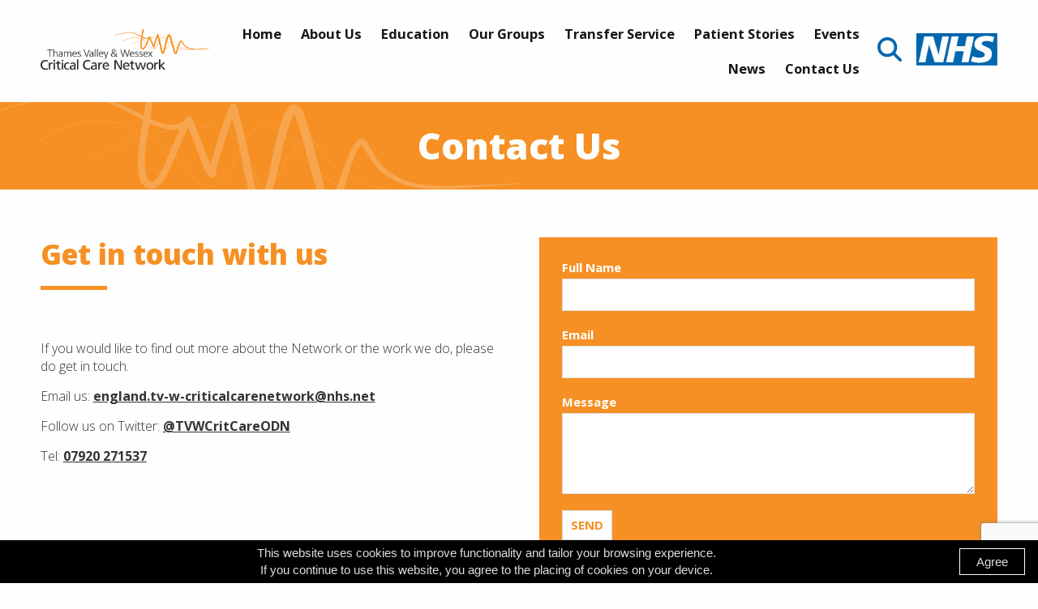

--- FILE ---
content_type: text/html; charset=UTF-8
request_url: https://www.southaccnetworks.nhs.uk/tvw/contact-us
body_size: 4695
content:

<!DOCTYPE html>
<html class="front no-js" lang="en">
<head>
	
		<title>South ACC Networks |  Contact Us TVW ACC Network</title>
	
	<meta name="format-detection" content="telephone=yes" />

	<!-- Foundation CSS -->
	<link rel="stylesheet" href="https://cdnjs.cloudflare.com/ajax/libs/foundation/6.4.3/css/foundation-float.min.css">
	<link rel="stylesheet" href="https://cdnjs.cloudflare.com/ajax/libs/motion-ui/1.1.1/motion-ui.min.css" />
	
	<!--
	----------------------
	CUBE PLATFORM v.3 Head
	private licence
	----------------------
	-->

	<!-- Metatags -->
	
	<meta http-equiv="Content-Type" content="text/html;charset=UTF-8" />
	<meta http-equiv="X-UA-Compatible" content="IE=edge">
	<meta name="viewport" content="width=device-width, initial-scale=1.0" />
	<meta name="author" content="South ACC Networks">
	<meta name="description" content="How to contact the Thames Valley and Wessex Adult Critical Care Operational Delivery Network (ODN)">
	<meta name="keywords" content="Contact us, Contact the TVW Network, TVW, Thames Valley and Wessex, Adult Critical Care, Operational Delivery Network, ODN, Email, Twitter">
	<link rel="canonical" href="https://www.southaccnetworks.nhs.uk/tvw/contact-us" />

	<!-- jQuery core CSS -->
	<link rel="stylesheet" href="/CubePlatform/vendors/jquery/jquery-ui.min.css">
	
	<!-- CUSTOM CSS -->
	<link href="/plugins/news/style.css" rel="stylesheet">	<link href="/plugins/patient_stories/style.css" rel="stylesheet">	<link href="/themes/default/assets/vendors/animate.css" rel="stylesheet">	<link href="/themes/default/assets/vendors/hover.min.css" rel="stylesheet">	<link href="/themes/default/assets/css/main.css" rel="stylesheet">	<link href="/themes/default/assets/css/queries.mobiles.css" rel="stylesheet">	<link href="/themes/default/assets/css/queries.tablets.css" rel="stylesheet">	<link href="/themes/default/assets/css/queries.laptops.css" rel="stylesheet">	<link href="/CubePlatform/mu_plugins/cc_forms/public/cc_forms.css" rel="stylesheet">	<link href="/CubePlatform/mu_plugins/cc_gallery/public/vendors/smartphoto.min.css" rel="stylesheet">	<link href="/CubePlatform/mu_plugins/cc_gallery/public/cc_gallery.css" rel="stylesheet">
		<link rel="stylesheet" href="/CubePlatform/vendors/cc_builder/grid.css">	
	<!-- END - CUSTOM CSS -->

	<!-- HTML5 shim and Respond.js for IE8 support of HTML5 elements and media queries -->
	<!--[if lt IE 9]>
		<script src="https://oss.maxcdn.com/html5shiv/3.7.2/html5shiv.min.js"></script>
		<script src="https://oss.maxcdn.com/respond/1.4.2/respond.min.js"></script>
	<![endif]-->
	
	<!-- jQuery core JS -->
	<script src="/CubePlatform/vendors/jquery/jquery.min.js"></script>
	<script src="/CubePlatform/vendors/jquery/jquery-ui.min.js"></script>

	<!-- CUSTOM JS -->
   	<script src="/CubePlatform/mu_plugins/cc_forms/public/cc_forms.js" type="text/javascript"></script>	<script src="/CubePlatform/mu_plugins/cc_gallery/public/vendors/smartphoto.min.js" type="text/javascript"></script>	<script src="/CubePlatform/mu_plugins/cc_gallery/public/vendors/smartphoto.init.js" type="text/javascript"></script>	
	<!-- END - CUSTOM JS -->

		
	<!-- Material Icons - CSS -->
	<link href="https://fonts.googleapis.com/icon?family=Material+Icons" rel="stylesheet" />
	<link href="https://fonts.googleapis.com/icon?family=Material+Icons+Outlined" rel="stylesheet" />
	<link href="https://unpkg.com/material-components-web@latest/dist/material-components-web.min.css" rel="stylesheet" />

	<!-- Slick Carousel - CSS -->
	<link rel="stylesheet" type="text/css" href="https://cdnjs.cloudflare.com/ajax/libs/slick-carousel/1.9.0/slick.css"/>
	
	<!-- Foundation JS -->
	<script src="/themes/default/assets/vendors/foundation/js/vendor/foundation.min.js"></script>
	
	<!-- ScrollTo -->
	<script src="https://cdnjs.cloudflare.com/ajax/libs/jquery-scrollTo/2.1.2/jquery.scrollTo.min.js"></script>
	
	<!-- Modernizer -->
	<script src="https://cdnjs.cloudflare.com/ajax/libs/modernizr/2.8.3/modernizr.min.js"></script>

	<!-- Adobe Balance Text CDN -->
    <script src="https://cdnjs.cloudflare.com/ajax/libs/balance-text/3.3.0/balancetext.min.js" integrity="sha512-/9KnLEMf4ODuziCR/aUK/2XD5v3k6u9Lz11NClW+EfhOuhfX2Mevz9SznU0uGM5rkVmZWw8mlEcbFI36uTJ3IA==" crossorigin="anonymous"></script>
	
	<!-- Interact JS -->
    <script src="https://cdnjs.cloudflare.com/ajax/libs/interact.js/1.10.17/interact.min.js" integrity="sha512-XcVj3UAxYb1bcxemjAU6ncOu6lhnuRz98icTuL+jrJE+2SCWFMZFc+5FaFsNikLKujDfL71c4LK5OBz1lsAKag==" crossorigin="anonymous" referrerpolicy="no-referrer"></script>

	<!-- Slick Carousel -->
	<script type="text/javascript" src="https://cdnjs.cloudflare.com/ajax/libs/slick-carousel/1.9.0/slick.min.js"></script>
    
	<!-- Main JS file -->
	<script src="/themes/default/assets/js/app.js?v=1.1"></script>
	<script src="/themes/default/assets/js/ccore-nav-mobile.js"></script>
	
	<!-- Google tag (gtag.js) -->
	<!-- <script async src="https://www.googletagmanager.com/gtag/js?id=G-2MT0CJGNCN"></script>
	<script>
	  window.dataLayer = window.dataLayer || [];
	  function gtag(){dataLayer.push(arguments);}
	  gtag('js', new Date());

	  gtag('config', 'G-2MT0CJGNCN');
	</script> -->

    <!-- Google tag (gtag.js) -->
    <script async src=https://www.googletagmanager.com/gtag/js?id=G-7XM68NE1TJ></script>
    <script> window.dataLayer = window.dataLayer || []; function gtag(){dataLayer.push(arguments);} gtag('js', new Date()); gtag('config', 'G-7XM68NE1TJ'); </script>
	
</head>
<body id="network-tvw" class="page-tvw/contact-us default is-inner">
<header class="wrapper">
            <a href="https://www.southaccnetworks.nhs.uk/tvw" class="south-odn-logo">
            <img src="https://www.southaccnetworks.nhs.uk/themes/default/assets/img/thames-valley-wessex-critical-care.png" alt="Soutn ODN Logo">
        </a>
    
    <div class="navigation">
        <ul  class='core-nav ccore-nav-primary ccore-nav-root'><li class='ccore-nav ccore-nav-leaf ccore-nav-leaf-1 '><a href='https://www.southaccnetworks.nhs.uk/tvw' class='ccore-nav ccore-nav-link  '  >Home</a></li><li class='ccore-nav ccore-nav-leaf ccore-nav-leaf-37 '><a href='https://www.southaccnetworks.nhs.uk/tw/about-us' class='ccore-nav ccore-nav-link  '  >About Us</a><ul class = "ccore-nav ccore-nav-primary ccore-nav-branch"><li class='ccore-nav ccore-nav-leaf ccore-nav-leaf-900010 '><a href='https://www.southaccnetworks.nhs.uk/tvw/about-us#regions' class='ccore-nav ccore-nav-link  '  >Our Regions & Units</a></li><li class='ccore-nav ccore-nav-leaf ccore-nav-leaf-900009 '><a href='https://www.southaccnetworks.nhs.uk/tvw/about-us#team' class='ccore-nav ccore-nav-link  '  >Our Team</a></li><li class='ccore-nav ccore-nav-leaf ccore-nav-leaf-57 '><a href='https://www.southaccnetworks.nhs.uk/tvw/publications' class='ccore-nav ccore-nav-link  '  >Publications</a></li></ul></li><li class='ccore-nav ccore-nav-leaf ccore-nav-leaf-39 '><a href='https://www.southaccnetworks.nhs.uk/tvw/education' class='ccore-nav ccore-nav-link  '  >Education</a><ul class = "ccore-nav ccore-nav-primary ccore-nav-branch"><li class='ccore-nav ccore-nav-leaf ccore-nav-leaf-60 '><a href='https://www.southaccnetworks.nhs.uk/tvw/foundation-course' class='ccore-nav ccore-nav-link  '  >Foundation Course</a></li><li class='ccore-nav ccore-nav-leaf ccore-nav-leaf-59 '><a href='https://www.southaccnetworks.nhs.uk/tvw/adult-critical-care-course' class='ccore-nav ccore-nav-link  '  >Adult Critical Care Course</a></li></ul></li><li class='ccore-nav ccore-nav-leaf ccore-nav-leaf-42 '><a href='https://www.southaccnetworks.nhs.uk/tvw/our-groups' class='ccore-nav ccore-nav-link  '  >Our Groups</a><ul class = "ccore-nav ccore-nav-primary ccore-nav-branch"><li class='ccore-nav ccore-nav-leaf ccore-nav-leaf-55 '><a href='https://www.southaccnetworks.nhs.uk/tvw/advanced-critical-care-practitioner-accp' class='ccore-nav ccore-nav-link  '  >Advanced Critical Care Practitioner</a></li><li class='ccore-nav ccore-nav-leaf ccore-nav-leaf-45 '><a href='https://www.southaccnetworks.nhs.uk/tvw/curriculum-group-' class='ccore-nav ccore-nav-link  '  >Curriculum Group</a></li><li class='ccore-nav ccore-nav-leaf ccore-nav-leaf-64 '><a href='https://www.southaccnetworks.nhs.uk/tvw/data-leads' class='ccore-nav ccore-nav-link  '  >Data Leads</a></li><li class='ccore-nav ccore-nav-leaf ccore-nav-leaf-44 '><a href='https://www.southaccnetworks.nhs.uk/tvw/follow-up' class='ccore-nav ccore-nav-link  '  >Follow Up</a></li><li class='ccore-nav ccore-nav-leaf ccore-nav-leaf-46 '><a href='https://www.southaccnetworks.nhs.uk/tvw/outreach' class='ccore-nav ccore-nav-link  '  >Outreach</a></li><li class='ccore-nav ccore-nav-leaf ccore-nav-leaf-61 '><a href='https://www.southaccnetworks.nhs.uk/tvw/pharmacy' class='ccore-nav ccore-nav-link  '  >Pharmacy</a></li><li class='ccore-nav ccore-nav-leaf ccore-nav-leaf-48 '><a href='https://www.southaccnetworks.nhs.uk/tvw/practice-educators' class='ccore-nav ccore-nav-link  '  >Practice Educators</a></li><li class='ccore-nav ccore-nav-leaf ccore-nav-leaf-56 '><a href='https://www.southaccnetworks.nhs.uk/tvw/professional-nurse-advocate-pna' class='ccore-nav ccore-nav-link  '  >Professional Nurse Advocate</a></li><li class='ccore-nav ccore-nav-leaf ccore-nav-leaf-63 '><a href='https://www.southaccnetworks.nhs.uk/tvw/psychologists-group' class='ccore-nav ccore-nav-link  '  >Psychologists</a></li><li class='ccore-nav ccore-nav-leaf ccore-nav-leaf-49 '><a href='https://www.southaccnetworks.nhs.uk/tvw/rehabilitation' class='ccore-nav ccore-nav-link  '  >Rehabilitation</a></li><li class='ccore-nav ccore-nav-leaf ccore-nav-leaf-50 '><a href='https://www.southaccnetworks.nhs.uk/tvw/speech-and-language-therapy' class='ccore-nav ccore-nav-link  '  >Speech and Language Therapy</a></li><li class='ccore-nav ccore-nav-leaf ccore-nav-leaf-51 '><a href='https://www.southaccnetworks.nhs.uk/tvw/transfer' class='ccore-nav ccore-nav-link  '  >Transfer</a></li></ul></li><li class='ccore-nav ccore-nav-leaf ccore-nav-leaf-38 '><a href='https://www.southaccnetworks.nhs.uk/tvw/transfer-service' class='ccore-nav ccore-nav-link  '  >Transfer Service</a></li><li class='ccore-nav ccore-nav-leaf ccore-nav-leaf-900007 '><a href='https://www.southaccnetworks.nhs.uk/patient_stories' class='ccore-nav ccore-nav-link  '  >Patient Stories</a></li><li class='ccore-nav ccore-nav-leaf ccore-nav-leaf-900005 '><a href='https://www.southaccnetworks.nhs.uk/tvw/events' class='ccore-nav ccore-nav-link  '  >Events</a></li><li class='ccore-nav ccore-nav-leaf ccore-nav-leaf-900004 '><a href='https://www.southaccnetworks.nhs.uk/tvw/news' class='ccore-nav ccore-nav-link  '  >News</a></li><li class='ccore-nav ccore-nav-leaf ccore-nav-leaf-41 '><a href='https://www.southaccnetworks.nhs.uk/tvw/contact-us' class='ccore-nav ccore-nav-link  '  >Contact Us</a></li></ul>    </div>

    <a href="https://www.southaccnetworks.nhs.uk/search"  class="search desktop-only">
        <svg enable-background="new 0 0 512 512.1" version="1.1" viewBox="0 0 512 512.1" xml:space="preserve" xmlns="http://www.w3.org/2000/svg">
        <path d="m416 208c0 45.9-14.9 88.3-40 122.7l126.6 126.7c12.5 12.5 12.5 32.8 0 45.3s-32.8 12.5-45.3 0l-126.6-126.7c-34.4 25.2-76.8 40-122.7 40-114.9 0-208-93.1-208-208s93.1-208 208-208 208 93.1 208 208zm-208 144c79.5 0 144-64.5 144-144s-64.5-144-144-144-144 64.5-144 144 64.5 144 144 144z"/>
        </svg>
    </a>
    
    <a href="https://www.southaccnetworks.nhs.uk/" class="nhs-logo">
        <img src="https://www.southaccnetworks.nhs.uk/themes/default/assets/img/NHS-logo.png" alt="NHS logo">
    </a>

    <a href="https://www.southaccnetworks.nhs.uk/search"  class="search mobile-only">
        <svg enable-background="new 0 0 512 512.1" version="1.1" viewBox="0 0 512 512.1" xml:space="preserve" xmlns="http://www.w3.org/2000/svg">
        <path d="m416 208c0 45.9-14.9 88.3-40 122.7l126.6 126.7c12.5 12.5 12.5 32.8 0 45.3s-32.8 12.5-45.3 0l-126.6-126.7c-34.4 25.2-76.8 40-122.7 40-114.9 0-208-93.1-208-208s93.1-208 208-208 208 93.1 208 208zm-208 144c79.5 0 144-64.5 144-144s-64.5-144-144-144-144 64.5-144 144 64.5 144 144 144z"/>
        </svg>
    </a>
    <div class="ccore-nav-burger mobile-only"><svg aria-hidden="true" version="1.1" xmlns="http://www.w3.org/2000/svg" xmlns:xlink="http://www.w3.org/1999/xlink" x="0px" y="0px" width="83.1px" height="58.4px" viewBox="0 0 83.1 58.4" style="overflow:visible;enable-background:new 0 0 83.1 58.4;" xml:space="preserve"> <style type="text/css"> .bar{fill:#2BAAE2;} </style> <defs> </defs> <rect y="44.1" class="bar" width="83.1" height="14.3"></rect> <rect y="22.1" class="bar" width="83.1" height="14.3"></rect> <rect class="bar" width="83.1" height="14.3"></rect> </svg></div>
</header>
<div class="title-bar tvw-logo-background">
    <div class="wrapper">
        <div id="page-title"><section><div class="cc-builder-container">
	    <div class="cc-builder-row cols-1">
			<div class="cc-builder-column " data-type="container-content" style="background-image: none;"><section data-type="component-text"><h1>Contact Us</h1>
</section></div>
		</div>
	</div></section></div>    </div>
</div>


<main class="main-content">

    <article class="wrapper">
        <div id="page-content-1"><section><div class="cc-builder-container" data-margin="small" style="margin-top: 0px; margin-bottom: 40px; margin-left: -0.287859px;">
	    <div class="cc-builder-row cols-2">
			<div class="cc-builder-column " data-type="container-content" style="background-image: none;"><section data-type="component-text" style="margin-right: 25px; margin-left: 25px;"><h2>Get in touch with us</h2>

<p>&nbsp;</p>

<p>If you would like to find out more about the Network or the work we do, please do get in touch.&nbsp;</p>

<p>Email us: <u><strong>england.tv-w-criticalcarenetwork@nhs.net</strong></u></p>

<p>Follow us on Twitter: <u><strong>@TVWCritCareODN</strong></u></p>

<p>Tel: <u><strong>07920 271537</strong></u></p>

<p>&nbsp;</p>
</section></div>
			<div class="cc-builder-column " data-type="container-content" style="background-image: none;"><section data-type="component-text" style="margin-right: 25px; margin-left: 25px;"><div class="network-card">
<p><i>
            <!-- Google Captcha -->
        <script async src="https://www.google.com/recaptcha/api.js?render=6LenmN0rAAAAAFgqsCedt6BcKwQZKHZ7iYRGAPCf"></script>
    
    <form id="ccform-contact" class="ccform " data-recaptcha-key="6LenmN0rAAAAAFgqsCedt6BcKwQZKHZ7iYRGAPCf">

        <input type="hidden" name="ccform-identifier" value="3" />

        <p>Full Name <input class='ccform-field is-required' type='text' autocomplete='off' name='your-name' aria-label='your-name' required  /></p>

<p>Email <input class='ccform-field is-required' type='email' autocomplete='off' name='email' aria-label='email' required  /></p>

<p>Message <textarea class='ccform-field is-required' autocomplete='off' name='message' aria-label='message' required ></textarea></p>

<p><button class='ccform-button' type='submit'>Send</button></p>

                    <input type="hidden" name="recaptcha_response" class="recaptchaResponse">
                
    </form>
    
	
</i></p>
</div>
</section></div>
		</div>
	</div></section></div>
        
            </article>

    <article class="wrapper">
            </article>

</main>


<div class="newsletter-signup">
    <div class="wrapper">
        <div id="newsletter-signup-content"><section><div class="cc-builder-container" data-margin="">
	    <div class="cc-builder-row cols-1">
			<div class="cc-builder-column " data-type="container-content" style="background-image: none;"><section data-type="component-text"><h4>Sign up to our newsletters for all the latest news!</h4>

<p>Sign up to our newsletters for all the latest from the Thames Valley &amp; Wessex Adult Critical Care Network</p>
</section></div>
		</div>
	</div></section></div>        
            <!-- Google Captcha -->
        <script async src="https://www.google.com/recaptcha/api.js?render=6LenmN0rAAAAAFgqsCedt6BcKwQZKHZ7iYRGAPCf"></script>
    
    <form id="ccform-newsletter" class="ccform " data-recaptcha-key="6LenmN0rAAAAAFgqsCedt6BcKwQZKHZ7iYRGAPCf">

        <input type="hidden" name="ccform-identifier" value="1" />

        <p><label class="screen-reader" for="your-name">Name</label> <input class='ccform-field is-required' type='text' autocomplete='off' name='your-name' aria-label='your-name' required  placeholder="Your Name" /></p>

<p><label class="screen-reader" for="email">Email</label> <input class='ccform-field is-required' type='email' autocomplete='off' name='email' aria-label='email' required  placeholder="Your Email Address" /></p>

<p><button class='ccform-button' type='submit'>Send</button></p>

                    <input type="hidden" name="recaptcha_response" class="recaptchaResponse">
                
    </form>
    
	
    </div>
</div>    
    <footer>
        <div class="wrapper">
            <div class="left">
                <img src="https://www.southaccnetworks.nhs.uk/themes/default/assets/img/NHS-logo.png" alt="" class="nhs-logo">

                <!-- <div class="social-media">
                                                        </div> -->
            </div>
            <div class="center">
                <ul  class='core-nav ccore-nav-footer ccore-nav-root'></ul>            </div>
            <div class="right">
                <div class="networks">
                    <h5>OUR NETWORKS</h5>
                    <div class="thames-valley">
                        <a href="https://www.southaccnetworks.nhs.uk/tvw" class="image">
                        <img src="https://www.southaccnetworks.nhs.uk/themes/default/assets/img/tv-white-footer.png" alt="">
                        </a>
                        <a href="mailto:england.tv-w-criticalcarenetwork@nhs.net">england.tv-w-criticalcarenetwork@nhs.net</a>
                    </div>
                    <div class="south-east">
                        <a href="https://www.southaccnetworks.nhs.uk/kss" class="image">
                        <img src="https://www.southaccnetworks.nhs.uk/themes/default/assets/img/se-white-footer.png" alt="">
                        </a>
                        <a href="mailto:medwayft.kssccn@nhs.net">medwayft.kssccn@nhs.net</a>
                    </div>
                    <div class="south-west">
                        <a href="https://www.southaccnetworks.nhs.uk/sw" class="image">
                        <img src="https://www.southaccnetworks.nhs.uk/themes/default/assets/img/sw-white-footer.png" alt="">
                        </a>
                        <a href="mailto:swccn@uhbw.nhs.uk">swccn@uhbw.nhs.uk</a>
                    </div>
                </div>
            </div>
        </div>
        <div class="wrapper lower-content">
            <p>&copy; Copyright 2026 - NHS South Operational Delivery Networks</p>
            <div class="terms"><ul  class='core-nav ccore-nav-base ccore-nav-root'><li class='ccore-nav ccore-nav-leaf ccore-nav-leaf-900011 '><a href='https://www.southaccnetworks.nhs.uk/terms--conditions' class='ccore-nav ccore-nav-link  '  >Terms & Conditions</a></li></ul></div>
        </div>
		<div id="digitalogy" class="wrapper"><style type="text/css">.digitalogy-link{ color: white; font-weight: normal; font-size: 16px; } .digitalogy-link a{ color: inherit; font-size: inherit; text-decoration: underline; text-transform: none; text-align: inherit; }</style><div class="digitalogy-link">Made by <a href="https://digitalogy.agency" title="Digitalogy | Creative, Digital and Web Design Agency in Manchester" target="_blank" rel="noopener noreferrer follow">Digitalogy</a></div></div>
		
			   <!-- Cookies Banner -->
     <script type="text/javascript" id="cookiebanner" src="https://cdnjs.cloudflare.com/ajax/libs/cookie-banner/1.2.2/cookiebanner.min.js" 
		data-font-size="18px;" 
		data-position="bottom" 
		data-close-text="Agree" 
		data-linkmsg=" "
		data-close-style="cursor: pointer;float: right;border: 1px solid white;padding: 5px 20px;margin: 5px 0 5px 0;" 
		data-message="This website uses cookies to improve functionality and tailor your browsing experience.<br />If you continue to use this website, you agree to the placing of cookies on your device."
	></script>
		
    </footer>
    
    </body>
</html>

--- FILE ---
content_type: text/html; charset=utf-8
request_url: https://www.google.com/recaptcha/api2/anchor?ar=1&k=6LenmN0rAAAAAFgqsCedt6BcKwQZKHZ7iYRGAPCf&co=aHR0cHM6Ly93d3cuc291dGhhY2NuZXR3b3Jrcy5uaHMudWs6NDQz&hl=en&v=PoyoqOPhxBO7pBk68S4YbpHZ&size=invisible&anchor-ms=20000&execute-ms=30000&cb=7ae21wm7ld1u
body_size: 48555
content:
<!DOCTYPE HTML><html dir="ltr" lang="en"><head><meta http-equiv="Content-Type" content="text/html; charset=UTF-8">
<meta http-equiv="X-UA-Compatible" content="IE=edge">
<title>reCAPTCHA</title>
<style type="text/css">
/* cyrillic-ext */
@font-face {
  font-family: 'Roboto';
  font-style: normal;
  font-weight: 400;
  font-stretch: 100%;
  src: url(//fonts.gstatic.com/s/roboto/v48/KFO7CnqEu92Fr1ME7kSn66aGLdTylUAMa3GUBHMdazTgWw.woff2) format('woff2');
  unicode-range: U+0460-052F, U+1C80-1C8A, U+20B4, U+2DE0-2DFF, U+A640-A69F, U+FE2E-FE2F;
}
/* cyrillic */
@font-face {
  font-family: 'Roboto';
  font-style: normal;
  font-weight: 400;
  font-stretch: 100%;
  src: url(//fonts.gstatic.com/s/roboto/v48/KFO7CnqEu92Fr1ME7kSn66aGLdTylUAMa3iUBHMdazTgWw.woff2) format('woff2');
  unicode-range: U+0301, U+0400-045F, U+0490-0491, U+04B0-04B1, U+2116;
}
/* greek-ext */
@font-face {
  font-family: 'Roboto';
  font-style: normal;
  font-weight: 400;
  font-stretch: 100%;
  src: url(//fonts.gstatic.com/s/roboto/v48/KFO7CnqEu92Fr1ME7kSn66aGLdTylUAMa3CUBHMdazTgWw.woff2) format('woff2');
  unicode-range: U+1F00-1FFF;
}
/* greek */
@font-face {
  font-family: 'Roboto';
  font-style: normal;
  font-weight: 400;
  font-stretch: 100%;
  src: url(//fonts.gstatic.com/s/roboto/v48/KFO7CnqEu92Fr1ME7kSn66aGLdTylUAMa3-UBHMdazTgWw.woff2) format('woff2');
  unicode-range: U+0370-0377, U+037A-037F, U+0384-038A, U+038C, U+038E-03A1, U+03A3-03FF;
}
/* math */
@font-face {
  font-family: 'Roboto';
  font-style: normal;
  font-weight: 400;
  font-stretch: 100%;
  src: url(//fonts.gstatic.com/s/roboto/v48/KFO7CnqEu92Fr1ME7kSn66aGLdTylUAMawCUBHMdazTgWw.woff2) format('woff2');
  unicode-range: U+0302-0303, U+0305, U+0307-0308, U+0310, U+0312, U+0315, U+031A, U+0326-0327, U+032C, U+032F-0330, U+0332-0333, U+0338, U+033A, U+0346, U+034D, U+0391-03A1, U+03A3-03A9, U+03B1-03C9, U+03D1, U+03D5-03D6, U+03F0-03F1, U+03F4-03F5, U+2016-2017, U+2034-2038, U+203C, U+2040, U+2043, U+2047, U+2050, U+2057, U+205F, U+2070-2071, U+2074-208E, U+2090-209C, U+20D0-20DC, U+20E1, U+20E5-20EF, U+2100-2112, U+2114-2115, U+2117-2121, U+2123-214F, U+2190, U+2192, U+2194-21AE, U+21B0-21E5, U+21F1-21F2, U+21F4-2211, U+2213-2214, U+2216-22FF, U+2308-230B, U+2310, U+2319, U+231C-2321, U+2336-237A, U+237C, U+2395, U+239B-23B7, U+23D0, U+23DC-23E1, U+2474-2475, U+25AF, U+25B3, U+25B7, U+25BD, U+25C1, U+25CA, U+25CC, U+25FB, U+266D-266F, U+27C0-27FF, U+2900-2AFF, U+2B0E-2B11, U+2B30-2B4C, U+2BFE, U+3030, U+FF5B, U+FF5D, U+1D400-1D7FF, U+1EE00-1EEFF;
}
/* symbols */
@font-face {
  font-family: 'Roboto';
  font-style: normal;
  font-weight: 400;
  font-stretch: 100%;
  src: url(//fonts.gstatic.com/s/roboto/v48/KFO7CnqEu92Fr1ME7kSn66aGLdTylUAMaxKUBHMdazTgWw.woff2) format('woff2');
  unicode-range: U+0001-000C, U+000E-001F, U+007F-009F, U+20DD-20E0, U+20E2-20E4, U+2150-218F, U+2190, U+2192, U+2194-2199, U+21AF, U+21E6-21F0, U+21F3, U+2218-2219, U+2299, U+22C4-22C6, U+2300-243F, U+2440-244A, U+2460-24FF, U+25A0-27BF, U+2800-28FF, U+2921-2922, U+2981, U+29BF, U+29EB, U+2B00-2BFF, U+4DC0-4DFF, U+FFF9-FFFB, U+10140-1018E, U+10190-1019C, U+101A0, U+101D0-101FD, U+102E0-102FB, U+10E60-10E7E, U+1D2C0-1D2D3, U+1D2E0-1D37F, U+1F000-1F0FF, U+1F100-1F1AD, U+1F1E6-1F1FF, U+1F30D-1F30F, U+1F315, U+1F31C, U+1F31E, U+1F320-1F32C, U+1F336, U+1F378, U+1F37D, U+1F382, U+1F393-1F39F, U+1F3A7-1F3A8, U+1F3AC-1F3AF, U+1F3C2, U+1F3C4-1F3C6, U+1F3CA-1F3CE, U+1F3D4-1F3E0, U+1F3ED, U+1F3F1-1F3F3, U+1F3F5-1F3F7, U+1F408, U+1F415, U+1F41F, U+1F426, U+1F43F, U+1F441-1F442, U+1F444, U+1F446-1F449, U+1F44C-1F44E, U+1F453, U+1F46A, U+1F47D, U+1F4A3, U+1F4B0, U+1F4B3, U+1F4B9, U+1F4BB, U+1F4BF, U+1F4C8-1F4CB, U+1F4D6, U+1F4DA, U+1F4DF, U+1F4E3-1F4E6, U+1F4EA-1F4ED, U+1F4F7, U+1F4F9-1F4FB, U+1F4FD-1F4FE, U+1F503, U+1F507-1F50B, U+1F50D, U+1F512-1F513, U+1F53E-1F54A, U+1F54F-1F5FA, U+1F610, U+1F650-1F67F, U+1F687, U+1F68D, U+1F691, U+1F694, U+1F698, U+1F6AD, U+1F6B2, U+1F6B9-1F6BA, U+1F6BC, U+1F6C6-1F6CF, U+1F6D3-1F6D7, U+1F6E0-1F6EA, U+1F6F0-1F6F3, U+1F6F7-1F6FC, U+1F700-1F7FF, U+1F800-1F80B, U+1F810-1F847, U+1F850-1F859, U+1F860-1F887, U+1F890-1F8AD, U+1F8B0-1F8BB, U+1F8C0-1F8C1, U+1F900-1F90B, U+1F93B, U+1F946, U+1F984, U+1F996, U+1F9E9, U+1FA00-1FA6F, U+1FA70-1FA7C, U+1FA80-1FA89, U+1FA8F-1FAC6, U+1FACE-1FADC, U+1FADF-1FAE9, U+1FAF0-1FAF8, U+1FB00-1FBFF;
}
/* vietnamese */
@font-face {
  font-family: 'Roboto';
  font-style: normal;
  font-weight: 400;
  font-stretch: 100%;
  src: url(//fonts.gstatic.com/s/roboto/v48/KFO7CnqEu92Fr1ME7kSn66aGLdTylUAMa3OUBHMdazTgWw.woff2) format('woff2');
  unicode-range: U+0102-0103, U+0110-0111, U+0128-0129, U+0168-0169, U+01A0-01A1, U+01AF-01B0, U+0300-0301, U+0303-0304, U+0308-0309, U+0323, U+0329, U+1EA0-1EF9, U+20AB;
}
/* latin-ext */
@font-face {
  font-family: 'Roboto';
  font-style: normal;
  font-weight: 400;
  font-stretch: 100%;
  src: url(//fonts.gstatic.com/s/roboto/v48/KFO7CnqEu92Fr1ME7kSn66aGLdTylUAMa3KUBHMdazTgWw.woff2) format('woff2');
  unicode-range: U+0100-02BA, U+02BD-02C5, U+02C7-02CC, U+02CE-02D7, U+02DD-02FF, U+0304, U+0308, U+0329, U+1D00-1DBF, U+1E00-1E9F, U+1EF2-1EFF, U+2020, U+20A0-20AB, U+20AD-20C0, U+2113, U+2C60-2C7F, U+A720-A7FF;
}
/* latin */
@font-face {
  font-family: 'Roboto';
  font-style: normal;
  font-weight: 400;
  font-stretch: 100%;
  src: url(//fonts.gstatic.com/s/roboto/v48/KFO7CnqEu92Fr1ME7kSn66aGLdTylUAMa3yUBHMdazQ.woff2) format('woff2');
  unicode-range: U+0000-00FF, U+0131, U+0152-0153, U+02BB-02BC, U+02C6, U+02DA, U+02DC, U+0304, U+0308, U+0329, U+2000-206F, U+20AC, U+2122, U+2191, U+2193, U+2212, U+2215, U+FEFF, U+FFFD;
}
/* cyrillic-ext */
@font-face {
  font-family: 'Roboto';
  font-style: normal;
  font-weight: 500;
  font-stretch: 100%;
  src: url(//fonts.gstatic.com/s/roboto/v48/KFO7CnqEu92Fr1ME7kSn66aGLdTylUAMa3GUBHMdazTgWw.woff2) format('woff2');
  unicode-range: U+0460-052F, U+1C80-1C8A, U+20B4, U+2DE0-2DFF, U+A640-A69F, U+FE2E-FE2F;
}
/* cyrillic */
@font-face {
  font-family: 'Roboto';
  font-style: normal;
  font-weight: 500;
  font-stretch: 100%;
  src: url(//fonts.gstatic.com/s/roboto/v48/KFO7CnqEu92Fr1ME7kSn66aGLdTylUAMa3iUBHMdazTgWw.woff2) format('woff2');
  unicode-range: U+0301, U+0400-045F, U+0490-0491, U+04B0-04B1, U+2116;
}
/* greek-ext */
@font-face {
  font-family: 'Roboto';
  font-style: normal;
  font-weight: 500;
  font-stretch: 100%;
  src: url(//fonts.gstatic.com/s/roboto/v48/KFO7CnqEu92Fr1ME7kSn66aGLdTylUAMa3CUBHMdazTgWw.woff2) format('woff2');
  unicode-range: U+1F00-1FFF;
}
/* greek */
@font-face {
  font-family: 'Roboto';
  font-style: normal;
  font-weight: 500;
  font-stretch: 100%;
  src: url(//fonts.gstatic.com/s/roboto/v48/KFO7CnqEu92Fr1ME7kSn66aGLdTylUAMa3-UBHMdazTgWw.woff2) format('woff2');
  unicode-range: U+0370-0377, U+037A-037F, U+0384-038A, U+038C, U+038E-03A1, U+03A3-03FF;
}
/* math */
@font-face {
  font-family: 'Roboto';
  font-style: normal;
  font-weight: 500;
  font-stretch: 100%;
  src: url(//fonts.gstatic.com/s/roboto/v48/KFO7CnqEu92Fr1ME7kSn66aGLdTylUAMawCUBHMdazTgWw.woff2) format('woff2');
  unicode-range: U+0302-0303, U+0305, U+0307-0308, U+0310, U+0312, U+0315, U+031A, U+0326-0327, U+032C, U+032F-0330, U+0332-0333, U+0338, U+033A, U+0346, U+034D, U+0391-03A1, U+03A3-03A9, U+03B1-03C9, U+03D1, U+03D5-03D6, U+03F0-03F1, U+03F4-03F5, U+2016-2017, U+2034-2038, U+203C, U+2040, U+2043, U+2047, U+2050, U+2057, U+205F, U+2070-2071, U+2074-208E, U+2090-209C, U+20D0-20DC, U+20E1, U+20E5-20EF, U+2100-2112, U+2114-2115, U+2117-2121, U+2123-214F, U+2190, U+2192, U+2194-21AE, U+21B0-21E5, U+21F1-21F2, U+21F4-2211, U+2213-2214, U+2216-22FF, U+2308-230B, U+2310, U+2319, U+231C-2321, U+2336-237A, U+237C, U+2395, U+239B-23B7, U+23D0, U+23DC-23E1, U+2474-2475, U+25AF, U+25B3, U+25B7, U+25BD, U+25C1, U+25CA, U+25CC, U+25FB, U+266D-266F, U+27C0-27FF, U+2900-2AFF, U+2B0E-2B11, U+2B30-2B4C, U+2BFE, U+3030, U+FF5B, U+FF5D, U+1D400-1D7FF, U+1EE00-1EEFF;
}
/* symbols */
@font-face {
  font-family: 'Roboto';
  font-style: normal;
  font-weight: 500;
  font-stretch: 100%;
  src: url(//fonts.gstatic.com/s/roboto/v48/KFO7CnqEu92Fr1ME7kSn66aGLdTylUAMaxKUBHMdazTgWw.woff2) format('woff2');
  unicode-range: U+0001-000C, U+000E-001F, U+007F-009F, U+20DD-20E0, U+20E2-20E4, U+2150-218F, U+2190, U+2192, U+2194-2199, U+21AF, U+21E6-21F0, U+21F3, U+2218-2219, U+2299, U+22C4-22C6, U+2300-243F, U+2440-244A, U+2460-24FF, U+25A0-27BF, U+2800-28FF, U+2921-2922, U+2981, U+29BF, U+29EB, U+2B00-2BFF, U+4DC0-4DFF, U+FFF9-FFFB, U+10140-1018E, U+10190-1019C, U+101A0, U+101D0-101FD, U+102E0-102FB, U+10E60-10E7E, U+1D2C0-1D2D3, U+1D2E0-1D37F, U+1F000-1F0FF, U+1F100-1F1AD, U+1F1E6-1F1FF, U+1F30D-1F30F, U+1F315, U+1F31C, U+1F31E, U+1F320-1F32C, U+1F336, U+1F378, U+1F37D, U+1F382, U+1F393-1F39F, U+1F3A7-1F3A8, U+1F3AC-1F3AF, U+1F3C2, U+1F3C4-1F3C6, U+1F3CA-1F3CE, U+1F3D4-1F3E0, U+1F3ED, U+1F3F1-1F3F3, U+1F3F5-1F3F7, U+1F408, U+1F415, U+1F41F, U+1F426, U+1F43F, U+1F441-1F442, U+1F444, U+1F446-1F449, U+1F44C-1F44E, U+1F453, U+1F46A, U+1F47D, U+1F4A3, U+1F4B0, U+1F4B3, U+1F4B9, U+1F4BB, U+1F4BF, U+1F4C8-1F4CB, U+1F4D6, U+1F4DA, U+1F4DF, U+1F4E3-1F4E6, U+1F4EA-1F4ED, U+1F4F7, U+1F4F9-1F4FB, U+1F4FD-1F4FE, U+1F503, U+1F507-1F50B, U+1F50D, U+1F512-1F513, U+1F53E-1F54A, U+1F54F-1F5FA, U+1F610, U+1F650-1F67F, U+1F687, U+1F68D, U+1F691, U+1F694, U+1F698, U+1F6AD, U+1F6B2, U+1F6B9-1F6BA, U+1F6BC, U+1F6C6-1F6CF, U+1F6D3-1F6D7, U+1F6E0-1F6EA, U+1F6F0-1F6F3, U+1F6F7-1F6FC, U+1F700-1F7FF, U+1F800-1F80B, U+1F810-1F847, U+1F850-1F859, U+1F860-1F887, U+1F890-1F8AD, U+1F8B0-1F8BB, U+1F8C0-1F8C1, U+1F900-1F90B, U+1F93B, U+1F946, U+1F984, U+1F996, U+1F9E9, U+1FA00-1FA6F, U+1FA70-1FA7C, U+1FA80-1FA89, U+1FA8F-1FAC6, U+1FACE-1FADC, U+1FADF-1FAE9, U+1FAF0-1FAF8, U+1FB00-1FBFF;
}
/* vietnamese */
@font-face {
  font-family: 'Roboto';
  font-style: normal;
  font-weight: 500;
  font-stretch: 100%;
  src: url(//fonts.gstatic.com/s/roboto/v48/KFO7CnqEu92Fr1ME7kSn66aGLdTylUAMa3OUBHMdazTgWw.woff2) format('woff2');
  unicode-range: U+0102-0103, U+0110-0111, U+0128-0129, U+0168-0169, U+01A0-01A1, U+01AF-01B0, U+0300-0301, U+0303-0304, U+0308-0309, U+0323, U+0329, U+1EA0-1EF9, U+20AB;
}
/* latin-ext */
@font-face {
  font-family: 'Roboto';
  font-style: normal;
  font-weight: 500;
  font-stretch: 100%;
  src: url(//fonts.gstatic.com/s/roboto/v48/KFO7CnqEu92Fr1ME7kSn66aGLdTylUAMa3KUBHMdazTgWw.woff2) format('woff2');
  unicode-range: U+0100-02BA, U+02BD-02C5, U+02C7-02CC, U+02CE-02D7, U+02DD-02FF, U+0304, U+0308, U+0329, U+1D00-1DBF, U+1E00-1E9F, U+1EF2-1EFF, U+2020, U+20A0-20AB, U+20AD-20C0, U+2113, U+2C60-2C7F, U+A720-A7FF;
}
/* latin */
@font-face {
  font-family: 'Roboto';
  font-style: normal;
  font-weight: 500;
  font-stretch: 100%;
  src: url(//fonts.gstatic.com/s/roboto/v48/KFO7CnqEu92Fr1ME7kSn66aGLdTylUAMa3yUBHMdazQ.woff2) format('woff2');
  unicode-range: U+0000-00FF, U+0131, U+0152-0153, U+02BB-02BC, U+02C6, U+02DA, U+02DC, U+0304, U+0308, U+0329, U+2000-206F, U+20AC, U+2122, U+2191, U+2193, U+2212, U+2215, U+FEFF, U+FFFD;
}
/* cyrillic-ext */
@font-face {
  font-family: 'Roboto';
  font-style: normal;
  font-weight: 900;
  font-stretch: 100%;
  src: url(//fonts.gstatic.com/s/roboto/v48/KFO7CnqEu92Fr1ME7kSn66aGLdTylUAMa3GUBHMdazTgWw.woff2) format('woff2');
  unicode-range: U+0460-052F, U+1C80-1C8A, U+20B4, U+2DE0-2DFF, U+A640-A69F, U+FE2E-FE2F;
}
/* cyrillic */
@font-face {
  font-family: 'Roboto';
  font-style: normal;
  font-weight: 900;
  font-stretch: 100%;
  src: url(//fonts.gstatic.com/s/roboto/v48/KFO7CnqEu92Fr1ME7kSn66aGLdTylUAMa3iUBHMdazTgWw.woff2) format('woff2');
  unicode-range: U+0301, U+0400-045F, U+0490-0491, U+04B0-04B1, U+2116;
}
/* greek-ext */
@font-face {
  font-family: 'Roboto';
  font-style: normal;
  font-weight: 900;
  font-stretch: 100%;
  src: url(//fonts.gstatic.com/s/roboto/v48/KFO7CnqEu92Fr1ME7kSn66aGLdTylUAMa3CUBHMdazTgWw.woff2) format('woff2');
  unicode-range: U+1F00-1FFF;
}
/* greek */
@font-face {
  font-family: 'Roboto';
  font-style: normal;
  font-weight: 900;
  font-stretch: 100%;
  src: url(//fonts.gstatic.com/s/roboto/v48/KFO7CnqEu92Fr1ME7kSn66aGLdTylUAMa3-UBHMdazTgWw.woff2) format('woff2');
  unicode-range: U+0370-0377, U+037A-037F, U+0384-038A, U+038C, U+038E-03A1, U+03A3-03FF;
}
/* math */
@font-face {
  font-family: 'Roboto';
  font-style: normal;
  font-weight: 900;
  font-stretch: 100%;
  src: url(//fonts.gstatic.com/s/roboto/v48/KFO7CnqEu92Fr1ME7kSn66aGLdTylUAMawCUBHMdazTgWw.woff2) format('woff2');
  unicode-range: U+0302-0303, U+0305, U+0307-0308, U+0310, U+0312, U+0315, U+031A, U+0326-0327, U+032C, U+032F-0330, U+0332-0333, U+0338, U+033A, U+0346, U+034D, U+0391-03A1, U+03A3-03A9, U+03B1-03C9, U+03D1, U+03D5-03D6, U+03F0-03F1, U+03F4-03F5, U+2016-2017, U+2034-2038, U+203C, U+2040, U+2043, U+2047, U+2050, U+2057, U+205F, U+2070-2071, U+2074-208E, U+2090-209C, U+20D0-20DC, U+20E1, U+20E5-20EF, U+2100-2112, U+2114-2115, U+2117-2121, U+2123-214F, U+2190, U+2192, U+2194-21AE, U+21B0-21E5, U+21F1-21F2, U+21F4-2211, U+2213-2214, U+2216-22FF, U+2308-230B, U+2310, U+2319, U+231C-2321, U+2336-237A, U+237C, U+2395, U+239B-23B7, U+23D0, U+23DC-23E1, U+2474-2475, U+25AF, U+25B3, U+25B7, U+25BD, U+25C1, U+25CA, U+25CC, U+25FB, U+266D-266F, U+27C0-27FF, U+2900-2AFF, U+2B0E-2B11, U+2B30-2B4C, U+2BFE, U+3030, U+FF5B, U+FF5D, U+1D400-1D7FF, U+1EE00-1EEFF;
}
/* symbols */
@font-face {
  font-family: 'Roboto';
  font-style: normal;
  font-weight: 900;
  font-stretch: 100%;
  src: url(//fonts.gstatic.com/s/roboto/v48/KFO7CnqEu92Fr1ME7kSn66aGLdTylUAMaxKUBHMdazTgWw.woff2) format('woff2');
  unicode-range: U+0001-000C, U+000E-001F, U+007F-009F, U+20DD-20E0, U+20E2-20E4, U+2150-218F, U+2190, U+2192, U+2194-2199, U+21AF, U+21E6-21F0, U+21F3, U+2218-2219, U+2299, U+22C4-22C6, U+2300-243F, U+2440-244A, U+2460-24FF, U+25A0-27BF, U+2800-28FF, U+2921-2922, U+2981, U+29BF, U+29EB, U+2B00-2BFF, U+4DC0-4DFF, U+FFF9-FFFB, U+10140-1018E, U+10190-1019C, U+101A0, U+101D0-101FD, U+102E0-102FB, U+10E60-10E7E, U+1D2C0-1D2D3, U+1D2E0-1D37F, U+1F000-1F0FF, U+1F100-1F1AD, U+1F1E6-1F1FF, U+1F30D-1F30F, U+1F315, U+1F31C, U+1F31E, U+1F320-1F32C, U+1F336, U+1F378, U+1F37D, U+1F382, U+1F393-1F39F, U+1F3A7-1F3A8, U+1F3AC-1F3AF, U+1F3C2, U+1F3C4-1F3C6, U+1F3CA-1F3CE, U+1F3D4-1F3E0, U+1F3ED, U+1F3F1-1F3F3, U+1F3F5-1F3F7, U+1F408, U+1F415, U+1F41F, U+1F426, U+1F43F, U+1F441-1F442, U+1F444, U+1F446-1F449, U+1F44C-1F44E, U+1F453, U+1F46A, U+1F47D, U+1F4A3, U+1F4B0, U+1F4B3, U+1F4B9, U+1F4BB, U+1F4BF, U+1F4C8-1F4CB, U+1F4D6, U+1F4DA, U+1F4DF, U+1F4E3-1F4E6, U+1F4EA-1F4ED, U+1F4F7, U+1F4F9-1F4FB, U+1F4FD-1F4FE, U+1F503, U+1F507-1F50B, U+1F50D, U+1F512-1F513, U+1F53E-1F54A, U+1F54F-1F5FA, U+1F610, U+1F650-1F67F, U+1F687, U+1F68D, U+1F691, U+1F694, U+1F698, U+1F6AD, U+1F6B2, U+1F6B9-1F6BA, U+1F6BC, U+1F6C6-1F6CF, U+1F6D3-1F6D7, U+1F6E0-1F6EA, U+1F6F0-1F6F3, U+1F6F7-1F6FC, U+1F700-1F7FF, U+1F800-1F80B, U+1F810-1F847, U+1F850-1F859, U+1F860-1F887, U+1F890-1F8AD, U+1F8B0-1F8BB, U+1F8C0-1F8C1, U+1F900-1F90B, U+1F93B, U+1F946, U+1F984, U+1F996, U+1F9E9, U+1FA00-1FA6F, U+1FA70-1FA7C, U+1FA80-1FA89, U+1FA8F-1FAC6, U+1FACE-1FADC, U+1FADF-1FAE9, U+1FAF0-1FAF8, U+1FB00-1FBFF;
}
/* vietnamese */
@font-face {
  font-family: 'Roboto';
  font-style: normal;
  font-weight: 900;
  font-stretch: 100%;
  src: url(//fonts.gstatic.com/s/roboto/v48/KFO7CnqEu92Fr1ME7kSn66aGLdTylUAMa3OUBHMdazTgWw.woff2) format('woff2');
  unicode-range: U+0102-0103, U+0110-0111, U+0128-0129, U+0168-0169, U+01A0-01A1, U+01AF-01B0, U+0300-0301, U+0303-0304, U+0308-0309, U+0323, U+0329, U+1EA0-1EF9, U+20AB;
}
/* latin-ext */
@font-face {
  font-family: 'Roboto';
  font-style: normal;
  font-weight: 900;
  font-stretch: 100%;
  src: url(//fonts.gstatic.com/s/roboto/v48/KFO7CnqEu92Fr1ME7kSn66aGLdTylUAMa3KUBHMdazTgWw.woff2) format('woff2');
  unicode-range: U+0100-02BA, U+02BD-02C5, U+02C7-02CC, U+02CE-02D7, U+02DD-02FF, U+0304, U+0308, U+0329, U+1D00-1DBF, U+1E00-1E9F, U+1EF2-1EFF, U+2020, U+20A0-20AB, U+20AD-20C0, U+2113, U+2C60-2C7F, U+A720-A7FF;
}
/* latin */
@font-face {
  font-family: 'Roboto';
  font-style: normal;
  font-weight: 900;
  font-stretch: 100%;
  src: url(//fonts.gstatic.com/s/roboto/v48/KFO7CnqEu92Fr1ME7kSn66aGLdTylUAMa3yUBHMdazQ.woff2) format('woff2');
  unicode-range: U+0000-00FF, U+0131, U+0152-0153, U+02BB-02BC, U+02C6, U+02DA, U+02DC, U+0304, U+0308, U+0329, U+2000-206F, U+20AC, U+2122, U+2191, U+2193, U+2212, U+2215, U+FEFF, U+FFFD;
}

</style>
<link rel="stylesheet" type="text/css" href="https://www.gstatic.com/recaptcha/releases/PoyoqOPhxBO7pBk68S4YbpHZ/styles__ltr.css">
<script nonce="gvbsKNmDprHaBlWSPgCdpw" type="text/javascript">window['__recaptcha_api'] = 'https://www.google.com/recaptcha/api2/';</script>
<script type="text/javascript" src="https://www.gstatic.com/recaptcha/releases/PoyoqOPhxBO7pBk68S4YbpHZ/recaptcha__en.js" nonce="gvbsKNmDprHaBlWSPgCdpw">
      
    </script></head>
<body><div id="rc-anchor-alert" class="rc-anchor-alert"></div>
<input type="hidden" id="recaptcha-token" value="[base64]">
<script type="text/javascript" nonce="gvbsKNmDprHaBlWSPgCdpw">
      recaptcha.anchor.Main.init("[\x22ainput\x22,[\x22bgdata\x22,\x22\x22,\[base64]/[base64]/[base64]/bmV3IHJbeF0oY1swXSk6RT09Mj9uZXcgclt4XShjWzBdLGNbMV0pOkU9PTM/bmV3IHJbeF0oY1swXSxjWzFdLGNbMl0pOkU9PTQ/[base64]/[base64]/[base64]/[base64]/[base64]/[base64]/[base64]/[base64]\x22,\[base64]\x22,\x22w7svw4BVDcOuGirDvHfDhMOmw7gDw50Vw5M4w4ofQjxFA8KUMsKbwpUlMF7DpyfDo8OVQ0ElEsK+IGZmw4sVw7vDicOqw7XCk8K0BMKyXsOKX3zDl8K2J8KMw4jCncOSCcOPwqXCl2bDuW/[base64]/wqsaXwTCiWnCjFrClFzCocOIdELCkl9RbsKhUiPCjsO9w6AJDDpLYXl5BsOUw7DCu8OsLnjDpT4PGlM2YHLCghlLUiQvXQUBe8KUPmTDt8O3IMKWwo/DjcKsRXU+RRrCpMOYdcKuw5/Dtk3DjFPDpcOfwofCjT9YIcKzwqfCggPCoHfCqsKAwpjDmsOKVmNrMFLDmEUbTgVEI8ObwqDCq3hsaVZzcwvCvcKcdcOpfMOWFMKmP8Ojwox6KgXDscO0HVTDhcKvw5gCOMOFw5d4wrnCjHdKwr3DkFU4OcO+bsOdccOgWlfCvFXDpythwpXDuR/Ctk8yFVPDu8K2OcO6cS/DrEV6KcKVwqlWMgnCggZLw5p3w6DCncO5wp95XWzCpQ/CvSgww5fDkj0Zwr/Dm19Xwo/[base64]/DkMKIwphqwpADwrjCohPCkcORVsKIwqloezAGFsO8wqUzw5jCpMOCwox0AsKJG8OhSlzDlsKWw7zDpjPCo8KdW8OlYsOQM21XdDoNwo5ew71iw7fDtSHChRkmLsOYdzjDl2EXVcOTw4nChEhQwoPClxdGVVbCkm/DoipBw6dzCMOIXzJsw4c4JAlkwqzCtgzDlcOOw7ZLIMOUAsOBHMKEw40jC8Kkw6DDu8OwdcKAw7PCkMOCP0jDjMKMw4IhF1/CrCzDqzw5D8OyY38hw5XCm1jCj8OzH3vCk1VHw7VQwqXCn8K1woHCsMKcTzzComrCn8KQw7rCr8OjfsOTw5s8wrXCrMKeFlIraRYOB8KzwrvCmWXDvV/DthAawrgPwpfCoMOnDcK/[base64]/DjMKpw4/Cj8Kwfk/Cq3YrVsOqwpHDhsKTwqBoTSQ/IgDCkQVuw4nCr0Ilw4/ClsOiw73CoMOkwpfDnw3DnsOOw6PDuEXCqF7DisKnShVLwodBU2bCiMOEw4jCvVHDiwbDmMOZAVNYwqM0woE7WidQVGwULiZjCMOyO8OHNcO8wq/Cny7DgsONw6djMRsoOwDCkSwtw7PDscOlw7vCom9AwoTDrwsmw4rCnl4uw7UjO8OAwqMuJcKow65pRwZGwpjDilBkWnIFd8OMw4h6aVdxPMK0EgbDo8KDVmXDqcOaQcKcNl/[base64]/CmMKZQxDCg8OHwpRuwqHDuMKGwrRnYsOjwqdOwp8Xwq/[base64]/wrPChW7Ct0PCildJwrPCksKkw4fCoCUswqpJw5ZXOMOowo/CrcOwwrbCkcKjK0Mow7nCnsKXdSvDrsOqw48rw4rCu8KBw6lmX1bDmsKlbBTDosKkwr5hUTwPw7sMHMOPw4PCscO4GUYswrgkVMOZwoFfKSZgw7hHT2vDicKjNBPDlH4zLcOUwq/[base64]/CiMKsEy7DqsONFm5HUWEKKsKRwrHDjEfCh8O7wo7Dt2PCg8Kxb2nCnVQSwpJhw7JwwqfCkMKLwqMJG8KJZyrCvTPCuDzClgTDm3sUw4DDi8KmBChUw48bY8KiwpImIMOHTT4kfsO0D8KGTsO0w5rCr3/CiFxtD8O0KEvChsKEwoLDiVNKwoxMEcO+McOhw77Dkh1zw63CuEBew6LCisK6wq3Dr8OUwrDCjU7DoC1Zw53CvRXCpsOKFlkEwpPDiMK0I1/[base64]/Cnh4sworDicOFwrR1OnF+w4bCkBvDusK1CnoRw5BCYsK/w7kXwqx6woXDpU/DgFRxw5slwokiw4rDncKUwp7DiMKbw7N9NsKIwrHDgSHDh8OvUF3CpHTCvsOiHQbCgMKnY3LChcO9wowEMg8wwpTDgmIfeMO0dsO8woXCjgzCiMO8c8OywpHCmidmHi/Cs1vDv8KJwplFwqPClsOIwoPDqhzDtsOYw4bCkT4ywqLCtiHDnsKHJSsqHwTDv8OSYjvDnsKUwrwyw6fCgUQsw7pRw6DCninCkMOlw7/[base64]/Cs8KFa2ICw43ChsO7wqM/[base64]/ClUV/BMKuNBAPwoTCmsOBbcOkMHpzw6RWfsOPG8KWw7Bgw7nCqcOZSBofw7Y+w77CiSbCosOQbcOMMCDDq8ObwoBbw68aw4nDuHTDgA5Ww4IGDzzDvmQrEsObw6nDuXRHwq7CssKZeB8Jw4XCiMKjw43DgMO+CRdvwpATw5vCrDQnQj/Dqx7CpsOowqbCsT8Re8OeH8OQwrjCkEbCpG3DusK3LElYw4NELzDDtcOTc8K+w6nDj2vDpcKEw7R4HG8gwpPDnsOaw7MFwobDmn3CmnTDgG0wwrXDjcKqw7HCl8Ksw5DCpXMKw4FhO8KAEEDDoiHDoBRYwqUQBSYEKMKVw4xRB1sCUk/CrgfCm8KeEsK0V0rCsRUYw5dgw4rCk1R8w502SRXCgMK+wo9Zw7rCu8OGT3IlwqTDlMKew4hAIMOVw7R+w7rCu8OLwowEwocJw77CnMKMQyvCl0PCrMOKOG9owrNxDHvDtMKxDcKnw7B6w5Vjw77DkcKdw7cQwqrCq8OKwrPCj1FaQgrCn8K3woTDqkk/w5N2wrrCjHR7wrLCn1fDqsKmw41mw7PDsMKqwpMhfMOYI8O/worDjsKfwoBHeHQ8w7hyw4XClnnCjCZRTycCaC/CqsKVa8KqwoJ0D8ONCcKFQytMXsO7KkUewrxmw4UySMKbcMO0worCi3rCjQ0rPsO8wq3Clzhdd8O7FcO6ZyQ8w6nDm8KGMQXCvcOaw6sQBGrDtcKUwqpja8KOVC3DulhEwqxzwqzDjcOHbsOuwq3Cv8KHwonCvXUtw6/Ck8K3NzHDh8OLw6ldKMKENBgdI8KxfsOcw6rDjkIZFsOIVsO2w6PChjnDmsOJOMOvPwPCs8KKGMKaw6oxXT0UScOMO8O/w5LDosK1wpVPe8K3e8Oqw51XwrHCmMKMD3/CkRMjwoNsCHB3w77DvQjClMOiS3dDwo0mNFjDlsOwwr/[base64]/ClcKXEDVKw5oyw7fDg8OHw5cIw5bDuCQjw4HDqmXCg1fDqMK9wqcEwqTCkcOqwpk9w67Dt8Opw7fDtcO0YMKxB0nDr1YJw5/ChMK4wqVkwr/[base64]/Dk0/DhMOVw6HDlD7DglTDjcOjFsKbw4E0SBVnwpkcCzs/w5TChcKZwoTDk8KawpbDusKFwqVaa8O4w5rDlcOaw7M/[base64]/JQvDtsKPw5jDrcOnw4HCsMK+w6ocTcKlwozDgsOtcwXCp8K7cMOfw7dIwqDCvMKJwqFPMsO/[base64]/CrcOkXAwcF2PCvlDCs8KzwqRVFQRMw7DDqwI2VmfCrmTCgCYzcivCrMKoc8OvTRxvwqRxU8Kew701TFYhQ8OPw7bCtMKULChqw6HCvsKHGEkXdcO/D8KPUyvClU8KwrDDjsKJwrsxL0zDqsKGJcKoMybCi2XDvsOwfFRKBxnCoMKwwr4vwp4iPcKIWMOywp/ChsOqSlRIwrJJdMOCIsKVw4PCpSRkM8Kww51PJBpRBsOhwp3CoHHDscKVw5DCtcKPwqzCusKOacOGXBkRJEDDksKAwqINP8OAw7vDlmTCmsOEw6DCs8KMw7DDk8KEw6jCs8KWwr4Ww41NwpTCtcKZPVTCqsKfJxJ8w5cuIT4Ww7bDowPCjVbDq8OFw5E/al7CtTBCw4bCs1DDlMKcccKeJ8OyJDjCqcK4DG/Dj3JobMOob8Kmw6YRw5ocKQVEw4xAw59vEMK1FcKUw5RjCMOowp/ChMKsBw9Cw4JJw6nDog8nw4nDrcKIFi7DnMK+w687ecORFMK8woHDpcOjA8KMZSFOwrIccMOSWMKewojDnhhJw5pjPRpewqfDsMK/K8Kkwr4kw4bCtMO7wonDlXpXLcKwH8OMfxDCvXnCjsOhw73DhsK/[base64]/wqUnw64VKcOEOMKMwqFiNcKewrnCisKTw4ZJw6RZw7IXwrNJIsORwpIUECnCq2Qzw47Dsi/ChMOrwoMRLFzChBZBwqNMwpE6FMOhZMOqwoQfw7h9wqxkwohhV3TDhhDDmT/DvFNQw6XDl8KRHsOQw5PDmcOMwp7DksOKw5/DicKUw6PCqcONDG9XfRFYwojCqz98WMKNOMOgBsK7wrUXwrrDuTpGw7I/[base64]/w5rDqmVOK8KZwpJ0wpIbw5XDvl/[base64]/[base64]/DisOvMcOADMKgFzHDv8OvJsOPM8O2w41ydhXCr8ODOMOQJcK6wo5gMitSwqjDsVsHEMOTwrTDtMKzw4l5wq/CgWlQHxlTNcO4IcKcwro0wpFoZMKpbVRpwpjCkWjDiHrCiMK/w6PCk8Kfw4EzwoFxSsObwpvCucO4QTjCimtQwoPCpAxuw7sUCsOWW8K9NTcgwpV1OMOKwq3CrcOlG8O+OcK4woUUMlzCvsKGf8KDdMKuY34Swqpuw4wLeMO3wr7CgMOswolVLMK9Njxew6ROw6nCq0TDr8KRw7oWwqbDtMK/[base64]/DisKcw7ZwLMKqw4UXUMOMS8Kkw5UQIcKEwrDCiMOaWGvCsHXDvAUqw7AfCF5aAUfCqlPCmcKrDT1XwpIiw4hfwqjDvMKmw4ZZDsKWwqQqwqIzwofDokzDuWLDr8Kww6vDtAzCpcO6wpPDuCvCusOJWMOnPgHCmS/CiFnDscOvF1Rfw4jDqMO6w7VhVQNdwpXDtnnDh8KBYDvCosOBw4vCucKbwrPCh8KkwqlLw7vChkHClAHCk13Ct8KCbhPCiMKJWcOwaMOQTVR3w77Cn1rDhDMDwp/[base64]/CjCPDh8O9w6g0w592wpEERsKEYcOxw4A7IzsNTnvDlndCS8O6woJTwrHChsO7dsKgwofDncOhwpLCkMOrDMKswoZyfsOswq3CpcOswr7Dm8Kjw5sLDMOEUsO1w5DDl8K/w4lHwrTDsMO1QlAAHAV8w4pdEF4pw7ZEwqosel3CpMKBw4R1wrcGTBHCjMO+clPCszIuw6/Cn8KpbHLDkCA2w7LDs8K3wpLCj8KVwo0dw5sOEA5SMcKjw4PDjCzCvVVWdXTDrMKxRsO8wrDCicKgw4/CpsKDw5DCtgBEwrJHAMKvUsOVw6jCnUY5wq45asKIKMODwpXDpMOJwo1BG8KpwpQZDcK8aRV0w6nCt8O/wq3DlBEzUXg3S8KkwrPCux12w79EY8KswoszScKzw6nCon0XwqlAwpw5wq19wqHClEDDk8K8GADDuGTCscOZS1/DucKOOQXCnsOGJGVMw7fDq1/[base64]/DjmheBMOMwqTCpcKINided8Ktw4ZuwqTDp1PCjMKZSGE8w6s/wpFIXcKbaigDZcOCccO/w73Clzc3wqh8woHDomJdwqALw6bDh8KdW8KPw5XDiDhmwq9pPDA4w4XDgsKiwqXDusONWRLDimfCkMKnSCUtdl3DkcKZc8OUa05sYQVpSlvDnsKOAFsyUWctwqDCuwfCvcKOwolawr/Cuxsxwo02w5N6UXzDv8OqAsO0wr7CusKzd8O5YsOhMxZEDiN/Ux9WwrfDp3vCkV0dGQ/[base64]/Djx/[base64]/DisOqwq/CvsOmwq3DjcOGw6nDuXzDusOKw4s2TgdJwp/[base64]/wrTCscKTZREYAcOzIw40w6tMAE0mEcOoUsOpLVHCsWXDlnJ/wqvCm3jDjT/CsGArw6JddxYDD8K5S8K3NCwEMzdAQMOYwrXDkCzDs8OJw4/[base64]/CmxbDlsOPw4/Cg8OWwrLDggvCu2UUecOIwonCkcOqTMKSw7lgwq7CocKBw611wqkIwq58McO9wpdhQsOdwrM4w4p0acKHw4d0w6TDuF5Cwo/Dl8KLaFPClWF5LxDCmcO9esOcw4bCs8O1wrkQAXnDl8Oxw4vDk8KIe8KhM3DCtnNtw4NOw5TClcK/[base64]/ConTCocOMwr3Di8K/[base64]/[base64]/f184esOwMMOUwo7Ch1TDnMOyVFHCo8K5Qx3DiMKYTA4Rw4Maw7sgwoLCsE7DhsOiw7cYY8OSG8OxEcKSXsORRsOaesKRUMKqw684wq87wpY0woZbRMK/[base64]/CisKqC1zDiUF4w6sTwrzDkEDCl3B4w7liwo5Aw7EwwqzDigsaYcKddcOww4fCp8OGw6Y4wqPCpsOzwp3DsWoKwqAsw73DtnrCu2rDlXXCqXjClcOqw6jDt8OraUQDwq98wqnDr2bCrMKAw6fCjiZaJUbDucOoXFYMCsKeVjURwp/CuAPCusKvL1jDsMOPEMORw7XCtMOvw5bDm8KmwrnCoElCwoMPBMKtw4A1wopnwqrCkCzDosOnKQfChsONVXDDucOufycjK8O4ecOwwpfCnMKvw6TChF8TNQ/CscKYwrpCwrvDgUDCtcKSwrPDpsOVwoM3w7nDrMKyZj7DiyhiCSLCoHQGw5JfFg7DjhfCvsKjYwnDgsKCwqw3Pyd/J8KJKMKawpfCj8OMwojClnBeUBPCqMKjeMKBwpkEVnTCiMKLw6nDnTQZYTvCpsOsY8KFwprCsy5bwoVdwpzCnMOSesOUw6PClETCixklw7TDmjxCwozDvcKfwqPCg8OwZsOdwp/CiGTChlPCnUV0w4PDuFjCmMK4JSUlbsO/w7rDmA5vEQXDnMO8OMKGwqbCnQjDmMOvE8O4OHpXZcORU8OzJnEaeMO+FMKmwoHCqsKKwqvDoypIwrlfw4/DssKOPsKdf8OZFcKfAsK5YsKlw7bCoGXCskPCty1GGMKcw5rCgsO5wqDCuMKlfcOHwr7Duk46dzvCmyfCmi1iK8K3w7XDgQHDkmEZNsOowpNhwr80ZSbCqkwwYcKDwp/Cp8OHw4VIW8KxGsKqw5hpwodlwoHDgcKEwp8pGknDu8KMwosMw5kyPsO8d8Knw6fCvxQDVMKdNMO3wqjCm8OvDg4zw4bDk17DtwjCjANiAVYiDzjDoMO6AFdTwoXCtx3Dm2jCrMOlwqnDlsKwai/CuSPCoRdDZnTCoXrCuhbCscOmCjPDpMKqw6PDmyB0w4p8w6PCjBfCvsOdN8OAw63DlsOKwojCtQ1fw4TDpz5xw5vCisOvwovChUhJwrzCo1LCgsK0L8KswpzCvlI5wqV1ZEHCuMKNwrg6wpVLdUtMw4zDvEQiwr5bwq3DhyQpJhpZwqNCwpTCkHkOw5pZw6/DuFXDlcOHDcKsw4XDlMK/[base64]/Dm13CiFHCgAzDtBHCjsO8wqpFVsOgdGFtB8KhVMK6PjhVOCbCjyPDssOsw6PDryR6wp1uF30+w4ZIw6F/wojCv0jCs39Gw5sPY27DgcKXw4nDgsOKGFBHScKNAT0OwpprdcKzesO9csKMwq95woLDv8Krw4lRw4dZRMKEw6rCon7CqjhEw7nCrcOKEMKbwoc/JX3CjxXCs8K+EMOeH8K7LSPCoU81M8KFw7/CpsOAw4lPw77CmsKzPsOaFilkQMKCOiplaFXCs8K8w5AMwpTDrirDmsKiYMOzw7JEX8KEw4jCjsKUfwbDkU/Cj8KbbMKfw4PCjlrCqndTXcOWC8Kyw4DCtg/Dm8KXw5rCu8KKwp0tNznCgsO2IW8iNsKuwrMWw6Niwq/CvQhnwpskwp/Cgwgqdl0+GmLCrsOzZMOqdlNQw6ZGPsKWwq17E8Ozwr5sw4/CkFsOBcOZHy18ZcObfkzDlkDCicOvNQrDgiN5woJYfGoHw6LCkVLCl054TEYKwq3CjD0Zwrchwoldw753OMOmw6LDtUrDscORw5rDqcOfw55OJsOewrc3w51wwq8AcMOKcsKvw6nDjcKvwqjDtkzCocKnw7/CvMK0wrhFa2gQwrPCt0rDjMKJUXp4b8OKTBVSw6fDh8Oww5PDmQpBwoIaw5Jtwr7DgMKMBkINw6bDkcOue8O3w5cEDCzCoMOjPnMbw7BSfcKzwpvDqxfCiQ/CucKCBQnDgMOmw7bDtsOSYnHCt8Osw74DemDDlsKkwpNbwprCkU5AYX7DrjfCvcObRTXChsKGIXV9PcKxB8KXOMOlwoM7wq/CkS5He8KTAcONXMKOH8ORBiHCtkbDvXjDg8KsfcOkH8KVwqJ6c8KCc8Oswq0gwp8IW1QRP8OeeSvDl8KTwrrDoMKgw7/[base64]/NcOVw47DmmfChyJkPMKbwosrDGdURW4XYsOoQXPDisOqw5kiw4NmwrpeBXHDoyLCk8OFw5zCtH4+wpDClXpVw7jDkF7DqwIjdRfDoMKAwqjCmcO+wqdyw5/DvArClcOOw7bCtm3CpD/CscOPFBswE8OSwpoCwpXDq0gVwo52wpU9NcOmwrVuRwLCncOPwrZBwqBNbsO7AcOwwo9bwpNBw4BIwrDDjRHDr8OvEmnDlH0Lw6PDgMOUwqlFCz3Dj8Kmw6dZwrhIagrCsm1yw7/Ct3M5wq0twprCoR/DuMO1Ric+wrkUwpQrY8Oow7hbw5rDjsKpFTYSe2w6ahAHJTTDrMO4HV9Nw5fCl8OSw4nDi8Okwoxlw6TCmsK1w63DhcOTJEtfw4JDDMOjw5DDkDHDgsO7w5U+woE4JsOlFMKURHXDrcONwr/Cp005QT8kw5kqcsOqw4zCiMO8UlFVw7BJGsO8e37DocK5wrYyBsOLcwbDisOWLsOHLAwLEsKAC3YJIzQ9wozDrcOFNsONwqNBahrCl1bClcK/bSImwpwkIMKjKl/Dh8OpVzxvw6DDg8KTDmlwOMKtwoULMStAWsKnWkDDul3DlnBRQQLDv3o6wplCwrEaBxwRQw/DjcO/[base64]/CpXQKw4DCqMKdwr8SJsOrfcK8w6kzw7JWw7PDs8OjwqBQIndMUcOITTwIwr1xwrplPRRaUk3CvGLDu8OUwow8ZiEawpTCqsOawpo7w7TChMOawo45R8OUaX3DlAYjQW3CglrDpcOiwr0jwpN+AgFJwrfCkTJldEtxVMOMw5rDpU/DksOCKMOZFDx7XiPCo1bCi8OEw4bCqwvCkcK/NMKmw5Qow4XDkMKLw5B8CMKkA8OMw4bDryBOB0TDigbCgVnDp8K9QMOrMQkvw7F3AGzDtsKxOcKZwrQjwo0MwqoDwoLDrcOUwojCul1MFXXCkMO+w7fDiMOQwr/DszBJwrhsw7XCqFLCgsOZL8Kfwp7DnsKwQcOycSIxL8OVwpXDnhHDpsOdRsKQw7lywpQZwpbDhcOwwqfDuFDCh8KwFsKbwqrCusKkMMKew4ACw6EWw4pOEsKpwqZEwoI2KHzCvF3Dt8OwU8OLw4TDgBPCuQR9eWjCpcOOw6/DocO2w5HCvMOTwonDjmfCnFcdwrNIw5XDn8KZwpXDnsOewqjCpwPDoMODA0p3Z3ZVw7TDuWrDl8OpfMKjJsOJw7fCuMOSPsO5w63CmlDDnsO+b8OxPRXCo1gfwrksw4FxUcOxwr/CuRY+wpBRC25/wpXCiV/DmsKWW8Olw4PDsicsDiLDmhpYbU7Cv0p8w6d+W8OAwrE0NsKfwpIewqo/HsKJUMKAw5PDg8Knw4glIXPDs3/ClEoiXGxlw44Ww5fCrsKTw6I/[base64]/[base64]/DtcOYaSUww4VdWsOYOxrDt8KZYlHDp0I9RcK3CsKsb8Kmw4Imw7QLw5xuw4tYGlEqaDHCklcewofDucKOei/[base64]/[base64]/YUvDtR5ew5zCtsOAbXHCpARkwpQPPsOXw4XDm1HCjcKgcQjDhsOkQljDqsK1JwfCpRLDpnwAQcKOw74Ow6LDlgjCj8OswrrDncOCM8KewqxGwqPCs8O6woh7wqXDtcKXU8Kbw7gYAcK/dltGwqDCqMKdwqAFKlfDnFDCtwwQVAtiw7HDhsK/wqPCvsOvZcKtw6bCiUYaNcO7w6pVwrPCgcKSBCvCv8ONw5bCpCgiw4fCnlBswq0QC8KDw7gJKsOcH8K/[base64]/CoMO8JMORw7PCmkvDtsO+Iy/Dmw3Cr8O/VcOiRMOpwqPDg8K/JMKuwovCuMKqwpPCojPCssK3FVQMfFDCvRVywo5Cw6Q0wo3CriZ1CcKlbcOzNMO9wpMad8OqwqPCv8KYIh3Dg8Orw6sZLcKdeVRwwrhnBcOvZRYaUm8rw68RaDhcbsO/SMOobMOGwo3DpcOHw6Nnw4VoVMOvwqxEV1cEwrzDoHcZRMOWe0Auwo3Dt8KXw4c7w5fChMKPXcO7w6rCuTfCicOgCsKTw5vDiWTClwPCgsKBwpEiwpXDrF/Cr8ORXMOMBmHCjsOzGsKlNcOOwocUw5Bgw4leaFnCoU7DmQXClcO8B0pqBnjCuU8swqsOYhvCh8KZURkAEcKew6xjw5nCvm3DkcKnw4Fbw5PCk8OzwrlELcOgwpR8w4jDlMO3bmbClSzClMOEwrF5bCXCrsOPHCrDucOpTsKvYgYMWMKfwo/DlsKTHVPDmsO+wrUrW2/CssOsIAnCisK9ESTDtMKDwoJJwqXDlQjDuQpew78+SsKvwrkFw7d0NcOTVmA0QUsXUcOec0ARQMOuw5xSYz7DnmPCnAUbdD0dw7fDqcO8TMKcw7RYNcKJwpMFSz7ClE7CvUpQwpdsw7nChxjChcKqw4HDmz/CpEDCuT0LfsKzcsKnwpIdT3HDm8KlPMKbwq3ClRAqwpHDu8K3ZSNMwpsnZ8KZw55Kw7PDmg/[base64]/[base64]/Cr2toRmvCg8OcFcKnAzfDpMOPCsKSH3fDscOuDMKgYAvDosKBP8OCw5Msw69yw6DCrMKoO8Knw5diw7Z5d0HCmMOaQsKlwpbCnsO2woJpw43CoMOtWWcQwpHDrcKqwoR1w7XDocKow5kxwo3CqGbDmllqcjd5w5EUwp/[base64]/DpMKRVG3DlSLDo0oTwqVcLMOuw4Z8w5zClwlfwrvDl8OdwrNaOMOJwrTCp1HCocKGw5Z+Ww8XwrPDlsO/[base64]/DvsKyJMOBZ1vCkBnDusKMw4rDsHcbXWIBwrZfwpRzw7XDpHvDoMKQwrfDlBkNBi1LwpEeDgICYnbCvMOrLMKSGxF0OBLDlsKFfHfDgsKVUGLDmcKDF8OnwqMJwoYoaETCrMORwrXCm8Oew4fDv8K9wrHCmsOvw5zCkcOqQMKVa1XDjH3DisO/R8O5wpIEVjN/FCXDphY/dWLCqDggw7RneFxSaMKtwpLDo8OkwrDCrjXDmzjCjiYjeMKQJcOtwo8WYXrCjH93w75YwrrDvBFOwq3CgQTDsmRcYiLDkH7DtBJdwoU0c8KYbsKVeFjCv8OSwr3Ck8Ofw7rDh8OaF8KGW8KFw549wo/DlcOFwpQ7wqLCscK1U13Dtg89wqTCiVLCnGzCisKJwrYxwrLCpGXClAYZLMOvw7nDhMOxHQXCicOGwrsSwovCpTfCgcO8UMKqwqnDkMKMwoYzAMOkP8OTw6PDqAHDscOfwpzCoEnDrw8HecOrS8KqBMKmw7ASw7LDmRc4S8Ozw5/[base64]/[base64]/YjxndsKCwoTDijhiwqtnF1TDsQ7CkSjChEjDoMOMbcKrwpZ6NhhXwoNKwqknwop9V1fCrMOZRw/DkBtZC8KRwrjCnjdAUlTDlzvCsMKTwoojwoYocjI5X8KNwphtw5Vuw4JsWS8aCsOBwqtUw4nDtMKILMOaUXRVV8OYET1jWjDDrsOPG8OTBcOnAMKYwr/Ck8OOwrAIw5sew7zCikhkcVpkwrXDk8K4wpdrw7w3Ynkpw5/Dhh3Ds8OuZFPCscOpw4bClgXCmV3DocKJBsOBcsO5ZcKLwpFowpNIOkzCicO7WsKvD256HcKMBMKJw4PCpcOhw79BYH7CqMOEwrErY8Kuw77DkXfCgEJ3woUuw4o4worCiw1Zw6LDoivDhMOCaw4VNmsfw7jDpEo2w49eOSZrbyRIwrZxw5bChyfDlxrCpkR/w5kWwoA+w6JTWcO4LF3DgH/Dm8K0w45pP2FNwovCnh46XcOWUMKlG8O1JWMRL8K1BxBUwr4LwpRDUcOGwpjCgcKFQcOCw43DoiBacFbCt1rDlcKNTmfDj8O0WSd/F8KowqsXImDDunXCviTDp8KtCTnCjMOjwr0DLgIdAHTDkC7CtcOfNx1Jw4pSAHjCp8KbwpVVw507IsKNw5UCw4/CgMKzwphNFnwhCDbDssKxTgjCrMKvwqjCvMKVwo1AO8OaaC9XbDzCkMO3wq0rbljDocKzwqJmSiVmwo86HG/Dgy/[base64]/w67DpXXCtQ9SbGIcGxrCgMKrwpFuwqfDni/DvcODwpg6w6zDlMKOC8KCCsO8GxTCsCouw4vDscO+w4vDq8OeHMOrCCEZw61fJFzDlcODwq96wpPDgkjCoUvDlMOpJcOGw7EOwo9NBxHDtRzDqy0UaADCvyLDocK6XSrCj2lyw5fCrsOGw7nCkDRsw6BTK3bCgSxAw4/DjMOUXMO9bSVsAEfCoy3CtsOnwr7DlsO3wrjDksOqwqd8w4bCrcO4WT48wqtPwr/CsUvDicOhw613RsO3w5wbBcKow61zw6QOB3XDn8ORIsO6UsKAwr/DpcOiw6ZrRnkowqjDjn5YQFDCncO0fz80wo7Dn8KSwoc3acOlH01HOcKcIMOwwonCvcKsKMOUwoHDqMKCdMKOJMKyTi1bw6I1YyI9XMOEPh5fahnDscKXw4kXe0RyJcKww6TCgTYNDiFDL8KYw7TCr8OKwqvDv8KACMO2w4/DpMKZfGLCiMODw4rCgsK3wpJ+LcOCw4vDn3XCvDXCoMO0wqbDmWnDsi8XPR0Kw7QsL8OoesKnw4JdwrsMwrnDiMKFw5stw7bDlFkFw7IwQMKFCQ7Dpj9xw7dFwqxVTRLDmBY0woAhccOowqkUDcODwo8Ww6BPdMKfAmskO8OCHMO5Rk5qw4xcYT/Dv8ONC8O1w4fCiBnDoEHChcOCw4jDoHJgTsOIw7bCssOrT8Oawqtbwq/Dh8OUScKwRsKMw6rCjsO1ZUclwox9esKGJMO1w7vDvMKQFyRZbMKWK8OUw40PwqjDjMO/JcOmXsOAAXfDssKIwrxwZMK4YDJFScKbw4VwwotVR8O7MsKJwp8CwqVFw7/[base64]/DqcOQwqxmwqlAw7tQwo/DmsKxKMOxVcKqwpdUTSJmTsO2RXoswpUpHlUJwqYZwrVaegkGOwdfwqPDiCXDrnHDqcOtwqE8w43CoyXCmcO6U3zDqGNWwrzCoWREbyvDjilJw7/DswcPwpTCt8OTw6jDu0XCgwzCmT59QwJyw7nCpz47wqLCssOlw5XDjHt9w7wpMVLCviJDwqbDscK2LS/Cl8OfYgPCmDnCs8Oxw4nCrcKuwrXDmsOwaHLCisKEYTEmDsOEwqnDky4SHnI3TsOSCcKxbHvCqEzCtsOJdgbCv8KqL8OWJ8KXwppMK8OgesOhEjh4P8KawqhGZkzDvsOgesODDcK/fTPDncKSw7TCnMOddlfCsiNQwpMJwrbDvcKjw6lXwq1Cw4jCjMOxwo4qw7h/w6c6w6nCicKowq3DgEjCr8OnJiHDjkbCugbDhifCisOMPMOmBcOqw6TCuMKYRzfCksO+wroRc2XCl8OXR8KJNcOzTcOtSGzDiRLCsSXDmS0YHlMLTCULw5g/w7fClCPDksKrXk0pKB/DhcK4w5wew5tUYT7Cp8O/wrfDgsOaw5XCqwHDpsKCw7EHw6fDrsKow5Y1PzzDgMOXdMOHAsO+asKjT8KcTcKvShh3RxLDkUnCsMOvEHrChsKnw6rCkcOow7rCui7CiSQZw7/Cg10nfQLDn3JqwqnCiT/DjRYmIxPDrgwmO8Kmw7pkIAvDssOgcMONwp3CkMO7wqLCscOLwqYQwoZcwrfCtCU1O0YvLMOOwrpPw5tkwq4swrbClMOuFMKYB8O3dlkoemwew7J0CMKyEMOkAsOYwp8Jw6Erw5XClDxKTMOUw7/DhsOqwpgIw6jCs1DDtMKAXcKHPgE9NibDq8Okw73DlsOZwpzDtzbChGgPwowGX8K9wofDoRLCjsK7aMKjYh/CkMOafGslwqbDssKcHG/CgUtjwo/Dt1J/[base64]/[base64]/CmSTDpsKHw4zDuAjCssOQFkjCtsKrYC/DqcOiwpQ0UsOAwq3ChUnDmsKiOsKWV8KKwoPDtX/DisKubcOdw63DjQpSw49wS8ObwpPDlE8gwp1kwrnCsVjDiAwCw4XCkk/DuV0ET8KqYzHDvVF8J8KlDXQmKsKrOsK7FSTCoQvCkMOdbQZ6w49Yw7s3E8K5wq3CjMKhTFjDlcOMw4I6w50TwpFQfxzChcODwoAow6TDiynCp2DCj8KuG8O7Ejs6AipXw5HCoBp1w4HCr8KCwpTCuWdSchXCrsOJIcKjwpB7dkUvXMK8D8OtDhFgU2/DgMO4bAFtwo1awro3GsKIw5TDgsOgFcOWw7wnYMO/wo/CgEzDoRYxG1FJJ8Oow4USw51uOmoRw7rCuWTCkcO/[base64]/CrgTCocOLw7llw7nCg03CiMOewpLClR9GecKwwodiw746w4xuf3PDum55WSTCqcKdwovCimdgwoQAw5UMwoXCvcO8UsK1B37DusOWwqzDlMOXD8KGaA/DqSRFIsKHLm1gw63DikrDv8OZwptxVDkGw4opwrLClcObwo3Dv8KXw60lAsOSw5Jiwq/Dj8O0VsKIw7UdbHrDnxbCrsOJwr7DuzMjw6N0XcOawojCl8KhccOKw6Frw63ChF0lOS0BDFgSMkXClsKIwrRReEPDk8OsKiHCtG9Owq/DqMKmwqrDjcKqAj5hJClSG0saRA3DrsKYDi8cw4/[base64]/WU/DrsOqwp9aWMO9SsK5woVcRcK+w5cySGcewp3Dj8KnO1/DnsOxwoXDhsKtCyVNw7NuEx9CGAbDpDdiVkd4wpHDgFE1bWNSecKBwqPDtsKMwqHDq2ZYNyHCk8KiecKzM8O8w7jCrhEHw70nVFPCnWA6wqvCpB0Bw4bDsS3CssObDMKdw59Ow71ZwoYCwqBUwrFgwqHClx4RUcONWcOIKBbCgy/CohEhWBQIwp57w6k2w41ew45Dw6TCjsOOaMKXwqHCtRJ8w4AWwrfCmD8MwrlZw6rCkcOkADDCuTtVJcOzwqB6w5s4w6XCr0XDncO2w6B7NkJ/wrABw65UwqgEI1QwwrvDqMKhN8Okw7LCrjk/w6c4Qh4yw4zDlsK+w7hPw5rDuTIOw5HDrjNnC8OhUcOJwrvCuG5Cw6jDhxANRHHCtCRdw548w4DDkj1bw6sLZQfCvcKJwqbCnCnDlcOJw7BeVcKQbcK0ShQkwpHDhybCq8KycwZjTAoYZg/CkgAlY1IAw78iCEITfcKqwoUswo/CvcOJw5zDisOLDCE1woPDgsORFWcyw5TDnVQMesKSWiBnRGrDvMOWw6nCgsOpTsO1DmcJwrBlfx/Cr8O8XFjCjMO7P8KvcDLCj8KAL1cjFcO6fEbDuMOTIMKzwrbCgARywo/CkloJDsOLGsOpYHc2wrjDvhBGw48tSxBtbyUVEsKpMWEmw7tKwqjCsDEtLSTCgjvCqsKdXEAUw6w1wrFwH8OyLFJaw7PDl8KGw4oyw5TDmF3DsMO3ZzYwThIxw4g4VsKDwr/CiTYxw4/DuDokI2DCg8O3w6DDv8Kswo5Kw7LDpXZxw5vCkcOCGMO5wos+wp/Dgg3DmsOwOClJNcKUwoc4ZXEDw6guIwg0DMO5Q8OJw5PDgcONJD89MRVvJMKMw61EwrFoHm/CjikQw7HCqmg0w6tEwrPCnHFHYGfCi8KHw4lyP8OpwpPDgHbDj8Obw6/[base64]/DtMK+wol+w5fDoCDDgi8Zw5gywrPDjMOYwoU2N2zCh8KMTRFQCSJowrRmYkXClcO4BcKsQVkTwrx+w6UxHsKxbcKOw7vDjsKCw6/DuysiXcKkPEvChm4NThtZwqlkWmglUsKcEWhHSgRrfmN9TyErGsKqNFZAwo/DrwnDmsK1w4kfwqLDgx3Dp09QdsKIw6zDh0EaPMOjG0HCoMOCwpkgw4fCjE4qwofCocO9w6/[base64]/DjcO/f2vCqVRCwowhw5o3wpPDjCUIWi7DpsOFwpVewrXDlcKowoRDb2A8wpXDg8K3w4jDgcOBw7tITsKCw5fDtcKrfMO6McOlKhhRJcOVw6zDkx8qwofCoUEzw4kZw5XDpSYTXsKlKcK8ecOlXMKLw7MPAcO+BA/Dt8KzL8KHw6haeGnDlsOhw77CpnrCtkVURHJUO3ouwrbDm0PCqg3DmsO9clnDiF7CqG/CqB3CncKSwqAOw48+X2MGwo/CslQww4jDjcO1woLDo3ABw6zDkS8LcllLw6BES8KGwo7CsS/[base64]/MUHDtsO4OH3DuxcEesOATygaw4bDlHXDhsKcw4tIw442IMOtKC/[base64]/Cq8OnHsOvBcOKYVwmw6EtZsKQDcOdH8Kcw7TDugHDqcKRw64aJMOyN2jCoVhZwrlKUMODHQVFdsO/w7RaXxrChTXDk23DsFLCjXZbw7UTw57DnUDCumBQw7JCw5PDr0jDucOhVALCmk/CrcKEwrLDrsOAHHnDrMK+w6M/[base64]/[base64]/CnDNTwo4yfsK1w4vDmTZywpU/wrjDliLCmVfCuHPDt8KFwo1yOsKkHcKdw6dwwp3DgzTDqMKIw6vDqsOdCsKCZcOLPSwVwrTCsR3CogLDlEBQw6tFw6vCkcOOwqx+O8KbAsOmw4nDpsO1SMKBwrHDmVDCmmXCpyPCpxF2w5N/[base64]/Di3vClgEmwofCtMOqwr8GwpbCjMOQSsKZwoXDjMKNwrJ1dsKlw6LDhxnDq3/[base64]/wovCt8Knw67Dt3bCthUxfwNsLMK/Jn7CmQ0cw63Cv8KYKsOPwr9NHsKTwqHCnMKUwokGw4rDpcOuw6fDksKyVMKrXzbCmcOOw4nCuzPDug/DusKvwqTDqQVKwoAcw5Nbw7rDpcK5fghuQgTDpcKMDC3CkMKcw5XDgUQcw6fDj0/DrcKXwrbDnG7CrSs6KF83woTDpRzDuG1ee8KOwqI7RWTDrA0LVcOKw7HDklMhwqzCssOLTgjCk3DDssOSTcOsaWTDjMObLgMBXEwIfHVHwqDCrxbCpypew7XCjjPCgVtlLsKcwqbDuB3DkmcUw7LDssObeCXCqMO8W8OuOk4mR2vDoRJkwrobw7zDsQfDqyQHwr/DscOoTcKAK8K1w5nDmcK7w71sD8KQccKlKC/[base64]/wqIMD8K9KSxHw78hwpJUwpNEw7zDqcOcw77DhMOWwo8zw5Vow6rDjcKuaz3CkMOzP8OswqhNbMOfZwUbw5gew6TCicKjNyJdwq9vw7nCp00Ow5x7G2l/JsKJGifCiMO4w6TDgDjCnlsQHngKEcK2V8K8wpXDgSZgRnbCmsOcQsOOcE5xCy9/w5/Djk4BM2wDwoTDi8O+w4FLw7LCqw\\u003d\\u003d\x22],null,[\x22conf\x22,null,\x226LenmN0rAAAAAFgqsCedt6BcKwQZKHZ7iYRGAPCf\x22,0,null,null,null,1,[21,125,63,73,95,87,41,43,42,83,102,105,109,121],[1017145,536],0,null,null,null,null,0,null,0,null,700,1,null,0,\[base64]/76lBhnEnQkZnOKMAhnM8xEZ\x22,0,0,null,null,1,null,0,0,null,null,null,0],\x22https://www.southaccnetworks.nhs.uk:443\x22,null,[3,1,1],null,null,null,1,3600,[\x22https://www.google.com/intl/en/policies/privacy/\x22,\x22https://www.google.com/intl/en/policies/terms/\x22],\x22ad5lpGjFhwOugEsitB/MfKRyvoOBdFbQ1L+R7jR3K4s\\u003d\x22,1,0,null,1,1769284618092,0,0,[248],null,[252,206],\x22RC-sLHJpfUY3PEggA\x22,null,null,null,null,null,\x220dAFcWeA6bgfHKl2vFA4TSUQr9lWBPHs5IYUapQtD7NCss2_5BEw2cByq0AHTHCABnMeWn7ARKVD_Q70IWYYZKnyYTlBmZM4zgwQ\x22,1769367418095]");
    </script></body></html>

--- FILE ---
content_type: text/html; charset=utf-8
request_url: https://www.google.com/recaptcha/api2/anchor?ar=1&k=6LenmN0rAAAAAFgqsCedt6BcKwQZKHZ7iYRGAPCf&co=aHR0cHM6Ly93d3cuc291dGhhY2NuZXR3b3Jrcy5uaHMudWs6NDQz&hl=en&v=PoyoqOPhxBO7pBk68S4YbpHZ&size=invisible&anchor-ms=20000&execute-ms=30000&cb=x9ymdf02dw8
body_size: 48446
content:
<!DOCTYPE HTML><html dir="ltr" lang="en"><head><meta http-equiv="Content-Type" content="text/html; charset=UTF-8">
<meta http-equiv="X-UA-Compatible" content="IE=edge">
<title>reCAPTCHA</title>
<style type="text/css">
/* cyrillic-ext */
@font-face {
  font-family: 'Roboto';
  font-style: normal;
  font-weight: 400;
  font-stretch: 100%;
  src: url(//fonts.gstatic.com/s/roboto/v48/KFO7CnqEu92Fr1ME7kSn66aGLdTylUAMa3GUBHMdazTgWw.woff2) format('woff2');
  unicode-range: U+0460-052F, U+1C80-1C8A, U+20B4, U+2DE0-2DFF, U+A640-A69F, U+FE2E-FE2F;
}
/* cyrillic */
@font-face {
  font-family: 'Roboto';
  font-style: normal;
  font-weight: 400;
  font-stretch: 100%;
  src: url(//fonts.gstatic.com/s/roboto/v48/KFO7CnqEu92Fr1ME7kSn66aGLdTylUAMa3iUBHMdazTgWw.woff2) format('woff2');
  unicode-range: U+0301, U+0400-045F, U+0490-0491, U+04B0-04B1, U+2116;
}
/* greek-ext */
@font-face {
  font-family: 'Roboto';
  font-style: normal;
  font-weight: 400;
  font-stretch: 100%;
  src: url(//fonts.gstatic.com/s/roboto/v48/KFO7CnqEu92Fr1ME7kSn66aGLdTylUAMa3CUBHMdazTgWw.woff2) format('woff2');
  unicode-range: U+1F00-1FFF;
}
/* greek */
@font-face {
  font-family: 'Roboto';
  font-style: normal;
  font-weight: 400;
  font-stretch: 100%;
  src: url(//fonts.gstatic.com/s/roboto/v48/KFO7CnqEu92Fr1ME7kSn66aGLdTylUAMa3-UBHMdazTgWw.woff2) format('woff2');
  unicode-range: U+0370-0377, U+037A-037F, U+0384-038A, U+038C, U+038E-03A1, U+03A3-03FF;
}
/* math */
@font-face {
  font-family: 'Roboto';
  font-style: normal;
  font-weight: 400;
  font-stretch: 100%;
  src: url(//fonts.gstatic.com/s/roboto/v48/KFO7CnqEu92Fr1ME7kSn66aGLdTylUAMawCUBHMdazTgWw.woff2) format('woff2');
  unicode-range: U+0302-0303, U+0305, U+0307-0308, U+0310, U+0312, U+0315, U+031A, U+0326-0327, U+032C, U+032F-0330, U+0332-0333, U+0338, U+033A, U+0346, U+034D, U+0391-03A1, U+03A3-03A9, U+03B1-03C9, U+03D1, U+03D5-03D6, U+03F0-03F1, U+03F4-03F5, U+2016-2017, U+2034-2038, U+203C, U+2040, U+2043, U+2047, U+2050, U+2057, U+205F, U+2070-2071, U+2074-208E, U+2090-209C, U+20D0-20DC, U+20E1, U+20E5-20EF, U+2100-2112, U+2114-2115, U+2117-2121, U+2123-214F, U+2190, U+2192, U+2194-21AE, U+21B0-21E5, U+21F1-21F2, U+21F4-2211, U+2213-2214, U+2216-22FF, U+2308-230B, U+2310, U+2319, U+231C-2321, U+2336-237A, U+237C, U+2395, U+239B-23B7, U+23D0, U+23DC-23E1, U+2474-2475, U+25AF, U+25B3, U+25B7, U+25BD, U+25C1, U+25CA, U+25CC, U+25FB, U+266D-266F, U+27C0-27FF, U+2900-2AFF, U+2B0E-2B11, U+2B30-2B4C, U+2BFE, U+3030, U+FF5B, U+FF5D, U+1D400-1D7FF, U+1EE00-1EEFF;
}
/* symbols */
@font-face {
  font-family: 'Roboto';
  font-style: normal;
  font-weight: 400;
  font-stretch: 100%;
  src: url(//fonts.gstatic.com/s/roboto/v48/KFO7CnqEu92Fr1ME7kSn66aGLdTylUAMaxKUBHMdazTgWw.woff2) format('woff2');
  unicode-range: U+0001-000C, U+000E-001F, U+007F-009F, U+20DD-20E0, U+20E2-20E4, U+2150-218F, U+2190, U+2192, U+2194-2199, U+21AF, U+21E6-21F0, U+21F3, U+2218-2219, U+2299, U+22C4-22C6, U+2300-243F, U+2440-244A, U+2460-24FF, U+25A0-27BF, U+2800-28FF, U+2921-2922, U+2981, U+29BF, U+29EB, U+2B00-2BFF, U+4DC0-4DFF, U+FFF9-FFFB, U+10140-1018E, U+10190-1019C, U+101A0, U+101D0-101FD, U+102E0-102FB, U+10E60-10E7E, U+1D2C0-1D2D3, U+1D2E0-1D37F, U+1F000-1F0FF, U+1F100-1F1AD, U+1F1E6-1F1FF, U+1F30D-1F30F, U+1F315, U+1F31C, U+1F31E, U+1F320-1F32C, U+1F336, U+1F378, U+1F37D, U+1F382, U+1F393-1F39F, U+1F3A7-1F3A8, U+1F3AC-1F3AF, U+1F3C2, U+1F3C4-1F3C6, U+1F3CA-1F3CE, U+1F3D4-1F3E0, U+1F3ED, U+1F3F1-1F3F3, U+1F3F5-1F3F7, U+1F408, U+1F415, U+1F41F, U+1F426, U+1F43F, U+1F441-1F442, U+1F444, U+1F446-1F449, U+1F44C-1F44E, U+1F453, U+1F46A, U+1F47D, U+1F4A3, U+1F4B0, U+1F4B3, U+1F4B9, U+1F4BB, U+1F4BF, U+1F4C8-1F4CB, U+1F4D6, U+1F4DA, U+1F4DF, U+1F4E3-1F4E6, U+1F4EA-1F4ED, U+1F4F7, U+1F4F9-1F4FB, U+1F4FD-1F4FE, U+1F503, U+1F507-1F50B, U+1F50D, U+1F512-1F513, U+1F53E-1F54A, U+1F54F-1F5FA, U+1F610, U+1F650-1F67F, U+1F687, U+1F68D, U+1F691, U+1F694, U+1F698, U+1F6AD, U+1F6B2, U+1F6B9-1F6BA, U+1F6BC, U+1F6C6-1F6CF, U+1F6D3-1F6D7, U+1F6E0-1F6EA, U+1F6F0-1F6F3, U+1F6F7-1F6FC, U+1F700-1F7FF, U+1F800-1F80B, U+1F810-1F847, U+1F850-1F859, U+1F860-1F887, U+1F890-1F8AD, U+1F8B0-1F8BB, U+1F8C0-1F8C1, U+1F900-1F90B, U+1F93B, U+1F946, U+1F984, U+1F996, U+1F9E9, U+1FA00-1FA6F, U+1FA70-1FA7C, U+1FA80-1FA89, U+1FA8F-1FAC6, U+1FACE-1FADC, U+1FADF-1FAE9, U+1FAF0-1FAF8, U+1FB00-1FBFF;
}
/* vietnamese */
@font-face {
  font-family: 'Roboto';
  font-style: normal;
  font-weight: 400;
  font-stretch: 100%;
  src: url(//fonts.gstatic.com/s/roboto/v48/KFO7CnqEu92Fr1ME7kSn66aGLdTylUAMa3OUBHMdazTgWw.woff2) format('woff2');
  unicode-range: U+0102-0103, U+0110-0111, U+0128-0129, U+0168-0169, U+01A0-01A1, U+01AF-01B0, U+0300-0301, U+0303-0304, U+0308-0309, U+0323, U+0329, U+1EA0-1EF9, U+20AB;
}
/* latin-ext */
@font-face {
  font-family: 'Roboto';
  font-style: normal;
  font-weight: 400;
  font-stretch: 100%;
  src: url(//fonts.gstatic.com/s/roboto/v48/KFO7CnqEu92Fr1ME7kSn66aGLdTylUAMa3KUBHMdazTgWw.woff2) format('woff2');
  unicode-range: U+0100-02BA, U+02BD-02C5, U+02C7-02CC, U+02CE-02D7, U+02DD-02FF, U+0304, U+0308, U+0329, U+1D00-1DBF, U+1E00-1E9F, U+1EF2-1EFF, U+2020, U+20A0-20AB, U+20AD-20C0, U+2113, U+2C60-2C7F, U+A720-A7FF;
}
/* latin */
@font-face {
  font-family: 'Roboto';
  font-style: normal;
  font-weight: 400;
  font-stretch: 100%;
  src: url(//fonts.gstatic.com/s/roboto/v48/KFO7CnqEu92Fr1ME7kSn66aGLdTylUAMa3yUBHMdazQ.woff2) format('woff2');
  unicode-range: U+0000-00FF, U+0131, U+0152-0153, U+02BB-02BC, U+02C6, U+02DA, U+02DC, U+0304, U+0308, U+0329, U+2000-206F, U+20AC, U+2122, U+2191, U+2193, U+2212, U+2215, U+FEFF, U+FFFD;
}
/* cyrillic-ext */
@font-face {
  font-family: 'Roboto';
  font-style: normal;
  font-weight: 500;
  font-stretch: 100%;
  src: url(//fonts.gstatic.com/s/roboto/v48/KFO7CnqEu92Fr1ME7kSn66aGLdTylUAMa3GUBHMdazTgWw.woff2) format('woff2');
  unicode-range: U+0460-052F, U+1C80-1C8A, U+20B4, U+2DE0-2DFF, U+A640-A69F, U+FE2E-FE2F;
}
/* cyrillic */
@font-face {
  font-family: 'Roboto';
  font-style: normal;
  font-weight: 500;
  font-stretch: 100%;
  src: url(//fonts.gstatic.com/s/roboto/v48/KFO7CnqEu92Fr1ME7kSn66aGLdTylUAMa3iUBHMdazTgWw.woff2) format('woff2');
  unicode-range: U+0301, U+0400-045F, U+0490-0491, U+04B0-04B1, U+2116;
}
/* greek-ext */
@font-face {
  font-family: 'Roboto';
  font-style: normal;
  font-weight: 500;
  font-stretch: 100%;
  src: url(//fonts.gstatic.com/s/roboto/v48/KFO7CnqEu92Fr1ME7kSn66aGLdTylUAMa3CUBHMdazTgWw.woff2) format('woff2');
  unicode-range: U+1F00-1FFF;
}
/* greek */
@font-face {
  font-family: 'Roboto';
  font-style: normal;
  font-weight: 500;
  font-stretch: 100%;
  src: url(//fonts.gstatic.com/s/roboto/v48/KFO7CnqEu92Fr1ME7kSn66aGLdTylUAMa3-UBHMdazTgWw.woff2) format('woff2');
  unicode-range: U+0370-0377, U+037A-037F, U+0384-038A, U+038C, U+038E-03A1, U+03A3-03FF;
}
/* math */
@font-face {
  font-family: 'Roboto';
  font-style: normal;
  font-weight: 500;
  font-stretch: 100%;
  src: url(//fonts.gstatic.com/s/roboto/v48/KFO7CnqEu92Fr1ME7kSn66aGLdTylUAMawCUBHMdazTgWw.woff2) format('woff2');
  unicode-range: U+0302-0303, U+0305, U+0307-0308, U+0310, U+0312, U+0315, U+031A, U+0326-0327, U+032C, U+032F-0330, U+0332-0333, U+0338, U+033A, U+0346, U+034D, U+0391-03A1, U+03A3-03A9, U+03B1-03C9, U+03D1, U+03D5-03D6, U+03F0-03F1, U+03F4-03F5, U+2016-2017, U+2034-2038, U+203C, U+2040, U+2043, U+2047, U+2050, U+2057, U+205F, U+2070-2071, U+2074-208E, U+2090-209C, U+20D0-20DC, U+20E1, U+20E5-20EF, U+2100-2112, U+2114-2115, U+2117-2121, U+2123-214F, U+2190, U+2192, U+2194-21AE, U+21B0-21E5, U+21F1-21F2, U+21F4-2211, U+2213-2214, U+2216-22FF, U+2308-230B, U+2310, U+2319, U+231C-2321, U+2336-237A, U+237C, U+2395, U+239B-23B7, U+23D0, U+23DC-23E1, U+2474-2475, U+25AF, U+25B3, U+25B7, U+25BD, U+25C1, U+25CA, U+25CC, U+25FB, U+266D-266F, U+27C0-27FF, U+2900-2AFF, U+2B0E-2B11, U+2B30-2B4C, U+2BFE, U+3030, U+FF5B, U+FF5D, U+1D400-1D7FF, U+1EE00-1EEFF;
}
/* symbols */
@font-face {
  font-family: 'Roboto';
  font-style: normal;
  font-weight: 500;
  font-stretch: 100%;
  src: url(//fonts.gstatic.com/s/roboto/v48/KFO7CnqEu92Fr1ME7kSn66aGLdTylUAMaxKUBHMdazTgWw.woff2) format('woff2');
  unicode-range: U+0001-000C, U+000E-001F, U+007F-009F, U+20DD-20E0, U+20E2-20E4, U+2150-218F, U+2190, U+2192, U+2194-2199, U+21AF, U+21E6-21F0, U+21F3, U+2218-2219, U+2299, U+22C4-22C6, U+2300-243F, U+2440-244A, U+2460-24FF, U+25A0-27BF, U+2800-28FF, U+2921-2922, U+2981, U+29BF, U+29EB, U+2B00-2BFF, U+4DC0-4DFF, U+FFF9-FFFB, U+10140-1018E, U+10190-1019C, U+101A0, U+101D0-101FD, U+102E0-102FB, U+10E60-10E7E, U+1D2C0-1D2D3, U+1D2E0-1D37F, U+1F000-1F0FF, U+1F100-1F1AD, U+1F1E6-1F1FF, U+1F30D-1F30F, U+1F315, U+1F31C, U+1F31E, U+1F320-1F32C, U+1F336, U+1F378, U+1F37D, U+1F382, U+1F393-1F39F, U+1F3A7-1F3A8, U+1F3AC-1F3AF, U+1F3C2, U+1F3C4-1F3C6, U+1F3CA-1F3CE, U+1F3D4-1F3E0, U+1F3ED, U+1F3F1-1F3F3, U+1F3F5-1F3F7, U+1F408, U+1F415, U+1F41F, U+1F426, U+1F43F, U+1F441-1F442, U+1F444, U+1F446-1F449, U+1F44C-1F44E, U+1F453, U+1F46A, U+1F47D, U+1F4A3, U+1F4B0, U+1F4B3, U+1F4B9, U+1F4BB, U+1F4BF, U+1F4C8-1F4CB, U+1F4D6, U+1F4DA, U+1F4DF, U+1F4E3-1F4E6, U+1F4EA-1F4ED, U+1F4F7, U+1F4F9-1F4FB, U+1F4FD-1F4FE, U+1F503, U+1F507-1F50B, U+1F50D, U+1F512-1F513, U+1F53E-1F54A, U+1F54F-1F5FA, U+1F610, U+1F650-1F67F, U+1F687, U+1F68D, U+1F691, U+1F694, U+1F698, U+1F6AD, U+1F6B2, U+1F6B9-1F6BA, U+1F6BC, U+1F6C6-1F6CF, U+1F6D3-1F6D7, U+1F6E0-1F6EA, U+1F6F0-1F6F3, U+1F6F7-1F6FC, U+1F700-1F7FF, U+1F800-1F80B, U+1F810-1F847, U+1F850-1F859, U+1F860-1F887, U+1F890-1F8AD, U+1F8B0-1F8BB, U+1F8C0-1F8C1, U+1F900-1F90B, U+1F93B, U+1F946, U+1F984, U+1F996, U+1F9E9, U+1FA00-1FA6F, U+1FA70-1FA7C, U+1FA80-1FA89, U+1FA8F-1FAC6, U+1FACE-1FADC, U+1FADF-1FAE9, U+1FAF0-1FAF8, U+1FB00-1FBFF;
}
/* vietnamese */
@font-face {
  font-family: 'Roboto';
  font-style: normal;
  font-weight: 500;
  font-stretch: 100%;
  src: url(//fonts.gstatic.com/s/roboto/v48/KFO7CnqEu92Fr1ME7kSn66aGLdTylUAMa3OUBHMdazTgWw.woff2) format('woff2');
  unicode-range: U+0102-0103, U+0110-0111, U+0128-0129, U+0168-0169, U+01A0-01A1, U+01AF-01B0, U+0300-0301, U+0303-0304, U+0308-0309, U+0323, U+0329, U+1EA0-1EF9, U+20AB;
}
/* latin-ext */
@font-face {
  font-family: 'Roboto';
  font-style: normal;
  font-weight: 500;
  font-stretch: 100%;
  src: url(//fonts.gstatic.com/s/roboto/v48/KFO7CnqEu92Fr1ME7kSn66aGLdTylUAMa3KUBHMdazTgWw.woff2) format('woff2');
  unicode-range: U+0100-02BA, U+02BD-02C5, U+02C7-02CC, U+02CE-02D7, U+02DD-02FF, U+0304, U+0308, U+0329, U+1D00-1DBF, U+1E00-1E9F, U+1EF2-1EFF, U+2020, U+20A0-20AB, U+20AD-20C0, U+2113, U+2C60-2C7F, U+A720-A7FF;
}
/* latin */
@font-face {
  font-family: 'Roboto';
  font-style: normal;
  font-weight: 500;
  font-stretch: 100%;
  src: url(//fonts.gstatic.com/s/roboto/v48/KFO7CnqEu92Fr1ME7kSn66aGLdTylUAMa3yUBHMdazQ.woff2) format('woff2');
  unicode-range: U+0000-00FF, U+0131, U+0152-0153, U+02BB-02BC, U+02C6, U+02DA, U+02DC, U+0304, U+0308, U+0329, U+2000-206F, U+20AC, U+2122, U+2191, U+2193, U+2212, U+2215, U+FEFF, U+FFFD;
}
/* cyrillic-ext */
@font-face {
  font-family: 'Roboto';
  font-style: normal;
  font-weight: 900;
  font-stretch: 100%;
  src: url(//fonts.gstatic.com/s/roboto/v48/KFO7CnqEu92Fr1ME7kSn66aGLdTylUAMa3GUBHMdazTgWw.woff2) format('woff2');
  unicode-range: U+0460-052F, U+1C80-1C8A, U+20B4, U+2DE0-2DFF, U+A640-A69F, U+FE2E-FE2F;
}
/* cyrillic */
@font-face {
  font-family: 'Roboto';
  font-style: normal;
  font-weight: 900;
  font-stretch: 100%;
  src: url(//fonts.gstatic.com/s/roboto/v48/KFO7CnqEu92Fr1ME7kSn66aGLdTylUAMa3iUBHMdazTgWw.woff2) format('woff2');
  unicode-range: U+0301, U+0400-045F, U+0490-0491, U+04B0-04B1, U+2116;
}
/* greek-ext */
@font-face {
  font-family: 'Roboto';
  font-style: normal;
  font-weight: 900;
  font-stretch: 100%;
  src: url(//fonts.gstatic.com/s/roboto/v48/KFO7CnqEu92Fr1ME7kSn66aGLdTylUAMa3CUBHMdazTgWw.woff2) format('woff2');
  unicode-range: U+1F00-1FFF;
}
/* greek */
@font-face {
  font-family: 'Roboto';
  font-style: normal;
  font-weight: 900;
  font-stretch: 100%;
  src: url(//fonts.gstatic.com/s/roboto/v48/KFO7CnqEu92Fr1ME7kSn66aGLdTylUAMa3-UBHMdazTgWw.woff2) format('woff2');
  unicode-range: U+0370-0377, U+037A-037F, U+0384-038A, U+038C, U+038E-03A1, U+03A3-03FF;
}
/* math */
@font-face {
  font-family: 'Roboto';
  font-style: normal;
  font-weight: 900;
  font-stretch: 100%;
  src: url(//fonts.gstatic.com/s/roboto/v48/KFO7CnqEu92Fr1ME7kSn66aGLdTylUAMawCUBHMdazTgWw.woff2) format('woff2');
  unicode-range: U+0302-0303, U+0305, U+0307-0308, U+0310, U+0312, U+0315, U+031A, U+0326-0327, U+032C, U+032F-0330, U+0332-0333, U+0338, U+033A, U+0346, U+034D, U+0391-03A1, U+03A3-03A9, U+03B1-03C9, U+03D1, U+03D5-03D6, U+03F0-03F1, U+03F4-03F5, U+2016-2017, U+2034-2038, U+203C, U+2040, U+2043, U+2047, U+2050, U+2057, U+205F, U+2070-2071, U+2074-208E, U+2090-209C, U+20D0-20DC, U+20E1, U+20E5-20EF, U+2100-2112, U+2114-2115, U+2117-2121, U+2123-214F, U+2190, U+2192, U+2194-21AE, U+21B0-21E5, U+21F1-21F2, U+21F4-2211, U+2213-2214, U+2216-22FF, U+2308-230B, U+2310, U+2319, U+231C-2321, U+2336-237A, U+237C, U+2395, U+239B-23B7, U+23D0, U+23DC-23E1, U+2474-2475, U+25AF, U+25B3, U+25B7, U+25BD, U+25C1, U+25CA, U+25CC, U+25FB, U+266D-266F, U+27C0-27FF, U+2900-2AFF, U+2B0E-2B11, U+2B30-2B4C, U+2BFE, U+3030, U+FF5B, U+FF5D, U+1D400-1D7FF, U+1EE00-1EEFF;
}
/* symbols */
@font-face {
  font-family: 'Roboto';
  font-style: normal;
  font-weight: 900;
  font-stretch: 100%;
  src: url(//fonts.gstatic.com/s/roboto/v48/KFO7CnqEu92Fr1ME7kSn66aGLdTylUAMaxKUBHMdazTgWw.woff2) format('woff2');
  unicode-range: U+0001-000C, U+000E-001F, U+007F-009F, U+20DD-20E0, U+20E2-20E4, U+2150-218F, U+2190, U+2192, U+2194-2199, U+21AF, U+21E6-21F0, U+21F3, U+2218-2219, U+2299, U+22C4-22C6, U+2300-243F, U+2440-244A, U+2460-24FF, U+25A0-27BF, U+2800-28FF, U+2921-2922, U+2981, U+29BF, U+29EB, U+2B00-2BFF, U+4DC0-4DFF, U+FFF9-FFFB, U+10140-1018E, U+10190-1019C, U+101A0, U+101D0-101FD, U+102E0-102FB, U+10E60-10E7E, U+1D2C0-1D2D3, U+1D2E0-1D37F, U+1F000-1F0FF, U+1F100-1F1AD, U+1F1E6-1F1FF, U+1F30D-1F30F, U+1F315, U+1F31C, U+1F31E, U+1F320-1F32C, U+1F336, U+1F378, U+1F37D, U+1F382, U+1F393-1F39F, U+1F3A7-1F3A8, U+1F3AC-1F3AF, U+1F3C2, U+1F3C4-1F3C6, U+1F3CA-1F3CE, U+1F3D4-1F3E0, U+1F3ED, U+1F3F1-1F3F3, U+1F3F5-1F3F7, U+1F408, U+1F415, U+1F41F, U+1F426, U+1F43F, U+1F441-1F442, U+1F444, U+1F446-1F449, U+1F44C-1F44E, U+1F453, U+1F46A, U+1F47D, U+1F4A3, U+1F4B0, U+1F4B3, U+1F4B9, U+1F4BB, U+1F4BF, U+1F4C8-1F4CB, U+1F4D6, U+1F4DA, U+1F4DF, U+1F4E3-1F4E6, U+1F4EA-1F4ED, U+1F4F7, U+1F4F9-1F4FB, U+1F4FD-1F4FE, U+1F503, U+1F507-1F50B, U+1F50D, U+1F512-1F513, U+1F53E-1F54A, U+1F54F-1F5FA, U+1F610, U+1F650-1F67F, U+1F687, U+1F68D, U+1F691, U+1F694, U+1F698, U+1F6AD, U+1F6B2, U+1F6B9-1F6BA, U+1F6BC, U+1F6C6-1F6CF, U+1F6D3-1F6D7, U+1F6E0-1F6EA, U+1F6F0-1F6F3, U+1F6F7-1F6FC, U+1F700-1F7FF, U+1F800-1F80B, U+1F810-1F847, U+1F850-1F859, U+1F860-1F887, U+1F890-1F8AD, U+1F8B0-1F8BB, U+1F8C0-1F8C1, U+1F900-1F90B, U+1F93B, U+1F946, U+1F984, U+1F996, U+1F9E9, U+1FA00-1FA6F, U+1FA70-1FA7C, U+1FA80-1FA89, U+1FA8F-1FAC6, U+1FACE-1FADC, U+1FADF-1FAE9, U+1FAF0-1FAF8, U+1FB00-1FBFF;
}
/* vietnamese */
@font-face {
  font-family: 'Roboto';
  font-style: normal;
  font-weight: 900;
  font-stretch: 100%;
  src: url(//fonts.gstatic.com/s/roboto/v48/KFO7CnqEu92Fr1ME7kSn66aGLdTylUAMa3OUBHMdazTgWw.woff2) format('woff2');
  unicode-range: U+0102-0103, U+0110-0111, U+0128-0129, U+0168-0169, U+01A0-01A1, U+01AF-01B0, U+0300-0301, U+0303-0304, U+0308-0309, U+0323, U+0329, U+1EA0-1EF9, U+20AB;
}
/* latin-ext */
@font-face {
  font-family: 'Roboto';
  font-style: normal;
  font-weight: 900;
  font-stretch: 100%;
  src: url(//fonts.gstatic.com/s/roboto/v48/KFO7CnqEu92Fr1ME7kSn66aGLdTylUAMa3KUBHMdazTgWw.woff2) format('woff2');
  unicode-range: U+0100-02BA, U+02BD-02C5, U+02C7-02CC, U+02CE-02D7, U+02DD-02FF, U+0304, U+0308, U+0329, U+1D00-1DBF, U+1E00-1E9F, U+1EF2-1EFF, U+2020, U+20A0-20AB, U+20AD-20C0, U+2113, U+2C60-2C7F, U+A720-A7FF;
}
/* latin */
@font-face {
  font-family: 'Roboto';
  font-style: normal;
  font-weight: 900;
  font-stretch: 100%;
  src: url(//fonts.gstatic.com/s/roboto/v48/KFO7CnqEu92Fr1ME7kSn66aGLdTylUAMa3yUBHMdazQ.woff2) format('woff2');
  unicode-range: U+0000-00FF, U+0131, U+0152-0153, U+02BB-02BC, U+02C6, U+02DA, U+02DC, U+0304, U+0308, U+0329, U+2000-206F, U+20AC, U+2122, U+2191, U+2193, U+2212, U+2215, U+FEFF, U+FFFD;
}

</style>
<link rel="stylesheet" type="text/css" href="https://www.gstatic.com/recaptcha/releases/PoyoqOPhxBO7pBk68S4YbpHZ/styles__ltr.css">
<script nonce="MN35tCLMrbWNM8KNZYGchw" type="text/javascript">window['__recaptcha_api'] = 'https://www.google.com/recaptcha/api2/';</script>
<script type="text/javascript" src="https://www.gstatic.com/recaptcha/releases/PoyoqOPhxBO7pBk68S4YbpHZ/recaptcha__en.js" nonce="MN35tCLMrbWNM8KNZYGchw">
      
    </script></head>
<body><div id="rc-anchor-alert" class="rc-anchor-alert"></div>
<input type="hidden" id="recaptcha-token" value="[base64]">
<script type="text/javascript" nonce="MN35tCLMrbWNM8KNZYGchw">
      recaptcha.anchor.Main.init("[\x22ainput\x22,[\x22bgdata\x22,\x22\x22,\[base64]/[base64]/[base64]/bmV3IHJbeF0oY1swXSk6RT09Mj9uZXcgclt4XShjWzBdLGNbMV0pOkU9PTM/bmV3IHJbeF0oY1swXSxjWzFdLGNbMl0pOkU9PTQ/[base64]/[base64]/[base64]/[base64]/[base64]/[base64]/[base64]/[base64]\x22,\[base64]\\u003d\x22,\x22woo/[base64]/CvcOjw5bCuDDDhsOvNMOyEsK1w6cccWkrw7lhwrwGVRzDgk3Ck1/DoAvCriDCmsK1NMOIw5kowo7Dnn/Dm8Kiwr1Cwo/DvsOcNFZWAMO+G8KewpcLwq4Pw5YHDVXDgznDhsOSUDjCm8OgbW1iw6VjS8K3w7Anw6t1ZEQww6zDhx7DtBfDo8OVP8OlHWjDuB18VMKiw5jDiMOjwpbCrCtmACrDuWDCocOcw4/[base64]/[base64]/Cry1wY8KsMMOKYCodw651wrPDq8O3HMO/w7jDgsOKe8O3bcO2a8O/[base64]/fRDCtXDCjnXCsj/[base64]/CrsK3w4MswrVAGsKOPiHCumpUwo7CkcKhwpXDiwvDgEMSX8OqTcOGf8OwWcKyPErDhCcEOSkSZHrDnDNQwpbCtsOIa8K3w7gkZsOfJMKFDcKadnR8QTZvaSzDlmcNwr5Vw6bDjkcrcsKjw4/DvcKVFcKswo9uBE8qEsOgwp/CqhfDujXCqcOeZ0ptwokdwp40RsKychXCpcOew6nCvCjCuUF8w4bDkUfDkhnCnBhWwojDssOnwqwjw7QKRcKLNn/ClcKxH8O2w4zDmBcCwrHCvsKRCWsqWcOvMVATUsOYamrDhsKjw5jDvH1IbxQBw53Cm8O0w5FywpHDuU/CswZ9w7XDpC9FwrgUbjclSGvCjcK0w7fCicK4w6YZMATChQN4wr1BAMKvbcKTwq/CvCEjSRDClEjDpXE6w4c9w4/Dpw1AXl1ZDcKyw5xqw55Ywocyw4LDkRXCjynCqsK2wo/DuDYhQMKuwr3Duj8YRsOmw6jDr8KRw5jDjGvCl1xybsOJM8K4E8KFw5HDucKSLyxSwoLCoMOKVEQRG8KxKA/[base64]/CmRbCjWJ/bsOzw6kSMzDCucKzMsKcdcOubGA9AV/CkcO4fwEBScO8c8Okw69bGHrDpVsSFTp3wqBCw6MzUcKPf8OOwqrCsi/CnHktUG3DvzvDocK5IMKoYQBAw7wkcR/ChEB7wqQMw4zDgcKNH2PCmGTDgcKGaMKSTcOGw6URf8OrI8KJVVfDvA91DcOOw4HCnyNLw4DCpsO/K8OrbsKJQnpjw5kvw7h3w4oWOyYFeX3CuirCksOJCgYzw6nCm8OJwoXCsRZ7w645wrDDrRLCjAAlwq/CmcOpLsOKEcKtw5pKCcKawpARwp/Cr8KpdgIedcOoNcKnw43Dkl9mw5Yywq/[base64]/DmlvCncKcw6fCnww/D8KQwp1VLDfDm8OOVkPDgMKMM1t2dwnDi1HCgRoxwqccLMK7DMOZw5vCnMOxCk/[base64]/[base64]/CnQvCusKiKCIMwrt7wppBKMKaw7FrDm/[base64]/w7LDvlk2w5/DukDDocKdOULCr3leVn8aw67CmX/CssKxwrvDhEBswp54w55EwrB4UGbDkU3Do8KQw4PDk8KFQcKgZEh/Y3LDpsKpAg3Cvg5QwqDDtX8RwosvOgdVZDEPwqfCgsKrfCliwpfDkU1IwotcwoXCsMO5JnHDu8KdwrXCtULDqzlww4/[base64]/CjQJ9w5YgwqlDLcKqw5AIwqvDv2vCm8KQDXHDqx93d8KNTyXDjSIGNHtZS8KLwrnCjcOnw71acQXCnMKLECdkwqNDMXjDoy3Cu8K/[base64]/CiXorw4o9cCJ8FELDkC4CFMOTw4NjwoXCoMOPwpbCllYVc8OKRsOkBH98DcOlwpEdwoTCkh92wpsYwpZBwrDCpzhUDxlUB8KIwrnDm3DCu8K7wrLDnHLDtkPDpBgHwqnCnGN5w6bDrGZaMMOdRH0iHcOoXcKeB3/[base64]/W8OVMsKeXsKYw4bCpcOTw7NKf8KOL8Oww4NSFxPCiMKaW0DDqGFIwpJtw55uEifCiRwiw4YXNT/Dqj/Cn8O1w7Y/[base64]/DgEvCinsrwr5gRCHCk8O0wpvCqTYjW39DwpFtwphUwr88NDvDtGzDu3lJw7Unw509wpBaw7TDmWvDhMKiwpbDlcKQWw8Ww7rDmj/DlcKOwozCsSPCgxEoTjt/w7HDsQrDugdUc8ODc8Oow6M7NMOWw5DCv8KwPMOdMH9WDCsKZMKbT8K8wo9nZGjDrsOvwqc9VBIIwphxDRLCjTDDn30+wpbChcK4CnbCuDAEAMOcA8OiwoDDpykPwph6w7LCjRVGL8O9wozDnMOWwpLDosKLwpR/[base64]/CtcOKwqzDusKoCsO7w4jCuTPCncOUwrs3YsO1LltZw7/CjcK3wpHDnhrDh2JRwqXDi1Aaw6Flw6XCnsOTPg/Cm8Odw5tVwp7Dm3gLWVDCumrDucO8w5fCpcOmDcKKw4kzAcOsw7bDksOCXAjClXHCs18JwqbCmRDDosKEXjlaeUrCj8OfdcKdcgDCrwvCpsO0wr06wqTCqi3ComZuwrHDu2fCuhTDh8OMTMKJwq/[base64]/J8KWwpJORsOmw6XDlldnNWwcSMOGbMK1w4vDiMOHwpMuw6bDgg/CusK4wpU6w6BRw6EFB0DDpVUgw6nCtW/Do8Kub8Khw4EfwqvCvcOZSMOLeMKswqMmY1fCkix3HMKYe8O1OMKfwpYgKzTCncOMHMKNw5PCpMODw4hwNFJMw4bCkcKjE8OhwpApUVjDozLCssOaQsO4ME0Ow6vDhcKVw6YYZ8OXwoZcG8OAw6FrHsKCw6lGScKfSy4uwpYZw6DCocKqw5/CgcOrCMKEwqLCqVwGw6DCr0fDpMKcZ8KUcsObwp0aVcK2LsKPwq42CMOMw5bDj8KIfRgYw452I8Oiwqxhwo5Jwr7Ci0PCvVbDv8OMwo/DgMK/w4nCggTCusKGwqvDqMOCQcOBcm8sKnBpHBzDpEYiw43CjVfCisOvcCsjeMOcUCfDtzfDhmPDtsO1JsKYbTrDscKtQiTCh8ONL8O1QG/CknPDvSzDoBFmWcOowrslwrvCqMKJw57DmEzCsWdAKS9KHUVcTMKNHwFRw4jDkMKzBj4XJsOyNS1kwqHCscOxwqtNwpfDuUbDuX/[base64]/wqRzeMKhwpMgwpLDuzjDqQ3DgwkaZwLCl8Oyw5LDs8OuCSbDtGHDhEvCvDfDjsOvUMKPV8OWw5dpVsKaw7ByUsK/[base64]/[base64]/[base64]/[base64]/woHDmD80Jw5Cw63DkEt0McOww6EvwoTChsOQNCxQDsKEJifCjHfDsMOJV8KiZwDDuMOiw6fDuBbCs8K+SyQlw7B9YhjCnFlFwphwKcKwwpB7BcOVWzHCi0p2wrt0w4TDjj9Uw59Ue8KaSFbCq1XCoHFOBkdRwrd3w4TCl09xw55Dw7x/[base64]/Cp8OVw77CvsKVwq9tPsKrwqjDolHCpMOwFQFQwqnDqktaRMOJw7VOw50gW8KtXStyR1RLw5BNwq/CgjhWwo3DjMOHU3nDisKTwobDuMKHwrbDosKuwoNDw4ABw6LDp3wBwpbDhldBw4rDq8K6wpJPw6zCoz16wp/Cu2/ClMKKwqUXw6oJQMOTIXF8wrTDqTjCjFfDnXTDkVHCr8KBAVV2woIcw77CvhXCjMOFw6QPwpZwEcOhwp3DscKpwoPCoXgEwrbDqcO/MFEVwrvCnA1+SHZWw7bCkHAVPCzCvXrCnGHCrcK8wqvDrUfDsn/[base64]/DjcOAw5fCp8Ogwq4FR8KMwrB1Z1MywqYBwqABB8KCwqjDsgXDs8Knw5LCjcO6TVxuwqs6wrnCvsKDwqQpU8KcAkHDo8Obwr7Cs8Onwq7ClT/DuyTDosOYw4DDiMOxwp8IwoEZOMOdwrdRwpNeb8OKwr9UfMKnw4dLQMKFwq0kw4xsw4nCnirDnAnCsUXCjMO5c8K4w7RXw7bDlcOQE8OkKhQWBsOsVU1Vb8OHZcOMQMOCbsOFwp3CuTLDgMKiw6rDmyfDhA4BfC3DlDoPw7hKw6l9wqXCqh/DpzHDpcKTVcOAw7VUw6TDlsKzw4DDvUZsc8OgYMKEwq3CiMOdd0JjN1PDkiwkwpXCp1R8w6XDum/ColZPw4UuCEfCtsO/wpoqwqPDvUh8FMOfD8KOAsKaKANXM8KRcsOIw6BoQ0LDoXfCjsOVWUwaMkV5w50tI8OPwqVrw4jCnzRPw7zCiHDDqsOew7vCujDDtxLDjjlswpvDtG4NRMOLfUPCiD/DusK9w5kiJi5Sw40XKsOMfMKzPmoSPRbCkGPDm8OeBsO9HcOydnTDjcKUU8OFcGbCvxDCkcK2MsOJw6vDohRSUxQxwoXDicKVw4jDt8OQw4bCqcOleSFbwrnCuHrDocKywpYVTyHCusOJHjJuwpfDvcKhw6U7w7/Cqisaw5IKwpppalnClT8Mw63Ch8OQB8K9w5ZBBg50eEvDmcKlPG/Ct8O/Il5+wpDCjX4Vw5DDlMOQCsOewoTCgMKpWW8FOMK2w6I1WMOoMlkmZ8OBw7nCi8Kfw4rCo8K5bcOCwpovLMKFwpHCkA/[base64]/w43DvMO0wrUmcW/[base64]/CgMODw6jCgcKywqfChDfDmGhlwrbDnMKEIxNGXg3DoxpzwrPCsMKCw5jDtFzCm8Kbw6xoworCqsKmw4NFWsO5wp7CqRbCiSzDoHZRXDLCs0YTcxAmwod3VcOdWnEbfFbDkMO7w7dgwrsAw5fDuR/[base64]/[base64]/Dhj1Fw6EQV8Oif0l8RCpgwpLDmWoVIcOxM8KTCmYTU0RvacOAw67CisOiasKmF3E3L2/[base64]/DjsO/woNGw63CgBlmDMKkw6Y4wpvDncKKw53DmUdSw5fCgcK2wo5fwpp6WcOUw4DCqcKlGcOlFMKvwpPCpMK4w71AwoTCk8KYwo9oUMKeXMOSK8Osw4/Ch37Cv8OQFyPDiQ/Cu1ILw5zCgcKkEcOawpQ9wogRHVgRwrIcBcKAw5cQAWsBwrMFwpXDq37CusK/F14cw73DrR4wPcOywo/DnMOHwofCjH/DtMKvGD5DwrvDvXJ8IMOWwr9Fwq3Cl8Kvw7xuw6tUwobCs2AWbhPCtcO2HQRow4LCuMKWDyV6wqzCkFjCjCYqKBbDtVAKPRjCgUPCnDV6Am/CnsOOw5nCszLDt0AgBMOQw50XF8O4wq8uw4DCuMOTaxZFwqXDsEnCvzTClzfCry8Cd8O/DsKawp0Iw47DrDpWwpTDt8OQw4PCljTChi5GJFDCtsKmw7YKH0hTAcKpw7jDpH/[base64]/CqMKOw4LCrMOzJ0HDicKSGcOXwo4pG8KrA8OHCcK4P0FWwpI9TcKtCkXDqVPDrC3CpsOTfTzColzCksOgwpHDm2vCuMOswrsya3UrwopZw4MCwo7Di8OCccK1JsOCAznDp8OxacOma05pwo/DhcOgwr3DmsKbwojDnsKBw4R7w5zCksOFS8KxFcOww5QRwqIKwoBiKEPDtsKOS8O0w48aw4F2wocbBRhdw4xqw6llFMOxPAZbwrLDisKsw6nCpMK2MBrDhifDghnDsWXCi8KFBMOWEiXDtcOMWMKYw7BlSTnDhF3DujzCkg8dwp3CsTQdw6rCtsKAwqpBwoVzL3/DscKUwpwRJXMZecO/wp7DusK7C8KPMcKIwpgCFsOQw6jDt8KtPDd5w5PCpihMfU5Hw6TCn8OSJMOtczLDkFtgwpkdE2XCnsORw6dhQDhNKsOpw4o5ZcKHDsK4wphPw7hjODHCpnUFworCgcOubDwDw6FkwqcKEsOiw5/CrkzClMOLacOsw5nCmzdvPTrDocODwpzCnELDo0IDw45jG2zDnsOBwo8eWsOzKcKJB1hPwpDDqVkdwr1of3PDtsO0DnBqwqZXw4bCicOaw4gIwpXCncOETMKRw4kIax5DOSNYQMOfOcOlwqI7wpsiw5VTfsO9TBVtBhVBw5jDuBzDtsO4LiE/Vlkww5XCpk9rPlppCl/DkG7CpAYAWmEuwobDiwrCoxgFVWEJSnB0BsK+w4UMIj3Cl8KDwocRwqwwW8OPN8KlOwxpPcK7wppQwrwNw4XDp8KNHcO6HnnChMOvO8Kiw6LDsD5mwoXDqBPCiGrCt8Kxw6TDgcO1wq0Bw649DQc5wqUBdlh8wpvDj8KJAcKZwo/[base64]/Dr8KmE0JywqbCvMKhwrJFw63DtcOowrfClWp1UUM2wok8wpTCrTYnwowcw5cOwrLDocOLWMKaUMO9wo/CucKcwobDvkxuwq3CpsOrdToBH8KlLhvDqxfChnvCn8KQbMOsw4DDpcODDnfDoMO2wqo4JcKqwpDDinzChcO3aFzDozTDjiPDqzLDtMOmw5cNw67CqjXDg1E/wp8pw6N8EsKvecOGw49SwqdJwpvClgLDs05Iw73Dh37DiUvDjhBfwoXDrcKBwqF7czDCok3DpsKQw7YFw7nDh8KWwpDDhE7Cp8OywpzDrMOow7wvBBvCpjXDil0dKnvCv2Aow7hhw4DCpmXDil3DqMK4w5PCgxwFw4nCp8KawppidMOVwp5eFH/DvkIsb8Krw6tPw5HClsO8wqjDisOmJWzDq8OjwqDCpDPDlsK8HsKrwp7CiMKNwrPCiE05O8KiNy4uw6FEwqhAwo06w5ZPw73DmEwkUcO4wrBcw4JFJ0dUwpXCojvCusKlw7TClx7DjsO/w4fDh8OSQVwJOmxkP0onHsKHw5XCnsKRw7JraHQQHMKCwrYra1/[base64]/Djgl7RxLDscO4w6tWSsOBwrDDm3PDhMOBejTCtEhlwrPCncKqwoYRwr0ddcKxFWR3csK3wqdfO8OGF8O7wrzCisK0w4HDgiEVC8OUQ8OjAj/CujtHwoMwwpYeYcO/wqTChF7CpnhyZsKsVMO/wq0VDXAuAiB0dsKZwoDCvRbDlcKuwpjCkS0He3c/XUsjw4oKwobDrS10wqzDiRzCrVfDicOEBcK+NsK0wqZhQTjDn8KJC0zDg8OTw5nDqE3DjVdHwr7Dvh8LwprCvx3DlcOVw4p/wrDDisKaw65PwoICwodtw68RC8KKEsOUFEPDvMO8GVoWO8KBw481wqnDrU/CrRJYw6rCu8KmwrxFXsK+IVHCrsOqL8KFBjbCtn3CpcKmVWQwWB7DhMKEZxDCpcOEwr/DsQ3CoUXDhMK2wp5VAAwnCcODQHJZw6gmw6dIecKcw6YdbXjDgMKAw57Dt8KcJMOcwolVfUjCj1LCv8KlScOyw4zDpcKLwpXCg8OKwr/Cm21twrIidnLCmRoOJG7DkhjCq8Kmw53CskwJwqt2w60pwrAoY8KBYcOQGx/DqMK3w4hrCjJ2O8OfNSYSHMKIwqgRNMOoHcOKL8OkQgDDjlBoGsK9w5Jtwo7DvMK1wrLDucKtTSIpwqpMYcOvwrXDvcK8LMKGXcK1w716w49MwoLDp1PCqsK2C3g5dmDDv1TCnHd/[base64]/CshgDw7/Dgi3DmlzCjyPDnBvDhkkQwoPDpRfDmsOiFj4SdsOPwpZcw4gSw4DDjUc8w7t+CsKcWzTCh8KDFMOzWkHCrDPDrxcmRD9WWcKfB8Oiw5E2w7hxIcO9wrDDq2UgAnbDtsOiwodEIsOMAE/[base64]/Di8KhXUHDojIswpbCqsOUwprClcKnOj5kwqJ6wrLCpRY/G8ONw6jCphUxwqhUw4EMZ8Oywr/DokYeY0thF8ObOMOYwo5lFMOEUyvDh8KWB8KMCMOVw68kdMOKWMK3w5ppQzPCswfDoEB9wo9qBEzCvsOkJMKFwoA0DMKHC8KQa1DDrMOHF8K6w73Dm8O+ZEFxwpNvwoXDiXRiwrTDtSV5wrHDnsOgXyFvPCQrTsO0TWbCixtCZRBuORvDkC/[base64]/CrEfCpcO4f8KyIcOMJnwEwqPCkihbwrXChBZMYMOmw4QWLlg2w5vDisO4KMKnGigLalDDjcK4w4pCw5/Dg23ClkfCmB3DnGV+wr/Cs8OMw7QtfMOaw6DChcOFw6g8R8K4wqrCosK/[base64]/dsO3SMOABVDCrcKqw7Ypw51+N25YYcK+w780w7cDwqIgWMKCwpYuwollMMOaL8Owwrw/wpTCtXnCr8K6w5XDtsOKPQslVcOWNATCs8KzwohXwpXCssO8LsKLwojCkMO3woc4GcK/w7I6WWPCiTcbIcKyw4rDp8Ozw7A3WU/DlCvDjMOFaVPDggNFRcKLf0LDgsOZdMOhHsOtwq59PsOsw5fCkMORwpvCshFCLALDigQIw6hUw5QfHMOkwr7CqMKzw64Vw6LCgAotw6nCgsKjwrfDlG4qwoRHwrlAG8K6w7rDpSHCjkTDn8OAW8KNw6/DrcKiO8OewqzCnsOKwr4yw6ISaUzDtsKmCyV0wqvClsOJwpjDmsK3woZRwo/CjsOzwpQyw4jCl8OFwrjCu8OPUBkGSSnDjcK/HMKNYhfDhgQrGnLChSFmw7/CnC7Cv8OIwrMDwoQzYWBDQMK8w5wBB1tywojCiihhw7rDh8OIUhUtwrs0w5/Dt8O+IMOOw5PDhEknw43Ds8O5LFfDkcKGwqzCtGkHD0cpw4d3NcOPCCnCow7DlsKMFsKUDcOSwq7Duh/CkMO1N8K4wpPDkcOFJsOvwpYww6zDnzcCecOwwo0QGwbDpTrCk8Kkwq/[base64]/DlMO0JiTChAUQwp/DqsOkRMOawp1Iw4PCv8OiGiA1fMOrwoLDqMOuECZtcsOnwowiwqfDjkrChMOowo8DScKFQsOtHcO0wozCrMKmRzJqwpcBw4AMw4bChgvCncOYTcOZwr7CiCIVwog+wptlwqgBw6DDhkPCvH/ChVIMw6nCgcOsw5rDjnLCrMKmw7DDp1/CvxDCnyDDicOhAhDCnUHCv8Oow4zCkMKyBsOydcO/D8OcQ8Opw4rCncOlwojCn1kFDAwHQTVOKcK2KMOuwqnDj8O9woIcwrTDq39tG8KhSjVSAMOETGplw7kqwrQEM8KcWMOUC8KARMKfIMK/w50jIWzDv8OAw78hbcKJwoFqw4/CsULCosOJw67Cu8Kzw6jDqcOEw5QxwrR8VcO+woNNXB/DjcObI8KEwolZwr3DukPCvcKSw5bDlAnCg8KvSjUSw4fDsBEsGxFLYTURbW9Cwo3DkAZsXMOLG8K1UTACQMKVw7/DgmpBeHbCvj5EWl4KBWfDklXDlgrDlwbCkMKTPsOnc8KYEsKjBcOSQjwSPRBEeMK/NyYcw63Cl8OOaMKEwqlSw7E9w7fDqsOAwq4RwqLDikjCnMOQKcKZwr5fbwIHHTvCvGUYBk3ChjzCkToEwq8RwpjCjAMQSMKqC8OfW8K0w6vDtVY+O3bClMO2woM1wqUXwp/DksK0wqNmbQ42HMK3W8Kiwp9Iwp1Ywo0bF8KcwptRwqhPw4NZwrjCv8ORdcK8eytJwp/CmcKIQcK1Oi7DssOywrvDmsK1wrsbQMKywrzCmw3Dr8Kfw5DDnMOuYcOQwprCucOlBsKJw63CpMOlKcOdw6owOcO0w4nDk8OMfsKBO8KxMHDDjFURwo14wrbCocObAMOWw6nCqmZLwr/[base64]/M8KmwoAOw4TDu8KPIDUyNcK7DAPCjMOfwrFqw4dXwrlAwq/DrMOXSsKHw4LCm8KSwqwHQU/Do8Kkwp3ChcK8GzBGw4DDs8KdIVvCvsOFwojDucOBw4PCjMOrw48ww7jChcKQScOzb8KNBinCig7CtsOhHTfChcODw5DDnsOlUWUlGUJaw6trwrJrw5xpwpFFDHzCiW/Cjy7CnmMrVsObCwQiwo8tw4LDgDPCqMOWwqFlTsOkVCLDmgLCqcKWTGHCtWzCsjx2fMKPQ2M2bmrDusOjwpsKw7A5esOOw73CvTrDocOkw6BywqzCrijCpQ8XY0rCrX0/esKYGMK6DcOJdMOUG8Ocd2TDo8O6AsO4w4bCj8KdJ8K1w5p/KG7DuVPDvD3CtMOuwqxXaGnCsDDCnHRbwr59w71zw4deXmt/[base64]/[base64]/DplofNcKLw40Ha183T3kBw5/[base64]/CocOFDMO7w65TNCrDgcO5DcOiwrU3wo0qwozDl8O7w5kowprDvMODw45vw4/CucKzwrvCosKGw5hHB1/DksOFJMO6wozDg0dgwpHDjFRNw7MBw4AGCcK3w608w7FWw7bCjgtCwonCusOMV3nCtDU1Lhksw4xUO8KMV1c8w59xw47DkMOPEcONTsKibzrDncKUeW/[base64]/[base64]/DmwLCllrDoWYXwqTDjsKRwqHDhlxeZMO3w5oaAF4qwoRRw6gKAMOzw7Mzwr0lLmxfwpdHf8KFw7nDksOEw7AvKMOQw63DvcOewqh+JzrCr8KHUMKTdXXDowobwoHDmRTCkTFGwrzCpcKZMMKPKD/[base64]/woLDv28TL01ww4rDinUIwpM9w7I+emoBXsK9w5VBw4EoccKKw5oTGMKRH8KxEDnDt8OQSSFWw7vCocOhZyciCDXCs8ODw4JlBxw3w5YcwobDgsKlecOcw541wo/Dq37Di8Klwr7Dj8OxRsOlUMO6wobDrsO5RsKlRsKDwobDoRbDi0nCrWxVMw/DjcKFwrXDjB7DrMOSw5xEw5jDikQ6w7TCpw8jU8OmIFrDkBnDoi/DvmXDicKew5d9c8KFd8K7NsK3PMKYwpzCtsK9w7p8w7pDw4VOAWvDoUbDuMKZPsO5w6ESw6TDoUrDu8KcBGw5PMKUBMKzOWTDtMOPKTw3N8O+wq5XEUnCng1IwoYDdsK+I0cuw4HDig/Dj8O6woFKAsOWwrHCt0YPw4BZYcO/[base64]/CWBEFMKtwoPChx9sTFAZwoHCkcKufsKJw53Dv3/Dv37ChsOywpU4TT15w5cGG8O9E8Ocw6PCtWg8esOqwoQXb8O5wo/DgT/Ds3/[base64]/cEHDq8KZbRRRwos5wqMAw6DCmsKeTF5hwqLCg8KEw7AcRF3DncOowo7Cokh3w7jDssKxIkR0e8O4HcOew4bDim/ClsOcwobCjMOkGMO0Q8KaDcOEw4zCtkvDpGdVwpXCqRl8IjJpwp8lZ0g8wqTClGjDmsKjDMOiL8OSdcOVwpLCksKnb8O2wqbCucOwV8Ouw7bDhcKaDj7CiwXCvH/[base64]/w5MnfsK5wpHChsKhw7E1LlHDvMKERWdvEsO9fMOJRyPCnknCiMOYw7AaPFPCnQg9wq0aEMOOQE9swqDCqMOMNsO1wrXCmRh5FsKpX1UYdMKoAgfDgcKDYULDlcKKwo5mZsKGwrPDgsO2PWEaYjvCmmseTcKkRC/[base64]/[base64]/DksO9woTDsRhfd8ONw6RJw7Buwq4UwqXDgSZVTzXCiELDnMO8RsOawqUpwo/[base64]/CrsKOGMKdwrrCkcK7Xg3DtcO6wqjCpwbCvFUhw5fDhQktwoRtOgLDkMOFwrHCmhTCiW/DgcONwppvw5JJw40Kw75dwpvDtx5pBcObZMKyw4DDuDssw6xdwo94C8OdwonDjSvDncONR8OkfcKGw4bDok/[base64]/[base64]/wp3CpsOMaMOae8O/UjrDucKLwq3CssO5w5F4wocYNGbCoWfCkTFgw5HDk2YoMEnDsFx/[base64]/DjcOEG399S8KubcOEScOBwpcYwr3DmMOaMMKRAcKuw5RmYDA3woZ5wpx5JD4KBEnCr8KKcWbDuMKTwr/[base64]/Ci8KJw5PCkALCpMK/P8O2wqjDvcK0wpbCh8Kww4rCkWkTD35hI8KqYXXDojbCugY5UHkuWsObw5rDnsKbXMKww7ASO8KbBMO+wogtwpdSccKBw55RwrnColkJXHwewp3CvHLDvsKZAnfCv8KdwoY2wpTDtTfDgxkcw60JHMKNw6APwpQ0CE3CkcKLwqg0w6XDkAXDmClpXELCtcO/KQ5xwp8owrNnMWDDgxLDl8KIw6MhwqrCn0Miw7MzwoNEISPCgsKKwoYnwoQVwq9pw5BJw5l/wrQHZwY1wpvChFnDtsKHwoHDjUg/[base64]/DmzbCm17Co1lyBlXCkcKmw7AIC8KfBRpOw7wXw7Juw7zDtAkME8ODw5bDm8K3wq7DvMKwCcKyL8OnIMO7dsK4JcKHw4/CuMOeZcKfeDdqwozCm8KOFsK3ZMOeRTzCsQ7ChsO5wpjDocOgJCB5w6HDscO5woFJw4nCi8OGwqnDlMK/AAvDiEfCiEHDpkLCgcKHH0nCj1grX8O6w4Q7FMOhacKgw6YAw5/Clm7Ciy5kw7LCncOFwpYPA8KNYAcEDsOkI3HCshbDkcOaTAEOZcKmRR4YwqIQezTDsQxNb3/Cl8O0woA8EXzDslzCqWbDhBZiw6FWw5jDncKbwqbCm8K1w7HDmWvCg8KsLRDCocK0AcK/wos5N8OSd8OUw60dw647AzLDpizDonwJbcKtBEbCoDzDqGwYUy53wqchw5ZEwpE3w53DpC/[base64]/DnXU2TBhaw5nDvsKCEMK6w7zClRpbIMOFT07DhgvCsmYVwrQhP8O8B8OuwrnCvibCnXoaFsOUwoJMRsOEw4vDvcK5wrF/cks3wqzCv8OgahJYFWLClyURM8OVccKHPAdSw6rDplnDt8K/UMOOdsK9N8O1E8KVNcOHw6ZIw5ZHLB/DgicqMkDDrgHCvQktwoNtPxB2Bj1fA1TCqcKtQcKKHcKYw5zDogTCmCbDrsOmwqbDhnMXw6PCgsOlw4ItJcKEc8OmwrTCvTrCqQDDhhQLZcKrMwvDphNCBsKyw7U+w5lZZMKyQQ87w4jCs2ZsRyxZw5jDhMK/BTLClMOzwovDisOkw6s1GURBwq3CuMKww71UIcKRw4LCscKcJcKLw4PCo8KewoPClU4sHsK8woEbw5ZyIMO1wp/CqsOVOjTCn8KUYhnCqsOwJ2/CoMKgw7XCr3jDpgPCg8OJwoUaw6bCk8OtCkLDmS/CrVLDv8Ouw7LDmxvCsV4yw5tnEcOyeMKhw4PDnRDCuxXDqwnDhE96CF0LwoEZwoPCuAgwTsOLKMOXw41VUDQIw60ie3jDrQPDkMO7w4LDjcK+woQLwrN0w7gVXsOlwq9twoDDisKEw7ovwqjCpMKaQ8O3bcK/PcOpMCwuwrMbw4ggFsO3wr4NRSjDk8KiEsKwZS3Co8OnwrTDqgzCqsKqw54YwpB+wr45w53DuQlkJMOjWxp+JsKQw7xuOzpbw4DCtgnCrmZXw7zChRTDg0LCvhBDw54Rw7/[base64]/FyxuwpcWbcO/w7UiwonCmMOJw6ZWOjoPFsKlw4V3wobDk8OzZcOecMO1wpXCpMKYJnAswrPCoMKqA8KidsKCwpXCp8OAw6JNZnsYXsOpXjFsPgcdwr7CkMOobk9hFXYWccKwwrFNw6hjw6gGwqcmwrHCikEvDcOYw6QGasKlwpXDmgQuw4XDkX3CusK/dmLCmMOoUWY8w4gtwo58w4IfB8K9VMORHnLCtcOMAMKWQAwbAsOrwq0vw4VaLMK/dHsywrjCsGI3WsKgLVDDjVfDocKcw6/CrndZQcOBH8KtAwbDicOKACXCvMOHSW3CgcKLX2DDiMKAFgLCohXDnzLCqQnDoFbDrDxywqTCmcOJcMKSw6YXwptlwpXCgsKOCHtMJC5ZwoHDr8Ktw5YdwrvDo2HCm0MdAkrCocK8UAfCpMKyCF3DrcK+QVXDrzfDtMOLAAfCvC/DkcKQwptbY8OQB3Fmw49MwpDCiMKcw411HA05w73DvMKiKcONwrLDtcKvw6V1wpwXNEtPHFzDi8KORjvDh8O7wqbDm1fCmyjDu8KnDcKew6dgwofCkSddGw4mw6LCjTrCm8O2w5vCvDcUwrMmwqJhKMOHw5XDtMOYWcKuwqNPw5V/w4IlcUd2NgjCkUzDsUTDq8ODMsKEKxEiw4tHN8OvcSYfw4LDr8KBSkrCh8KRFH9HFcKvXcKJaW3DimVLwpt3CS/DjxgtSlnCoMOoOsOjw67DpAQgw4EKw7wowp/[base64]/CisKZNH/DnkN1M8KjPsKLf1h/wr7DnsOpwo/DiA9ScsOkw4fDnsKMw50MwoxCw5BwwqLDhcO3W8OmH8Oww7EJw55sIcKxJUYiw5HCuRshw7vDrxhFwrHCjnLCvldWw5bCnsO9wo95OizCvsOqwoQCc8O3fcKlw5ItAsOZPmoFdG/[base64]/Ds8OUw6HDqEzDjMO/wqvCucK6w44lO8KhdEHClcO1JcK3YcOow6HCoU5Iwot3w4MpU8OGPx/DlcKMw6XCnGTDucO5wpXCmsO8YT4rw5LClsKWwq7DtUdrw7pRVcKyw7ghDMO3woo1wppSXnJ0dVzDthhRe3xqw4Rmwq3DlsKGwpbDlCFcwo1pwpw0Pl0MwrLDisKzccKOXMO0WcKlbyoywox7w7bDuGTDiivCkTM4K8K/[base64]/L2HDrMKcJcO4f8Knw5vChMKGJjtWw5jDrld9F8Kyw60RbgbCkCAJwpoWJkdgw6HCn0V9wrHDjcOuUcK0wrzCrCTDoDwBw6DDii5caSN7NUfDiTBfWMOcci/DlMO8wpV4RzVgwpE9wqYIKnXCq8KrfH5SC0k7wpbCkcOcSS7DqFvDgHleaMOmU8KVwrMtwrvCvMO7w77Cn8OHw68mBMK4wpFqKMKPw43Cs1nChsO2wpPCgTpiw7DCgQrCmTDCn8OeVSLDqGRuw43CgU8SwpDDvMOrw77DvCrCgcOow4wDw4fDu2nDvsOnJRl+w4LDqC/CvsO1Y8KuOsOgKy3DqHNRTcOJbMOVPU3CtMKbw5I1IVrDmxkKHMOGwrLDnMK7FMK7P8OIKsOtwrbCuWzCpE7DssKvbcO6woN4wpnCgRtnaW7DshTCuHBnWk5GwoHDhVjCqcOvLz3CvcKIYMKZccO4YXnCqMKVwrrDscO0UzzCkDzDrWwWwp/DucKiw4bClsKVwrpwZBbCgMOhwoV3L8KRw6fDjwXCvcK7w4XDgBVoEsOVw5ImNcKYw5PDrWJbS3TDl0Vjw5vDgsKuwo8YYGPDiTx4w77DoEBDAx3Dmn8zEMOnw7h7UsO6bTcuw43CpMKuwqDDhcOYw77CvlDDucO/w6vClAjCicKiw7XDm8KRw7wGTDnDn8KGw7jDiMOFfxY6AnXCi8OCw5QqXMOqYsOdwqhLd8KGw5JvwoLCucOXwo/[base64]/DocOMw5UiJBXCsFt6wqvDk3Zbw7oYVUNAwq1xw4dewq3ChsK8WcO3dGtWwqkiEsO7w53Ck8K6TDvClidBwqUkw4XCoMKcQkjClcK/eEjDq8OywrfCi8Ofw6TCi8KvecOmEQjDsMK9AcK7wo4SYDXDkcOpw5EOZsKzworDuUg\\u003d\x22],null,[\x22conf\x22,null,\x226LenmN0rAAAAAFgqsCedt6BcKwQZKHZ7iYRGAPCf\x22,0,null,null,null,1,[21,125,63,73,95,87,41,43,42,83,102,105,109,121],[1017145,536],0,null,null,null,null,0,null,0,null,700,1,null,0,\[base64]/76lBhnEnQkZnOKMAhmv8xEZ\x22,0,0,null,null,1,null,0,0,null,null,null,0],\x22https://www.southaccnetworks.nhs.uk:443\x22,null,[3,1,1],null,null,null,1,3600,[\x22https://www.google.com/intl/en/policies/privacy/\x22,\x22https://www.google.com/intl/en/policies/terms/\x22],\x22nZ6LwwRVchA2EMrZmRH11Ku3QNvo3ycQY1KeCH5yXiA\\u003d\x22,1,0,null,1,1769284618147,0,0,[145,192,254],null,[132,231,39],\x22RC-alVQUbFmEMbcYw\x22,null,null,null,null,null,\x220dAFcWeA4p06MwkHFZGERUJw3Vy9BoXqVUUtC-dRbFZHC9O7Zo1ixVWKrzcdXQQVGHsrLncKYcgHkPYU2-Kh1X7YxcFa44q-xHqA\x22,1769367418245]");
    </script></body></html>

--- FILE ---
content_type: text/css
request_url: https://www.southaccnetworks.nhs.uk/plugins/news/style.css
body_size: 958
content:
/* News Page Styles */
.ccnews-wrapper {display: flex;margin: 0 auto 80px;}

.ccnews-page {display: flex;flex-wrap: wrap;max-width: 1250px;padding: 0 25px;flex: 1;}

.ccnews-card {width: 31%;margin-right: 3.5%;margin-bottom: 50px;}
.ccnews-card:nth-child(3n) {margin-right: 0;}
.ccnews-card .image {height: 15vw;max-height: 220px;background-color: var(--network-color);background-size: cover;background-position: center;position: relative;}
.ccnews-card .image::after {background-repeat: no-repeat;width: 100%;background-position: center;height: 100%;top: 0;bottom: 0;margin: auto;transform: translate(0);background-size: 80%;}
.ccnews-card .content {}
.ccnews-card .content .title {margin: 15px 0 10px;height: 55px;overflow: hidden;text-overflow: ellipsis;display: -webkit-box;-webkit-line-clamp: 2; /* number of lines to show */line-clamp: 2;-webkit-box-orient: vertical;}
.ccnews-card .content .date { margin: 0; }
.ccnews-card .content .time { margin: 0; }
.ccnews-card .content .description { margin: 15px 0; overflow: hidden; text-overflow: ellipsis; display: -webkit-box; -webkit-line-clamp: 6; /* number of lines to show */ line-clamp: 6; -webkit-box-orient: vertical; }
.ccnews-card button.read-more {color: var(--network-color);font-weight: 600;text-transform: capitalize;text-decoration: underline;cursor: pointer;}
.calendar-svg {display: none;}

.ccnews-page.list-view { flex-direction: column; }
.ccnews-page.list-view .ccnews-card { display: flex; width: 100%; margin-bottom: 35px; }
.ccnews-page.list-view .ccnews-card .content { display: flex; flex-wrap: wrap; }
.ccnews-page.list-view .ccnews-card .content .title { width: 100%; height: auto; margin: 0 0 4px 0; }
.ccnews-page.list-view .ccnews-card .content .date { margin-right: 25px; }
.ccnews-page.list-view .ccnews-card .image{ display: none; }
.ccnews-page.list-view .calendar-svg { min-width: 40px; min-height: 40px; margin-right: 15px; display: block; fill: var(--network-color); }
.ccnews-page.list-view .ccnews-card .content .description {width: 100%;}
/* Article Styles */
.ccnews-article-wrapper {max-width: 1250px;margin: auto;padding: 0 25px;flex: 1;}
.ccnews-article-wrapper .back-link {}
.ccnews-article-wrapper .image {height: 40vw;max-height: 500px;background-size: contain;background-position: center;background-repeat: no-repeat;}
.ccnews-article-wrapper .article {}
.ccnews-article-wrapper .article .title {font-size: 40px;}
.ccnews-article-wrapper .article .meta {margin: 10px 0;}
.ccnews-article-wrapper .article .meta span {}
.ccnews-article-wrapper .article .meta span:last-child {}
.ccnews-article-wrapper .article .content {}

.news-pagination {}
.news-pagination.pagination-disable { display: none; }
.news-pagination > ul {display: flex;align-items: center;justify-content: center;margin: -40px 0 60px;}
.news-pagination > ul > li { }
.news-pagination > ul > li.active {}
.news-pagination > ul > li > a { border: 2px solid var(--network-color); width: 35px; height: 35px; display: flex; margin: 0 3px; justify-content: center; align-items: center; color: var(--network-color); }
.news-pagination > ul > li > a:hover {color: white; background: var(--network-color);}
.news-pagination > ul > li.active > a{ color: white; background: var(--network-color); }


@media screen and (max-width: 39.9375em) {
    
    /* News Page Styles */
    .ccnews-wrapper {flex-direction: column;}

    .ccnews-page {padding: 0;}

    .ccnews-card {width: 100%;}
    .ccnews-card:nth-child(3n) {  }
    .ccnews-card .image {height: 45vw;}
    .ccnews-card .image::after {  }
    .ccnews-card .content {}
    .ccnews-card .content .title {  }
    .ccnews-card .content .date {  }
    .ccnews-card .content .time {  }
    .ccnews-card .content .description {  }
    .ccnews-card button.read-more {  }
    .calendar-svg {  }

    .ccnews-page.list-view {  }
    .ccnews-page.list-view .ccnews-card {  }
    .ccnews-page.list-view .ccnews-card .content {  }
    .ccnews-page.list-view .ccnews-card .content .title {  }
    .ccnews-page.list-view .ccnews-card .content .date {  }
    .ccnews-page.list-view .ccnews-card .image{  }
    .ccnews-page.list-view .calendar-svg {  }

    /* Article Styles */
    .ccnews-article-wrapper {padding: 0;}
    .ccnews-article-wrapper .back-link {  }
    .ccnews-article-wrapper .image {  }
    .ccnews-article-wrapper .article {  }
    .ccnews-article-wrapper .article .title {margin-bottom: 20px;}
    .ccnews-article-wrapper .article .meta {margin: 20px 0 0;}
    .ccnews-article-wrapper .article .meta span {  }
    .ccnews-article-wrapper .article .meta span:last-child {font-weight: 700;}
    .ccnews-article-wrapper .article .content {  }

    .news-pagination {  }
    .news-pagination.pagination-disable {  }
    .news-pagination > ul {  }
    .news-pagination > ul > li {  }
    .news-pagination > ul > li.active {  }
    .news-pagination > ul > li > a {  }
    .news-pagination > ul > li > a:hover {  }
    .news-pagination > ul > li.active > a{  }

}

--- FILE ---
content_type: text/css
request_url: https://www.southaccnetworks.nhs.uk/plugins/patient_stories/style.css
body_size: 445
content:
.patient_stories_list { display: flex; flex-wrap: wrap; gap: 2em; max-width: 1460px; padding: 0 50px; margin: 50px auto; }
.patient_stories_list .card {width: calc(33.333% - 1.34em);background-color: var(--network-color);display: flex;flex-direction: column;}
.patient_stories_list .card .content {padding: 2em;background-color: var(--network-color);flex: 1;display: flex;flex-direction: column;}
.patient_stories_list .card .image{ height: 20vw; background: lightgray; background-size: cover; background-position: center; }
.patient_stories_list .card h5{color: white;}
.patient_stories_list .card p{ color: white; line-height: 1.4; }
.patient_stories_list .card .summary{overflow: hidden;text-overflow: ellipsis;display: -webkit-box;-webkit-line-clamp: 5; /* number of lines to show */line-clamp: 5;-webkit-box-orient: vertical;margin-bottom: 15px;}
.patient_stories_list .card .standard-btn { display: inline-block; width: fit-content; margin: auto 0 0; padding: 10px 20px; }

/* Article Styles */
.patient-story {max-width: 1250px;margin: 50px auto 80px;padding: 0 25px;flex: 1;}

.patient-story .image {height: 40vw; max-height: 500px;background-size: cover;background-position: center;}
.patient-story .title {font-size: 40px;}
.patient-story .meta {margin: 10px 0;}
.patient-story .meta span {}
.patient-story .meta span:last-child {}
.patient-story .content {}

@media screen and (max-width: 39.9375em) {

.patient_stories_list {gap: 1rem;padding: 0;}
.patient_stories_list .card {width: 100%;}
.patient_stories_list .card .content {  }
.patient_stories_list .card .image{height: 55vw;}
.patient_stories_list .card h5{  }
.patient_stories_list .card p{  }
.patient_stories_list .card .summary{  }
.patient_stories_list .card .standard-btn {  }

/* Article Styles */
.patient-story {  }

.patient-story .image {  }
.patient-story .title {  }
.patient-story .meta {  }
.patient-story .meta span {  }
.patient-story .meta span:last-child {  }
.patient-story .content {  }

}

--- FILE ---
content_type: text/css
request_url: https://www.southaccnetworks.nhs.uk/themes/default/assets/css/main.css
body_size: 12112
content:
@charset 'utf-8'; /**
 * 
 * 	@author		George Iancu
 * 	@copyright	Cube Creative Ltd (c) 2020.
 * 	@license	Commercial
 * 
 */
@import url('https://fonts.googleapis.com/css?family=Open+Sans:300,400,500,700,800'); /** RESET / START **/
a,abbr,acronym,address,applet,article,aside,audio,b,big,blockquote,body,canvas,caption,center,cite,code,dd,del,details,dfn,div,dl,dt,em,embed,fieldset,figcaption,figure,footer,form,header,hgroup,html,i,iframe,img,ins,kbd,label,legend,li,mark,menu,nav,object,ol,output,p,pre,q,ruby,s,samp,section,small,span,strike,sub,summary,sup,table,tbody,td,tfoot,th,thead,time,tr,tt,u,ul,var,video {
    margin: 0;
    padding: 0;
    border: 0;
    font: inherit;
    vertical-align: baseline
}

article,aside,details,figcaption,figure,footer,header,hgroup,menu,nav,section {
    display: block
}

body {
    line-height: 1;
    padding-top: 158px;
}

ol,ul {
    list-style: none
}

blockquote,q {
    quotes: none
}

blockquote:after,blockquote:before,q:after,q:before {
    content: '';
    content: none
}

table {
    border-collapse: collapse;
    border-spacing: 0
}

/** RESET / END **/
/* ===============
 * 
 * DOCUMENT SETUP
 * 
 * ===============
 */
* {
    outline: none;
    box-sizing: border-box;
}

*:hover {
    -webkit-transition: 0.4s color ease-in-out;
    -ms-transition: 0.4s color ease-in-out;
    -o-transition: 0.4s color ease-in-out;
    -moz-transition: 0.4s color ease-in-out;
    transition: 0.4s color ease-in-out;
    -webkit-transition: 0.4s background ease-in-out;
    -ms-transition: 0.4s background ease-in-out;
    -o-transition: 0.4s background ease-in-out;
    -moz-transition: 0.4s background ease-in-out;
    transition: 0.4s background ease-in-out;
    -webkit-transition: 0.4s background-color ease-in-out;
    -ms-transition: 0.4s background-color ease-in-out;
    -o-transition: 0.4s background-color ease-in-out;
    -moz-transition: 0.4s background-color ease-in-out;
    transition: 0.4s background-color ease-in-out;
}

html {
    scroll-behavior: smooth;
}

html,body {
    height: 100%;
    padding: 0px;
    margin: 0px
}

body {
    font-family: 'Open Sans', sans-serif !important;
    font-weight: 500;
    -webkit-font-smoothing: antialiased;
    text-shadow: 1px 1px 1px rgba(0,0,0,0.004);
    height: auto;
}

*:focus {
    outline: 2px auto;
}

main {
    min-height: 50vh;
}

* {
}

@media screen and (max-width: 87.5em) {
    body {
        font-size: 15px;
    }
}

@media screen and (max-width: 75em) {
    body {
        font-size: 14px;
    }
}

@media screen and (max-width: 68em) {
    body {
        font-size: 13px;
    }
}

/* VARIABLES */
body {
    --primary-color: #0066AD;
    --network-color: #0066AD;
    --sw-color: #01904A;
    --tvw-color: #F69024;
    --kss-color: #8D64A4;
}

body#network-sw {
    --network-color: #01904A;
}

body#network-tvw {
    --network-color: #F69024;
}

body#network-kss {
    --network-color: #8D64A4;
}

.cc-builder-container ul li {
    margin: 8px 0 8px 12px;
    color: #333333;
    font-weight: 300;
    position: relative;
}

.cc-builder-container ul li::before {
    content: "";
    width: 5px;
    height: 5px;
    position: absolute;
    left: -12px;
    top: 6px;
    border-radius: 50%;
    background-color: var(--network-color);
}

[data-padding='1'] {
    padding: 1em;
}

[data-padding='2'] {
    padding: 2em;
}

[data-padding='3'] {
    padding: 3em;
}

/* * {outline: 1px solid red;} */
/* CC Forms */
.main-content .ccform .ccform-button {
    color: white;
}

.network-card .ccform .ccform-field {
    background-color: white;
    color: #3e3e3e;
}

.network-card .ccform label,.network-card .ccform p {
    color: white;
    font-weight: 700;
}

.network-card .ccform .ccform-button {
    background-color: white;
    color: var(--network-color);
}

.network-card .ccform .ccform-field-error {
    color: white;
    font-style: italic;
    text-decoration: underline;
}

.network-card .ccform .ccform-status {
    color: white;
    text-align: center;
    font-weight: 700;
    font-size: 1rem;
}

.mobile-only {
    display: none;
}

/* ===============
 * 
 * TYPOGRAPHY
 * 
 * ===============
 */
h1,h2,h3,h4,h5,h6,p,a {
    font-family: 'Open Sans', sans-serif !important;
    line-height: 1.2;
}

h1 {
    font-size: 3;
}

h2 {
    font-size: 2.3em;
    font-weight: 800;
    color: var(--network-color);
    margin-bottom: 0.8em;
}

h3 {
    font-size: 2rem;
    font-weight: 800;
    color: var(--network-color);
    margin-bottom: 0.8em;
}

h4 {
    font-size: 1.7em;
    font-weight: 800;
    color: var(--network-color);
    margin-bottom: 0.8em;
}

h5 {
    font-size: 1.4em;
    color: var(--network-color);
    font-weight: 900;
}

h6 {
    font-size: 1.1em;
    font-weight: 700;
    color: var(--network-color);
}

p {
    font-size: 16px;
    color: #333333;
    line-height: 1.4;
    margin: 0 0 15px;
    font-weight: 300;
}

a {
    font-size: 16px;
    color: #333333;
    font-weight: 700;
}

a:hover {
    color: var(--network-color);
}

em {
    font-style: italic;
}

strong,b {
    font-weight: 700;
}

a:visited {
}

a:focus {
    color: rgb(211, 211, 211);
}

/* FORMS */
.ccform {
}

.ccform .ccform-field {
}

.ccform .ccform-button {
    background-color: var(--network-color);
    text-transform: uppercase;
    border: none;
}

.ccform .ccform-button:hover {
    outline: 2px solid var(--network-color);
    outline-offset: -1px;
}

/* UTILITIES */
.wrapper {
    max-width: 1580px;
    padding: 0 50px;
    margin-right: auto;
    margin-left: auto;
}

.cc-builder-container.stretch-section .cc-builder-row {
    max-width: 1580px !important;
    padding: 0 50px !important;
    margin-left: auto;
    margin-right: auto;
}

.standard-btn {
    padding: 0.4em 1.5em;
    display: inline-block;
    text-transform: uppercase;
    font-weight: 700;
}

.white-btn {
    background-color: white;
    transition: 0.1s;
}

.white-btn:hover {
    outline: 2px solid white;
    color: var(--primary-color);
}

.network-btn {
    color: white;
    padding: 0.9em 2.5em;
    display: inline-block;
    text-transform: uppercase;
    font-weight: 700;
    background-color: var(--network-color);
}

.network-btn:hover {
    outline: 2px solid var(--network-color);
    color: white;
}

.sw-background {
    background-color: var(--sw-color) !important;
}

.tw-background {
    background-color: var(--tvw-color) !important;
}

.tvw-background {
    background-color: var(--tvw-color) !important;
}

.ks-background {
    background-color: var(--kss-color) !important;
}

.kss-background {
    background-color: var(--kss-color) !important;
}

.sw-color {
    color: var(--sw-color) !important;
}

.tw-color {
    color: var(--tvw-color) !important;
}

.tvw-color {
    color: var(--tvw-color) !important;
}

.ks-color {
    color: var(--kss-color) !important;
}

.kss-color {
    color: var(--kss-color) !important;
}

.network-background {
    background-color: var(--network-color);
}

.sw-logo-background::after {
    content: "";
    background-image: url("../img/SW-hero-icon.png");
    width: 50%;
    height: 200%;
    position: absolute;
    top: 0;
    left: 0;
    right: 0;
    z-index: 0;
    margin: auto;
    transform: translateY(-25%);
    background-size: contain;
    background-position: center;
    opacity: 0.2;
}

.kss-logo-background::after {
    content: "";
    background-image: url("../img/KSS-hero-icon.png");
    width: 50%;
    height: 200%;
    position: absolute;
    top: 21px;
    left: 0;
    right: 0;
    z-index: 0;
    margin: auto;
    transform: translateY(-25%);
    background-size: contain;
    background-position: center;
    opacity: 0.2;
}

.tvw-logo-background::after {
    content: "";
    width: 50%;
    height: 200%;
    position: absolute;
    top: 0;
    left: 0;
    right: 0;
    z-index: 0;
    margin: auto;
    transform: translateY(-25%);
    background-size: contain;
    background-position: center;
    opacity: 0.2;
    background-image: url("data:image/svg+xml,%3C!-- Generator: Adobe Illustrator 24.3.0, SVG Export Plug-In --%3E%3Csvg version='1.1' xmlns='http://www.w3.org/2000/svg' xmlns:xlink='http://www.w3.org/1999/xlink' x='0px' y='0px' width='574.6px' height='152.3px' viewBox='0 0 574.6 152.3' style='overflow:visible;enable-background:new 0 0 574.6 152.3;' xml:space='preserve'%3E%3Cstyle type='text/css'%3E .st0%7Bopacity:0.48;fill:none;stroke:%23FFFFFF;stroke-miterlimit:10;%7D .st1%7Bfill:%23FFFFFF;%7D%0A%3C/style%3E%3Cdefs%3E%3C/defs%3E%3Cpath class='st0' d='M98.6,91.2C204.1,41.7,245.7,51,263.5,71c16.3,18.3,18.1,51.8,31.2,52.2c16.4,0.5,21.5-51.6,42.9-53.7 c16.1-1.5,20.3,27.4,54.7,44.3c13.3,6.5,24.1,8.1,40.4,10.4c39.3,5.6,70.8-1.6,70.7-2.8c-0.1-1.6-83.4,32.4-145.6-11.3 c-35.2-24.7-43.5-60.1-65.5-56.9c-28.5,4.1-31.1,65.9-58.2,68.2c-21.6,1.9-28.4-36.6-76.2-60.3c-7.5-3.7-22.1-10.8-41.7-12.2 c-34.3-2.6-61,13.8-73.2,22.6'/%3E%3Cg id='QW9w66_2_'%3E%3Cg%3E%3Cpath class='st1' d='M233.3,97.2c0.5-1.9,0.9-3.7,1.4-5.6c0.9-3.2,1.7-6.3,2.6-9.5c1-3.5,2-7,3.1-10.5c1.6-5.1,3.3-10.1,5-15.2 c1.6-4.6,3.2-9.2,4.9-13.8c1.3-3.5,2.7-7.1,4.2-10.6c1.2-2.9,5-3.5,7.1-1.3c0.5,0.5,0.7,1.3,0.9,2c1.1,4,2,8.1,3.1,12.1 c1.2,4.7,2.5,9.5,3.7,14.2c0.7,2.8,1.4,5.7,2,8.6c0.7,3.1,1.5,6.2,2.1,9.3c0.5,2.4,0.9,4.8,1.4,7.2c0.7,3.4,1.4,6.8,2.1,10.3 c0.5,2.3,0.8,4.7,1.3,7c0.5,2.7,1,5.4,1.6,8c0.8,3.9,1.6,7.7,2.5,11.6c1.5,6.1,3,12.3,5.3,18.1c0.2,0.5,0.7,1,1,1.5 c0.3-0.5,0.7-1,0.8-1.5c1.2-4.3,2.5-8.6,3.6-13c1.2-4.7,2.3-9.4,3.4-14.1c1-4.6,2-9.2,3-13.7c1.1-5.1,2.2-10.1,3.4-15.2 c1-4.4,1.9-8.8,3-13.1c1.5-5.7,2.9-11.5,4.6-17.1c1.5-4.9,3.1-9.8,5.6-14.4c1.5-2.8,3.2-5.4,6.1-7c2.8-1.5,5.5-1.3,8.2,0.4 c2.7,1.8,4.5,4.5,5.6,7.5c1.8,4.8,3.3,9.6,4.9,14.4c1.3,4.1,2.5,8.2,3.6,12.3c0.9,3.3,1.7,6.6,2.6,9.9c1.3,4.8,2.6,9.7,3.8,14.5 c0.7,2.6,1.3,5.3,2,8c1.4,5.4,2.9,10.9,4.3,16.3c0.8,3.1,1.6,6.3,2.6,9.4c1.1,3.7,2.3,7.3,3.6,10.9c0.7,2,1.6,3.9,2.5,5.8 c0.1,0.3,0.4,0.5,0.7,0.7c0.2-0.3,0.5-0.5,0.6-0.8c0.9-2.7,1.8-5.3,2.7-8c1-3,2-6.1,3-9.1c1-3.1,2.1-6.3,3.1-9.4 c1.7-5,3.4-10.1,5.2-15.1c1.9-5.1,3.8-10.1,5.9-15.1c2-4.6,4.1-9.1,7.6-12.8c1.4-1.5,3.1-2.7,5.2-2.9c2.9-0.3,4.9,1.2,6.3,3.5 c1.9,3.1,3.7,6.2,5.4,9.4c5.9,11.1,13.5,20.5,24.3,27.1c5.1,3.1,10.5,5.5,16.1,7.2c3.5,1,6.9,2,10.5,2.7c3.3,0.7,6.6,1.1,10,1.4 c3.6,0.3,7.2,0.5,10.8,0.7c3.5,0.2,7,0.4,10.5,0.3c6.4-0.1,12.8-0.4,19.3-0.6c3.3-0.1,6.6-0.3,9.9-0.4c4.7-0.2,9.5-0.3,14.2-0.4 c2.7-0.1,5.5-0.1,8.2-0.2c5.6-0.2,11.2-0.4,16.8-0.7c3.6-0.2,7.1-0.4,10.7-0.6c0.4,0,0.7-0.2,1.1-0.2c0.2,0,0.5,0.1,0.7,0.2 c-0.2,0.2-0.3,0.5-0.5,0.6c-1.4,0.2-2.9,0.4-4.4,0.6c-3,0.3-6,0.5-9,0.7c-4.2,0.3-8.3,0.6-12.5,1c-0.1,0-0.3,0-0.4,0 c-4.3,0.2-8.7,0.4-13,0.7c-5.4,0.3-10.9,0.7-16.3,1c-3.4,0.2-6.8,0.4-10.2,0.6c-3.8,0.2-7.7,0.5-11.6,0.6 c-5.1,0.2-10.2,0.6-15.4,0.6c-4,0-7.9-0.5-11.9-0.8c-2.2-0.2-4.3-0.4-6.5-0.7c-3.1-0.5-6.2-1.1-9.2-1.9c-3.4-0.9-6.7-1.9-9.9-3.1 c-6.9-2.5-13.2-6-18.9-10.6c-4.6-3.7-8.8-7.9-12.2-12.8c-2.8-4.1-5.4-8.4-8-12.6c-1.2-1.8-2.2-3.7-3.4-5.6 c-0.9-1.5-1.5-1.5-2.5-0.1c-1.7,2.6-3.4,5.3-4.6,8.1c-2.3,5.3-4.3,10.7-6.2,16.1c-1.7,4.8-3,9.6-4.5,14.4 c-1.2,3.9-2.4,7.8-3.6,11.6c-1,3.3-1.9,6.6-3,9.9c-1.3,3.9-2.1,8-4.1,11.7c-1.8,3.4-4.9,4.9-8.2,3.8c-1.8-0.6-3.1-1.8-4.3-3.3 c-2.2-2.9-3.8-6.2-5-9.7c-2.3-6.6-4.5-13.2-6.6-19.9c-1.4-4.4-2.6-8.9-3.9-13.4c-1.2-4.4-2.5-8.8-3.7-13.3 c-1.1-3.9-2.1-7.8-3.1-11.8c-0.9-3.3-1.7-6.6-2.6-9.8c-1.3-4.7-2.6-9.3-4-13.9c-1.4-4.6-3.1-9.2-4.7-13.7 c-0.2-0.6-0.6-1.1-1.1-1.9c-0.5,0.8-1.1,1.4-1.3,2.1c-1.6,3.9-3.3,7.7-4.6,11.7c-1.6,4.9-3,10-4.3,15c-1,3.7-1.8,7.5-2.7,11.2 c-1.1,4.5-2.2,8.9-3.2,13.4c-0.9,3.7-1.6,7.4-2.5,11.1c-0.8,3.6-1.7,7.1-2.6,10.7c-0.3,1.4-0.6,2.8-0.9,4.2c-0.5,2-1.1,4-1.6,6 c-1.7,6.4-3.3,12.8-5.8,18.9c-0.6,1.4-1.5,2.8-2.4,4c-2.5,3-6.6,3.2-9.4,0.4c-1.9-1.9-3-4.2-4-6.6c-1.8-4.2-3.1-8.5-4.2-12.9 c-1-4.1-2-8.3-3-12.4c-1.1-5-2.2-10-3.2-15c-0.9-4.3-1.6-8.7-2.5-13c-0.6-3.1-1.4-6.1-2-9.2c-0.3-1.5-0.4-3-0.7-4.5 c-0.4-2-0.8-3.9-1.3-5.8c-0.7-2.8-1.5-5.6-2.2-8.4c-1.2-4.6-2.3-9.2-3.5-13.7c-0.1-0.3-0.3-0.5-0.7-1.1c-0.6,1.6-1.2,3-1.7,4.3 c-1.3,3.6-2.5,7.1-3.7,10.7c-1.8,5.4-3.5,10.8-5.1,16.2c-1.4,4.5-2.6,9-3.9,13.5c-1,3.6-1.9,7.2-2.8,10.8c-0.5,2-1,3.9-1.3,5.9 c-0.3,1.7-1.3,2.9-3,3.3c-1.6,0.4-2.9-0.1-4-1.4c-3.2-3.8-5.4-8.3-7.2-12.9c-1.8-4.7-3.4-9.5-5.2-14.2c-2.1-5.6-4.4-11.1-6.6-16.7 c-1.1-2.8-2.2-5.7-3.3-8.5c0-0.1,0-0.2-0.1-0.3c-0.2-0.3-0.5-0.6-0.7-0.9c-0.3,0.3-0.6,0.5-0.8,0.8c-2,4.1-4.1,8.2-5.9,12.3 c-2.4,5.4-4.5,11-6.8,16.4c-2.1,5-4.2,10.1-6.5,15.1c-2.4,5.3-5.2,10.4-8.9,14.9c-2.1,2.6-4.4,5.1-7.6,6.6 c-4.2,2-8.1,1.3-11.7-1.6c-3-2.5-4.7-5.7-5.7-9.4c-1.2-4.1-1.7-8.4-1.7-12.7c0-1.9-0.3-3.9-0.2-5.8c0.2-4,0.5-8,0.8-12.1 c0.2-2.4,0.4-4.7,0.7-7.1c0.4-2.9,0.9-5.9,1.3-8.8c0.3-2.3,0.5-4.5,0.9-6.8c0.5-3.4,1.1-6.7,1.7-10c0.2-1,0-1.6-1-2 c-7.1-3.6-14.1-7.3-21.2-10.8c-4.7-2.3-9.4-4.5-14.3-6.5c-4.2-1.7-8.6-3.1-13-4.5c-3.5-1.2-7.2-2-10.9-2.4 c-2.5-0.3-4.9-0.6-7.4-0.7c-3.3-0.2-6.7-0.3-10-0.2c-3.6,0.1-7.3,0.3-10.9,0.6c-3.7,0.3-7.4,0.8-11.1,1.3c-3,0.4-5.9,1-8.9,1.5 c-3.3,0.6-6.6,1.2-9.9,1.9c-3.8,0.8-7.5,1.7-11.3,2.6c-3.6,0.9-7.3,1.7-10.9,2.7c-3.4,0.9-6.8,2-10.2,3C5,36,2.9,36.7,0.8,37.3 c-0.2,0.1-0.5-0.1-0.8-0.2c0.2-0.2,0.3-0.5,0.6-0.6c2.2-0.8,4.4-1.6,6.7-2.3c5.3-1.6,10.7-3.2,16-4.7c5.2-1.4,10.5-2.7,15.8-4 c3.7-0.9,7.5-1.7,11.3-2.4c4.6-0.8,9.2-1.6,13.8-2.3c3.4-0.5,6.8-0.9,10.2-1.2c3.1-0.3,6.3-0.4,9.5-0.5c2.6-0.1,5.1-0.1,7.7,0 c4.4,0.2,8.8,0.5,13,1.6c4.6,1.1,9.1,2.3,13.6,3.7c3.7,1.2,7.4,2.7,11,4.3c4.9,2.1,9.7,4.3,14.5,6.6c4.1,1.9,8.1,4,12.1,6 c0.8,0.4,1.7,0.8,2.5,1.2c0.7,0.3,0.9,0,1-0.6c0.4-3,0.9-6,1.3-8.9c0.4-2.7,0.9-5.4,1.3-8.1c0.1-0.8,0.2-1.7,0.3-2.5 c0.2-2.3,0.5-4.6,0.7-6.9c0.4-3.8,0.7-7.5,1.1-11.3c0.4-3.5,3-4.8,5.4-4.1c1.5,0.4,2.5,1.5,2.4,3c-0.1,2.2-0.3,4.4-0.5,6.6 c-0.2,2.5-0.4,5-0.7,7.4c-0.3,2.5-0.6,5-1,7.5c-0.4,3.2-0.9,6.4-1.3,9.6c-0.4,2.6-0.8,5.2-1.2,7.8c-0.2,1-0.3,2.1-0.5,3.1 c-0.1,0.8,0.1,1.3,0.9,1.6c3.1,1.2,6.3,2.5,9.4,3.6c2.4,0.8,4.8,1.4,7.3,2c0.6,0.2,1.2,0.2,1.8,0.2c1.9,0.2,3.8,0.5,5.7,0.4 c3.8-0.2,7.6-1.1,10.8-3.3c1.3-0.9,2.2-2,2.9-3.3c0.7-1.2,1.6-2.4,3.2-2.5c2.3-0.2,3.7,0.9,4.6,3.2c2.4,6.1,4.8,12.2,7.3,18.3 c2,5.1,4,10.1,6,15.2c2,5.2,4,10.4,6,15.6c0.1,0.4,0.4,0.7,0.6,1C233.1,97.3,233.2,97.2,233.3,97.2z M198.9,57.7 c-0.8,0-1.3,0.1-1.9,0.1c-1.6,0.2-3.2,0.6-4.8,0.5c-2.7-0.1-5.4-0.3-8-0.7c-2.6-0.4-5.2-1.1-7.7-2c-3.3-1.1-6.5-2.6-9.8-3.9 c-1-0.4-1.2-0.3-1.4,0.8c-0.2,1.3-0.4,2.7-0.6,4c-0.7,4.1-1.5,8.3-2.2,12.4c-0.6,4-1.2,8-1.7,11.9c-0.3,2.9-0.6,5.7-0.6,8.6 c-0.1,3.1,0.2,6.2,0.3,9.2c0.1,3.3,0.5,6.6,1.4,9.9c0.5,1.7,1.1,3.4,1.9,5c1.2,2.2,3.2,2.8,5.5,1.9c2.1-0.8,3.7-2.1,4.9-3.9 c3.7-5.5,6.6-11.4,9.3-17.4c1.5-3.5,2.8-7,4.3-10.5c0.9-2.1,1.8-4.3,2.7-6.4c2.3-5.3,4.5-10.5,6.8-15.8 C197.7,60.3,198.2,59.1,198.9,57.7z'/%3E%3C/g%3E%3C/g%3E%3C/svg%3E%0A");
}

.hide-scroll::-webkit-scrollbar {
    display: none;
}

.hide-scroll::-webkit-scrollbar-track {
    display: none;
}

.hide-scroll::-webkit-scrollbar-thumb {
    display: none;
}

/* ACCESSIBILITY SPECIFIC */
.screen-reader {
    border: 0;
    clip: rect(1px, 1px, 1px, 1px);
    clip-path: inset(50%);
    height: 1px;
    margin: -1px;
    width: 1px;
    overflow: hidden;
    position: absolute !important;
    word-wrap: normal !important;
}

/* CUBECORE CONTAINER SETTINGS */
.cc-builder-container[data-margin='small'] {
    margin-top: 5% !important;
    margin-bottom: 5% !important;
}

.cc-builder-container[data-margin='large'] {
    margin-top: 8% !important;
    margin-bottom: 8% !important;
}

.cc-builder-container[data-margin='small-top'] {
    margin-top: 5% !important;
}

.cc-builder-container[data-margin='small-bottom'] {
    margin-bottom: 5% !important;
}

.cc-builder-container[data-margin='large-top'] {
    margin-top: 8% !important;
}

.cc-builder-container[data-margin='large-bottom'] {
    margin-bottom: 8% !important;
}

/* TEMPLATES */
.interactive-map-wrapper {
    margin: 3rem auto 4rem;
}

.network-map {
    background-color: var(--network-color);
}

.network-map .cc-builder-column:nth-child(1) {
    padding: 2em 1.5em;
}

.network-map .cc-builder-column:nth-child(1) h3 {
    color: white;
    position: relative;
    padding-bottom: 0.7em;
}

.network-map .cc-builder-column:nth-child(1) h3::after {
    content : "";
    position: absolute;
    bottom: 0;
    left: 0;
    width: 82px;
    height: 5px;
    background-color: white;
}

.network-map .cc-builder-column:nth-child(1) p {
    color: white;
    font-weight: 400;
}

.network-map .cc-builder-column:nth-child(1) a {
}

.cc-builder-row.network-map .cc-builder-column:last-child > section {
    margin: 0 !important;
}

.full-height-sections {
}

.full-height-sections .cc-builder-row {
    display: flex;
}

.full-height-sections .cc-builder-column section {
    height: 100%;
}

.cc-builder-container.grey-container {
    background-color: #F4F4F4;
    padding: 6% 0px;
}

.network-map-wrapper {
    background-color: var(--network-color);
    color: white;
    display: flex;
}

.network-map-wrapper .network-editable {
    width: 350px;
    padding: 2em;
}

.network-map-wrapper .network-editable p {
    color: white;
    font-weight: 400;
}

.network-map-wrapper .network-editable a {
    color: white;
}

.network-map-wrapper .network-editable h1 {
    color: white;
}

.network-map-wrapper .network-editable h2 {
    color: white;
}

.network-map-wrapper .network-editable h3 {
    color: white;
}

.network-map .cc-builder-column:nth-child(1) h3::after {
    content : "";
    position: absolute;
    bottom: 0;
    left: 0;
    width: 82px;
    height: 5px;
    background-color: white;
}

.network-map-wrapper .network-editable h4 {
    color: white;
}

.network-map-wrapper .network-editable h5 {
    color: white;
}

.network-map-wrapper .map-wrapper {
    position: relative;
    height: fit-content;
}

.network-map-wrapper .map-wrapper img {
}

.network-map-wrapper .map-wrapper .icon {
    position: absolute;
    cursor: pointer;
    height: fit-content;
}

.network-map-wrapper .map-wrapper .icon .number {
    transition: 0.1s;
    position: absolute;
    top: 0;
    bottom: 25%;
    left: 0;
    right: 0;
    margin: auto;
    display: inline-block;
    width: fit-content;
    height: fit-content;
    font-weight: 600;
}

.network-map-wrapper .map-wrapper .icon svg {
    max-width: 25px;
    height: auto;
    transition: 0.1s;
}

.network-map-wrapper .map-wrapper .icon svg path {
    fill: var(--network-color)
}

.network-map-wrapper .map-wrapper .icon .name {
    color: #000000;
    position: absolute;
    left: 50%;
    top: 100%;
    width: 110px;
    text-align: center;
    transform: translateX(-50%);
    font-size: 12px;
    transition: 0.1s;
}

#network-sw .network-map-wrapper .map-wrapper .icon .name {
    opacity: 0;
    pointer-events: none;
}

#network-tvw .network-map-wrapper .map-wrapper .icon .name {
    opacity: 0;
    pointer-events: none;
}

.network-map-wrapper .map-wrapper .icon.active svg path, .network-map-wrapper .map-wrapper .icon:hover svg path {
    filter: brightness(0.9)
}

.network-map-wrapper .map-wrapper .icon:hover .name {
    opacity: 1;
    font-size: 16px;
    max-width: 150px;
    width: 150px;
    background-color: white;
    z-index: 1;
    padding: 4px;
    border-radius: 5px;
}

#network-sw .network-map-wrapper .map-wrapper .icon:hover .name {
    opacity: 1;
    pointer-events: none;
}

#network-tvw .network-map-wrapper .map-wrapper .icon:hover .name {
    opacity: 1;
    pointer-events: none;
}

.network-map-wrapper .map-wrapper .icon.active .name {
    font-size: 16px;
    max-width: 150px;
    width: 150px;
    background-color: white;
    z-index: 1;
    padding: 4px;
    border-radius: 5px;
}

.network-map-wrapper .map-wrapper .icon.active::before {
    content: "";
}

.network-map-wrapper .map-wrapper .icon.active svg {
    max-width: 32px;
}

.network-map-wrapper .map-wrapper .icon:hover svg {
    max-width: 32px;
}

.network-map-wrapper .map-wrapper .icon:hover .number {
    font-size: 1.4em;
}

.network-map-wrapper .map-wrapper .icon.active .number {
    font-size: 1.4em;
}

.network-map-wrapper .map-wrapper .location-card {
    position: absolute;
    top: 0;
    left: 0;
    padding: 1.8em 2em 1.2em;
    background: white;
    margin: 1em;
    width: 350px;
    display: none;
    max-height: calc(100% - 30px);
    overflow-y: scroll;
    overflow-x: hidden;
    z-index: 1;
    box-shadow: 0px 3px 7px -2px #0000009c;
}

.network-map-wrapper .map-wrapper .location-card.right {
    left: inherit;
    right: 0;
}

.network-map-wrapper .map-wrapper .location-card .close {
    position: absolute;
    top: 0;
    right: 0;
    padding: 12px;
    cursor: pointer;
}

.network-map-wrapper .map-wrapper .location-card .close svg {
    max-width: 20px;
    height: auto;
}

.network-map-wrapper .map-wrapper .location-card .close path {
    fill: var(--network-color);
}

.network-map-wrapper .map-wrapper .location-card .image {
    width: 100%;
    height: 150px;
    background-size: contain;
    background-position: center;
    background-repeat: no-repeat;
    margin: 0 auto 1.2em auto;
}

.network-map-wrapper .map-wrapper .location-card .info {
}

/* COMPONENTS */
.basic-card-component {
    display: flex;
    flex-direction: column;
    justify-content: center;
    align-items: center;
    box-shadow: 0 10px 12px #00000029;
    padding: 2em;
    margin: 1em 1em;
    min-height: 300px;
    text-align: center;
    background: white;
}

.basic-card-component .Image-panel {
    min-width: 50%;
    max-width: 80%;
    text-align: center;
    display: flex;
}

.basic-card-component .Image-panel img {
    text-align: center;
    margin: auto;
}

.basic-card-component .standard-btn {
    margin-top: 3em;
    color: white;
    min-width: 50%;
    padding: 1em 4em;
    text-align: center;
}

.map-card-component {
    display: flex;
    flex-direction: column;
    justify-content: center;
    align-items: center;
    box-shadow: 0 10px 12px #00000029;
    padding: 2em;
    margin: 1em 1em;
    min-height: 320px;
    text-align: center;
    background: white;
    background-position: center 13%;
    background-repeat: no-repeat;
    background-size: 44%;
    transition: 0.2s;
}

/* body#network-ks .map-card-component {background-image: url("../img/kent-map.png");background-size: 65%;background-position: 50% 21%;transition: 0.2s;}
body#network-sw .map-card-component {background-image: url("../img/southwest-map.png");}
body#network-tw .map-card-component {background-image: url("../img/yellow-map.png");} */
.map-card-component .Image-panel {
    min-width: 50%;
    max-width: 80%;
    text-align: center;
    display: flex;
    margin-bottom: 1em;
}

.map-card-component .Image-panel img {
    text-align: center;
    margin: auto;
}

.map-card-component .standard-btn {
    margin-top: 2em;
    color: white;
    min-width: 50%;
    padding: 1em 4em;
    text-align: center;
}

.map-card-component a {
    color: var(--network-color);
    text-align: center;
    font-weight: 400;
    margin: 1em;
    font-size: 1.1rem;
}

.map-card-component p {
    color: var(--network-color);
    text-align: center;
    font-weight: 400;
    margin: 1em;
    font-size: 1.1rem;
}

.card-link:hover .map-card-component {
    transform: translateY(-6px);
}

.network-link {
    background-color: var(--network-color);
    color: white;
    display: inline-flex;
    align-items: center;
    justify-content: space-between;
    padding: 0.9em 1em;
    max-width: 375px;
    width: 500px;
    margin: 0.1em;
    transition: 0.2s;
}

.network-link::after {
    content: "";
    background-image: url("data:image/svg+xml,%3C!-- Generator: Adobe Illustrator 24.3.0, SVG Export Plug-In --%3E%3Csvg version='1.1' xmlns='http://www.w3.org/2000/svg' xmlns:xlink='http://www.w3.org/1999/xlink' x='0px' y='0px' width='448px' height='384.1px' viewBox='0 0 448 384.1' style='overflow:visible;enable-background:new 0 0 448 384.1;' xml:space='preserve'%3E%3Cstyle type='text/css'%3E .st0%7Bfill:%23FFFFFF;%7D%0A%3C/style%3E%3Cdefs%3E%3C/defs%3E%3Cpath class='st0' d='M438.6,214.7c12.5-12.5,12.5-32.8,0-45.3l-160-160c-12.5-12.5-32.8-12.5-45.3,0s-12.5,32.8,0,45.3l105.5,105.4 H32c-17.7,0-32,14.3-32,32s14.3,32,32,32h306.7L233.4,329.5c-12.5,12.5-12.5,32.8,0,45.3s32.8,12.5,45.3,0L438.6,214.7L438.6,214.7z '/%3E%3C/svg%3E%0A");
    display: inline-block;
    width: 20px;
    height: 16px;
    z-index: 1;
    background-size: contain;
    background-position: center;
    background-repeat: no-repeat;
    margin-left: 15px;
}

.network-link:hover {
    color: white;
    padding-right: 0.7em;
    filter: brightness(0.8);
}

.network-card {
    background-color: var(--network-color);
    padding: 5%;
    height: auto;
    min-height: 300px;
    display: flex;
    flex-direction: column;
    position: relative;
}

.network-card .read-more {
    margin-top: auto;
    justify-content: end;
    position: absolute;
    bottom: 5%;
    left: 5%;
    display: flex;
    align-items: center;
}

.network-card .read-more::after {
    content: "";
    background-image: url("data:image/svg+xml,%3C!-- Generator: Adobe Illustrator 24.3.0, SVG Export Plug-In --%3E%3Csvg version='1.1' xmlns='http://www.w3.org/2000/svg' xmlns:xlink='http://www.w3.org/1999/xlink' x='0px' y='0px' width='448px' height='384.1px' viewBox='0 0 448 384.1' style='overflow:visible;enable-background:new 0 0 448 384.1;' xml:space='preserve'%3E%3Cstyle type='text/css'%3E .st0%7Bfill:%23FFFFFF;%7D%0A%3C/style%3E%3Cdefs%3E%3C/defs%3E%3Cpath class='st0' d='M438.6,214.7c12.5-12.5,12.5-32.8,0-45.3l-160-160c-12.5-12.5-32.8-12.5-45.3,0s-12.5,32.8,0,45.3l105.5,105.4 H32c-17.7,0-32,14.3-32,32s14.3,32,32,32h306.7L233.4,329.5c-12.5,12.5-12.5,32.8,0,45.3s32.8,12.5,45.3,0L438.6,214.7L438.6,214.7z '/%3E%3C/svg%3E%0A");
    display: inline-block;
    width: 20px;
    height: 14px;
    z-index: 1;
    background-size: contain;
    background-position: center;
    background-repeat: no-repeat;
    margin-left: 10px;
}

.network-card .read-more a {
    text-decoration: underline;
}

.network-card p {
    font-weight: 400;
}

.network-card a {
    text-decoration: underline;
    font-weight: 600;
}

.network-card a, .network-card p, .network-card h1, .network-card h2, .network-card h3, .network-card h4, .network-card h5 {
    color: white;
    margin: 0;
    line-height: 1.2;
}

.download-card {
    color: var(--network-color);
    padding: 1em 1.5em;
    margin: 1em 0 1.5em;
    display: flex;
    box-shadow: 0 6px 7px #00000029;
    align-items: center;
    font-weight: 600;
    text-decoration: underline;
    font-size: 1em;
    transition: 0.2s;
    background-color: white;
}

.download-card::before {
    content: "";
    display: inline-block;
    width: 40px;
    min-width: 40px;
    height: 45px;
    margin-right: 1.5em;
    background-size: contain;
    background-repeat: no-repeat;
    background-position: center;
}

.download-card::after {
    content: "";
    width: 30px;
    min-width: 30px;
    height: 30px;
    /* background: var(--network-color); */
    margin-left: auto;
    background-size: contain;
    background-position: center;
    background-repeat: no-repeat;
}

.download-card:hover {
    color: var(--network-color);
    transform: translate(0px, -3px);
    filter: brightness(0.9);
}

body#network-tvw .download-card::before {
    background-image: url("data:image/svg+xml,%3C!-- Generator: Adobe Illustrator 24.3.0, SVG Export Plug-In --%3E%3Csvg version='1.1' xmlns='http://www.w3.org/2000/svg' xmlns:xlink='http://www.w3.org/1999/xlink' x='0px' y='0px' width='58.5px' height='62px' viewBox='0 0 58.5 62' style='overflow:visible;enable-background:new 0 0 58.5 62;' xml:space='preserve'%3E%3Cstyle type='text/css'%3E .st0%7Bfill:%23F69024;%7D%0A%3C/style%3E%3Cdefs%3E%3C/defs%3E%3Cg id='Group_329_1_' transform='translate(-1285 130)'%3E%3Cg id='Group_328_1_' transform='translate(1005.671 -395.921)'%3E%3Cpath id='Path_926_1_' class='st0' d='M337.4,282.7l-15.7-16.3c-0.3-0.3-0.6-0.4-1-0.4h-23.4c-2.7,0-5,2.2-5,5v16.3h-9.2 c-2.1,0-3.8,1.7-3.8,3.8v17.8c0,2.1,1.7,3.8,3.8,3.8h9.2V323c0,2.7,2.2,5,5,5h35.5c2.7,0,5-2.2,5-5v-39.4 C337.8,283.3,337.7,282.9,337.4,282.7z M321.2,269.9l12.1,12.6h-12.1L321.2,269.9z M283.1,309.7c-0.5,0-1-0.4-1-1V291 c0-0.5,0.4-1,1-1h32c0.5,0,1,0.4,1,1v17.8c0,0.5-0.4,1-1,1L283.1,309.7z M335,323c0,1.2-1,2.1-2.2,2.1h-35.5c-1.2,0-2.1-1-2.2-2.1 v-10.4h19.9c2.1,0,3.8-1.7,3.8-3.8V291c0-2.1-1.7-3.8-3.8-3.8h-19.9v-16.3c0-1.2,1-2.1,2.2-2.1h21.1v15.2c0,0.8,0.6,1.4,1.4,1.4 H335L335,323z'/%3E%3C/g%3E%3Cpath id='Path_1007_1_' class='st0' d='M1294.2-91h-3.9v-10.2h3.9c0.9,0,1.9,0.2,2.7,0.6c0.8,0.4,1.4,1,1.8,1.8 c0.4,0.8,0.7,1.8,0.6,2.7c0,0.9-0.2,1.9-0.6,2.7c-0.4,0.7-1,1.4-1.8,1.8C1296.1-91.2,1295.1-91,1294.2-91z M1293-93.3h1.1 c0.4,0,0.9-0.1,1.3-0.2c0.4-0.2,0.7-0.5,0.8-0.8c0.2-0.5,0.3-1.1,0.3-1.7c0-0.6-0.1-1.1-0.3-1.7c-0.2-0.4-0.5-0.7-0.8-0.8 c-0.4-0.2-0.9-0.3-1.3-0.2h-1L1293-93.3z M1309.7-96.1c0,1-0.2,2-0.7,2.9c-0.4,0.7-1,1.4-1.8,1.8c-0.8,0.4-1.6,0.6-2.5,0.6 c-0.9,0-1.7-0.2-2.5-0.6c-0.8-0.4-1.4-1-1.8-1.8c-0.5-0.9-0.7-1.9-0.7-2.9c0-1,0.2-2,0.7-2.9c0.4-0.7,1-1.4,1.8-1.8 c0.8-0.4,1.6-0.6,2.5-0.6c0.9,0,1.7,0.2,2.5,0.6c0.8,0.4,1.4,1,1.8,1.8C1309.5-98.1,1309.7-97.1,1309.7-96.1z M1306.9-96.1 c0-0.5-0.1-1-0.2-1.5c-0.1-0.4-0.4-0.7-0.7-1c-0.3-0.2-0.7-0.3-1.2-0.3c-0.4,0-0.8,0.1-1.2,0.3c-0.3,0.2-0.6,0.6-0.7,1 c-0.2,0.5-0.3,1-0.2,1.5c0,0.5,0.1,1,0.2,1.5c0.1,0.4,0.4,0.7,0.7,1c0.3,0.2,0.7,0.3,1.2,0.3c0.4,0,0.8-0.1,1.2-0.3 c0.3-0.2,0.6-0.6,0.7-1C1306.8-95,1306.9-95.6,1306.9-96.1L1306.9-96.1z M1319.8-97.4h-2.8c0-0.2-0.1-0.4-0.2-0.6 c-0.1-0.2-0.2-0.4-0.3-0.5c-0.2-0.1-0.3-0.2-0.5-0.3c-0.2-0.1-0.5-0.1-0.7-0.1c-0.4,0-0.8,0.1-1.2,0.3c-0.3,0.2-0.6,0.6-0.7,1 c-0.2,0.5-0.3,1-0.2,1.5c0,0.5,0.1,1.1,0.3,1.6c0.1,0.4,0.4,0.7,0.7,0.9c0.3,0.2,0.7,0.3,1.1,0.3c0.2,0,0.5,0,0.7-0.1 c0.2-0.1,0.4-0.2,0.5-0.3c0.1-0.1,0.3-0.3,0.4-0.4c0.1-0.2,0.2-0.4,0.2-0.6l2.8,0c0,0.5-0.2,0.9-0.4,1.3c-0.2,0.5-0.5,0.9-0.9,1.2 c-0.4,0.4-0.9,0.7-1.4,0.9c-0.6,0.2-1.3,0.4-2,0.3c-0.9,0-1.7-0.2-2.5-0.6c-0.7-0.4-1.4-1-1.8-1.8c-0.5-0.9-0.7-1.9-0.6-2.9 c0-1,0.2-2,0.7-2.9c0.4-0.7,1-1.4,1.8-1.8c0.8-0.4,1.6-0.6,2.5-0.6c0.6,0,1.2,0.1,1.8,0.3c0.5,0.2,1,0.4,1.4,0.8 c0.4,0.3,0.7,0.8,1,1.2C1319.6-98.5,1319.7-98,1319.8-97.4z'/%3E%3C/g%3E%3C/svg%3E%0A");
}

body#network-kss .download-card::before {
    background-image: url("data:image/svg+xml,%3C!-- Generator: Adobe Illustrator 24.3.0, SVG Export Plug-In --%3E%3Csvg version='1.1' xmlns='http://www.w3.org/2000/svg' xmlns:xlink='http://www.w3.org/1999/xlink' x='0px' y='0px' width='58.5px' height='62px' viewBox='0 0 58.5 62' style='overflow:visible;enable-background:new 0 0 58.5 62;' xml:space='preserve'%3E%3Cstyle type='text/css'%3E .st0%7Bfill:%238D64A4;%7D%0A%3C/style%3E%3Cdefs%3E%3C/defs%3E%3Cg id='Group_329_1_' transform='translate(-1285 130)'%3E%3Cg id='Group_328_1_' transform='translate(1005.671 -395.921)'%3E%3Cpath id='Path_926_1_' class='st0' d='M337.4,282.7l-15.7-16.3c-0.3-0.3-0.6-0.4-1-0.4h-23.4c-2.7,0-5,2.2-5,5v16.3h-9.2 c-2.1,0-3.8,1.7-3.8,3.8v17.8c0,2.1,1.7,3.8,3.8,3.8h9.2V323c0,2.7,2.2,5,5,5h35.5c2.7,0,5-2.2,5-5v-39.4 C337.8,283.3,337.7,282.9,337.4,282.7z M321.2,269.9l12.1,12.6h-12.1L321.2,269.9z M283.1,309.7c-0.5,0-1-0.4-1-1V291 c0-0.5,0.4-1,1-1h32c0.5,0,1,0.4,1,1v17.8c0,0.5-0.4,1-1,1L283.1,309.7z M335,323c0,1.2-1,2.1-2.2,2.1h-35.5c-1.2,0-2.1-1-2.2-2.1 v-10.4h19.9c2.1,0,3.8-1.7,3.8-3.8V291c0-2.1-1.7-3.8-3.8-3.8h-19.9v-16.3c0-1.2,1-2.1,2.2-2.1h21.1v15.2c0,0.8,0.6,1.4,1.4,1.4 H335L335,323z'/%3E%3C/g%3E%3Cpath id='Path_1007_1_' class='st0' d='M1294.2-91h-3.9v-10.2h3.9c0.9,0,1.9,0.2,2.7,0.6c0.8,0.4,1.4,1,1.8,1.8 c0.4,0.8,0.7,1.8,0.6,2.7c0,0.9-0.2,1.9-0.6,2.7c-0.4,0.7-1,1.4-1.8,1.8C1296.1-91.2,1295.1-91,1294.2-91z M1293-93.3h1.1 c0.4,0,0.9-0.1,1.3-0.2c0.4-0.2,0.7-0.5,0.8-0.8c0.2-0.5,0.3-1.1,0.3-1.7c0-0.6-0.1-1.1-0.3-1.7c-0.2-0.4-0.5-0.7-0.8-0.8 c-0.4-0.2-0.9-0.3-1.3-0.2h-1L1293-93.3z M1309.7-96.1c0,1-0.2,2-0.7,2.9c-0.4,0.7-1,1.4-1.8,1.8c-0.8,0.4-1.6,0.6-2.5,0.6 c-0.9,0-1.7-0.2-2.5-0.6c-0.8-0.4-1.4-1-1.8-1.8c-0.5-0.9-0.7-1.9-0.7-2.9c0-1,0.2-2,0.7-2.9c0.4-0.7,1-1.4,1.8-1.8 c0.8-0.4,1.6-0.6,2.5-0.6c0.9,0,1.7,0.2,2.5,0.6c0.8,0.4,1.4,1,1.8,1.8C1309.5-98.1,1309.7-97.1,1309.7-96.1z M1306.9-96.1 c0-0.5-0.1-1-0.2-1.5c-0.1-0.4-0.4-0.7-0.7-1c-0.3-0.2-0.7-0.3-1.2-0.3c-0.4,0-0.8,0.1-1.2,0.3c-0.3,0.2-0.6,0.6-0.7,1 c-0.2,0.5-0.3,1-0.2,1.5c0,0.5,0.1,1,0.2,1.5c0.1,0.4,0.4,0.7,0.7,1c0.3,0.2,0.7,0.3,1.2,0.3c0.4,0,0.8-0.1,1.2-0.3 c0.3-0.2,0.6-0.6,0.7-1C1306.8-95,1306.9-95.6,1306.9-96.1L1306.9-96.1z M1319.8-97.4h-2.8c0-0.2-0.1-0.4-0.2-0.6 c-0.1-0.2-0.2-0.4-0.3-0.5c-0.2-0.1-0.3-0.2-0.5-0.3c-0.2-0.1-0.5-0.1-0.7-0.1c-0.4,0-0.8,0.1-1.2,0.3c-0.3,0.2-0.6,0.6-0.7,1 c-0.2,0.5-0.3,1-0.2,1.5c0,0.5,0.1,1.1,0.3,1.6c0.1,0.4,0.4,0.7,0.7,0.9c0.3,0.2,0.7,0.3,1.1,0.3c0.2,0,0.5,0,0.7-0.1 c0.2-0.1,0.4-0.2,0.5-0.3c0.1-0.1,0.3-0.3,0.4-0.4c0.1-0.2,0.2-0.4,0.2-0.6l2.8,0c0,0.5-0.2,0.9-0.4,1.3c-0.2,0.5-0.5,0.9-0.9,1.2 c-0.4,0.4-0.9,0.7-1.4,0.9c-0.6,0.2-1.3,0.4-2,0.3c-0.9,0-1.7-0.2-2.5-0.6c-0.7-0.4-1.4-1-1.8-1.8c-0.5-0.9-0.7-1.9-0.6-2.9 c0-1,0.2-2,0.7-2.9c0.4-0.7,1-1.4,1.8-1.8c0.8-0.4,1.6-0.6,2.5-0.6c0.6,0,1.2,0.1,1.8,0.3c0.5,0.2,1,0.4,1.4,0.8 c0.4,0.3,0.7,0.8,1,1.2C1319.6-98.5,1319.7-98,1319.8-97.4z'/%3E%3C/g%3E%3C/svg%3E%0A");
}

body#network-sw .download-card::before {
    background-image: url("data:image/svg+xml,%3C!-- Generator: Adobe Illustrator 24.3.0, SVG Export Plug-In --%3E%3Csvg version='1.1' xmlns='http://www.w3.org/2000/svg' xmlns:xlink='http://www.w3.org/1999/xlink' x='0px' y='0px' width='58.5px' height='62px' viewBox='0 0 58.5 62' style='overflow:visible;enable-background:new 0 0 58.5 62;' xml:space='preserve'%3E%3Cstyle type='text/css'%3E .st0%7Bfill:%2301904A;%7D%0A%3C/style%3E%3Cdefs%3E%3C/defs%3E%3Cg id='Group_329_1_' transform='translate(-1285 130)'%3E%3Cg id='Group_328_1_' transform='translate(1005.671 -395.921)'%3E%3Cpath id='Path_926_1_' class='st0' d='M337.4,282.7l-15.7-16.3c-0.3-0.3-0.6-0.4-1-0.4h-23.4c-2.7,0-5,2.2-5,5v16.3h-9.2 c-2.1,0-3.8,1.7-3.8,3.8v17.8c0,2.1,1.7,3.8,3.8,3.8h9.2V323c0,2.7,2.2,5,5,5h35.5c2.7,0,5-2.2,5-5v-39.4 C337.8,283.3,337.7,282.9,337.4,282.7z M321.2,269.9l12.1,12.6h-12.1L321.2,269.9z M283.1,309.7c-0.5,0-1-0.4-1-1V291 c0-0.5,0.4-1,1-1h32c0.5,0,1,0.4,1,1v17.8c0,0.5-0.4,1-1,1L283.1,309.7z M335,323c0,1.2-1,2.1-2.2,2.1h-35.5c-1.2,0-2.1-1-2.2-2.1 v-10.4h19.9c2.1,0,3.8-1.7,3.8-3.8V291c0-2.1-1.7-3.8-3.8-3.8h-19.9v-16.3c0-1.2,1-2.1,2.2-2.1h21.1v15.2c0,0.8,0.6,1.4,1.4,1.4 H335L335,323z'/%3E%3C/g%3E%3Cpath id='Path_1007_1_' class='st0' d='M1294.2-91h-3.9v-10.2h3.9c0.9,0,1.9,0.2,2.7,0.6c0.8,0.4,1.4,1,1.8,1.8 c0.4,0.8,0.7,1.8,0.6,2.7c0,0.9-0.2,1.9-0.6,2.7c-0.4,0.7-1,1.4-1.8,1.8C1296.1-91.2,1295.1-91,1294.2-91z M1293-93.3h1.1 c0.4,0,0.9-0.1,1.3-0.2c0.4-0.2,0.7-0.5,0.8-0.8c0.2-0.5,0.3-1.1,0.3-1.7c0-0.6-0.1-1.1-0.3-1.7c-0.2-0.4-0.5-0.7-0.8-0.8 c-0.4-0.2-0.9-0.3-1.3-0.2h-1L1293-93.3z M1309.7-96.1c0,1-0.2,2-0.7,2.9c-0.4,0.7-1,1.4-1.8,1.8c-0.8,0.4-1.6,0.6-2.5,0.6 c-0.9,0-1.7-0.2-2.5-0.6c-0.8-0.4-1.4-1-1.8-1.8c-0.5-0.9-0.7-1.9-0.7-2.9c0-1,0.2-2,0.7-2.9c0.4-0.7,1-1.4,1.8-1.8 c0.8-0.4,1.6-0.6,2.5-0.6c0.9,0,1.7,0.2,2.5,0.6c0.8,0.4,1.4,1,1.8,1.8C1309.5-98.1,1309.7-97.1,1309.7-96.1z M1306.9-96.1 c0-0.5-0.1-1-0.2-1.5c-0.1-0.4-0.4-0.7-0.7-1c-0.3-0.2-0.7-0.3-1.2-0.3c-0.4,0-0.8,0.1-1.2,0.3c-0.3,0.2-0.6,0.6-0.7,1 c-0.2,0.5-0.3,1-0.2,1.5c0,0.5,0.1,1,0.2,1.5c0.1,0.4,0.4,0.7,0.7,1c0.3,0.2,0.7,0.3,1.2,0.3c0.4,0,0.8-0.1,1.2-0.3 c0.3-0.2,0.6-0.6,0.7-1C1306.8-95,1306.9-95.6,1306.9-96.1L1306.9-96.1z M1319.8-97.4h-2.8c0-0.2-0.1-0.4-0.2-0.6 c-0.1-0.2-0.2-0.4-0.3-0.5c-0.2-0.1-0.3-0.2-0.5-0.3c-0.2-0.1-0.5-0.1-0.7-0.1c-0.4,0-0.8,0.1-1.2,0.3c-0.3,0.2-0.6,0.6-0.7,1 c-0.2,0.5-0.3,1-0.2,1.5c0,0.5,0.1,1.1,0.3,1.6c0.1,0.4,0.4,0.7,0.7,0.9c0.3,0.2,0.7,0.3,1.1,0.3c0.2,0,0.5,0,0.7-0.1 c0.2-0.1,0.4-0.2,0.5-0.3c0.1-0.1,0.3-0.3,0.4-0.4c0.1-0.2,0.2-0.4,0.2-0.6l2.8,0c0,0.5-0.2,0.9-0.4,1.3c-0.2,0.5-0.5,0.9-0.9,1.2 c-0.4,0.4-0.9,0.7-1.4,0.9c-0.6,0.2-1.3,0.4-2,0.3c-0.9,0-1.7-0.2-2.5-0.6c-0.7-0.4-1.4-1-1.8-1.8c-0.5-0.9-0.7-1.9-0.6-2.9 c0-1,0.2-2,0.7-2.9c0.4-0.7,1-1.4,1.8-1.8c0.8-0.4,1.6-0.6,2.5-0.6c0.6,0,1.2,0.1,1.8,0.3c0.5,0.2,1,0.4,1.4,0.8 c0.4,0.3,0.7,0.8,1,1.2C1319.6-98.5,1319.7-98,1319.8-97.4z'/%3E%3C/g%3E%3C/svg%3E%0A");
}

body#network-tvw .download-card::after {
    background-image: url("data:image/svg+xml,%3C!-- Generator: Adobe Illustrator 24.3.0, SVG Export Plug-In --%3E%3Csvg version='1.1' xmlns='http://www.w3.org/2000/svg' xmlns:xlink='http://www.w3.org/1999/xlink' x='0px' y='0px' width='38.7px' height='38.7px' viewBox='0 0 38.7 38.7' style='overflow:visible;enable-background:new 0 0 38.7 38.7;' xml:space='preserve'%3E%3Cstyle type='text/css'%3E .st0%7Bfill:%23F69024;%7D%0A%3C/style%3E%3Cdefs%3E%3C/defs%3E%3Cg id='Group_326_1_' transform='translate(271.404 -253.163)'%3E%3Cpath id='Path_927_1_' class='st0' d='M-232.7,290.1c0,1-0.8,1.8-1.8,1.8c0,0,0,0,0,0h-35.1c-1,0-1.8-0.8-1.8-1.8c0,0,0,0,0,0v-8.5 c0-1,0.8-1.8,1.8-1.8c0,0,0,0,0,0h11.1l3.7,3.7c1.5,1.5,4,1.5,5.5,0c0,0,0,0,0,0l3.7-3.7h11.1c1,0,1.8,0.8,1.8,1.8c0,0,0,0,0,0 L-232.7,290.1z M-249,253.2c1,0,1.8,0.8,1.8,1.8c0,0,0,0,0,0v12.7h6.6c0.8,0,1.5,0.7,1.5,1.5c0,0.4-0.2,0.8-0.4,1.1l-11.5,11.5 c-0.6,0.6-1.5,0.6-2.1,0l-11.5-11.5c-0.6-0.6-0.6-1.5,0-2.1c0.3-0.3,0.7-0.4,1.1-0.4h6.6V255c0-1,0.8-1.8,1.8-1.8c0,0,0,0,0,0 L-249,253.2z M-243.6,286.8c-0.8,0-1.5,0.7-1.5,1.5c0,0.8,0.7,1.5,1.5,1.5c0.8,0,1.5-0.7,1.5-1.5 C-242.1,287.4-242.7,286.8-243.6,286.8z M-238.7,286.8c-0.8,0-1.5,0.7-1.5,1.5c0,0.8,0.7,1.5,1.5,1.5c0.8,0,1.5-0.7,1.5-1.5 C-237.2,287.4-237.9,286.8-238.7,286.8z'/%3E%3C/g%3E%3C/svg%3E%0A");
}

body#network-kss .download-card::after {
    background-image: url("data:image/svg+xml,%3C!-- Generator: Adobe Illustrator 24.3.0, SVG Export Plug-In --%3E%3Csvg version='1.1' xmlns='http://www.w3.org/2000/svg' xmlns:xlink='http://www.w3.org/1999/xlink' x='0px' y='0px' width='38.7px' height='38.7px' viewBox='0 0 38.7 38.7' style='overflow:visible;enable-background:new 0 0 38.7 38.7;' xml:space='preserve'%3E%3Cstyle type='text/css'%3E .st0%7Bfill:%238D64A4;%7D%0A%3C/style%3E%3Cdefs%3E%3C/defs%3E%3Cg id='Group_326_1_' transform='translate(271.404 -253.163)'%3E%3Cpath id='Path_927_1_' class='st0' d='M-232.7,290.1c0,1-0.8,1.8-1.8,1.8c0,0,0,0,0,0h-35.1c-1,0-1.8-0.8-1.8-1.8c0,0,0,0,0,0v-8.5 c0-1,0.8-1.8,1.8-1.8c0,0,0,0,0,0h11.1l3.7,3.7c1.5,1.5,4,1.5,5.5,0c0,0,0,0,0,0l3.7-3.7h11.1c1,0,1.8,0.8,1.8,1.8c0,0,0,0,0,0 L-232.7,290.1z M-249,253.2c1,0,1.8,0.8,1.8,1.8c0,0,0,0,0,0v12.7h6.6c0.8,0,1.5,0.7,1.5,1.5c0,0.4-0.2,0.8-0.4,1.1l-11.5,11.5 c-0.6,0.6-1.5,0.6-2.1,0l-11.5-11.5c-0.6-0.6-0.6-1.5,0-2.1c0.3-0.3,0.7-0.4,1.1-0.4h6.6V255c0-1,0.8-1.8,1.8-1.8c0,0,0,0,0,0 L-249,253.2z M-243.6,286.8c-0.8,0-1.5,0.7-1.5,1.5c0,0.8,0.7,1.5,1.5,1.5c0.8,0,1.5-0.7,1.5-1.5 C-242.1,287.4-242.7,286.8-243.6,286.8z M-238.7,286.8c-0.8,0-1.5,0.7-1.5,1.5c0,0.8,0.7,1.5,1.5,1.5c0.8,0,1.5-0.7,1.5-1.5 C-237.2,287.4-237.9,286.8-238.7,286.8z'/%3E%3C/g%3E%3C/svg%3E%0A");
}

body#network-sw .download-card::after {
    background-image: url("data:image/svg+xml,%3C!-- Generator: Adobe Illustrator 24.3.0, SVG Export Plug-In --%3E%3Csvg version='1.1' xmlns='http://www.w3.org/2000/svg' xmlns:xlink='http://www.w3.org/1999/xlink' x='0px' y='0px' width='38.7px' height='38.7px' viewBox='0 0 38.7 38.7' style='overflow:visible;enable-background:new 0 0 38.7 38.7;' xml:space='preserve'%3E%3Cstyle type='text/css'%3E .st0%7Bfill:%2301904A;%7D%0A%3C/style%3E%3Cdefs%3E%3C/defs%3E%3Cg id='Group_326_1_' transform='translate(271.404 -253.163)'%3E%3Cpath id='Path_927_1_' class='st0' d='M-232.7,290.1c0,1-0.8,1.8-1.8,1.8c0,0,0,0,0,0h-35.1c-1,0-1.8-0.8-1.8-1.8c0,0,0,0,0,0v-8.5 c0-1,0.8-1.8,1.8-1.8c0,0,0,0,0,0h11.1l3.7,3.7c1.5,1.5,4,1.5,5.5,0c0,0,0,0,0,0l3.7-3.7h11.1c1,0,1.8,0.8,1.8,1.8c0,0,0,0,0,0 L-232.7,290.1z M-249,253.2c1,0,1.8,0.8,1.8,1.8c0,0,0,0,0,0v12.7h6.6c0.8,0,1.5,0.7,1.5,1.5c0,0.4-0.2,0.8-0.4,1.1l-11.5,11.5 c-0.6,0.6-1.5,0.6-2.1,0l-11.5-11.5c-0.6-0.6-0.6-1.5,0-2.1c0.3-0.3,0.7-0.4,1.1-0.4h6.6V255c0-1,0.8-1.8,1.8-1.8c0,0,0,0,0,0 L-249,253.2z M-243.6,286.8c-0.8,0-1.5,0.7-1.5,1.5c0,0.8,0.7,1.5,1.5,1.5c0.8,0,1.5-0.7,1.5-1.5 C-242.1,287.4-242.7,286.8-243.6,286.8z M-238.7,286.8c-0.8,0-1.5,0.7-1.5,1.5c0,0.8,0.7,1.5,1.5,1.5c0.8,0,1.5-0.7,1.5-1.5 C-237.2,287.4-237.9,286.8-238.7,286.8z'/%3E%3C/g%3E%3C/svg%3E%0A");
}

.quote-slider {
    background: transparent;
}

.quote-slider .accordion-title {
    display: none;
}

.quote-slider .accordion-item::before {
    display: none;
}

.quote-slider .accordion-item {
}

.quote-slider .accordion-content {
    display: block !important;
    border: none !important;
    background: transparent;
    text-align: center;
    max-width: 640px;
    margin: auto;
}

.quote-slider .accordion-content p {
    font-size: 1.2rem;
}

.quote-slider .slick-dots {
    display: flex;
    margin: auto;
    justify-content: center;
}

.quote-slider .slick-dots > li {
    text-indent: -9999px;
    width: 14px;
    height: 14px;
    border-radius: 50%;
    background: var(--network-color);
    padding: 0;
    border: 2px solid var(--network-color);
    margin: 0 2px;
    cursor: pointer;
}

.quote-slider .slick-dots > li::before {
    display: none;
}

.quote-slider .slick-dots > li.slick-active {
    background: white;
}

.is-auth .quote-slider .accordion-item:not(:first-child) {
    display: none;
}

.coloured-card {
    background-color: rgb(0, 124, 168);
    padding: 1.4rem;
    min-height: 100%;
    display: flex;
    flex-direction: column;
    justify-content: center;
}

.coloured-card p {
    font-weight: 500;
}

.coloured-card hr {
    width: 100%;
    border-color: white;
}

.coloured-card p,.coloured-card h1,.coloured-card h2,.coloured-card h3,.coloured-card h4,.coloured-card h5,.coloured-card a {
    color: white;
    margin: 5px 0;
}

/* ===============
 * 
 * HEADER / NAVIGATION
 * 
 * ===============
 */
header {
    max-width: 1400px;
    display: flex;
    justify-content: space-between;
    align-items: center;
    margin: 20px auto;
}

header .south-odn-logo {
    width: 250px;
}

header .south-odn-logo img {
}

header .navigation {
}

header > div:nth-child(2) {
    margin-left: auto;
}

header > a:nth-child(2) {
    margin-left: auto;
}

header .navigation ul {
    display: flex;
    margin-left: auto;
    flex-wrap: wrap;
    justify-content: flex-end;
}

header .navigation ul li {
}

header .navigation ul li a {
    padding: 12px 12px;
    color: #131718;
    font-size: 1.1em;
    white-space: nowrap;
    font-weight: 700;
    display: inline-block;
    transition: 0s;
}

header .navigation ul li:hover a {
    color: white;
    background-color: var(--network-color);
    z-index: 6;
    position: relative;
    max-width: 300px;
    display: block;
    white-space: normal;
    width: max-content;
}

header .navigation ul.multicolumn li a {
    max-width: fit-content;
}

header .navigation > ul > li {
    position: relative;
}

header .navigation > ul > li > ul {
    display: none;
    position: absolute;
    top: 100%;
    left: 0;
    padding: 0;
    background: white;
    margin: 0;
    /* box-shadow: 2px 8px 10px -4px #00000077; */
}

header .navigation > ul > li:hover > ul {
    display: block;
    grid-auto-flow: column;
    background-color: var(--network-color);
    z-index: 5;
    box-shadow: 0px 3px 10px -2px #0000009c;
}

header .navigation > ul > li:hover > ul.multicolumn {
    display: grid;
    grid-template-rows: repeat(7, 1fr);
    width: max-content;
}

header .navigation > ul > li > ul > li {
    overflow-wrap: anywhere;
}

header .navigation > ul > li > ul > li > a {
    padding: 10px 25px 10px 15px;
}

header .navigation > ul > li ul > li > a:hover {
    text-decoration: underline;
}

header .navigation > ul > li > ul > li > ul {
    margin: 0;
    display: block;
}

header .navigation > ul > li > ul > li > ul > li {
}

header .navigation > ul > li > ul > li > ul > li > a {
    font-weight: 400;
    padding: 10px 25px 10px 15px;
}

header .search {
    min-width: 30px;
    margin-right: 18px;
    margin-left: 10px;
}

#network-glob header .search {
    display: none;
}

header .search svg path {
    fill: var(--primary-color);
}

header .nhs-logo {
}

header .nhs-logo img {
    max-width: 100px;
}

/* HERO */
.landing-hero {
    display: flex;
    flex-direction: column;
}

.landing-hero p {
    color: white;
    margin: 20px 0;
}

.landing-hero p:last-child {
    margin-bottom: 0;
}

.landing-hero a {
    background: white;
    padding: 0.5em 2em;
    color: var(--network-color);
    font-size: 1.1rem;
    font-weight: 700;
    text-transform: uppercase;
    display: inline-block;
    margin: 30px 0;
}

.landing-hero h1 {
    font-size: 3.2em;
    color: white;
    font-weight: 800;
    line-height: 1.2;
    margin: 40px 0;
}

.landing-hero h3 {
    font-weight: 800;
    color: white;
    margin: 10px 0;
    text-transform: capitalize;
}

.landing-hero .left-side {
    flex: 11;
    padding: 5%;
    background-image: url('../img/Header-image.png');
    background-size: cover;
    background-position: center;
    position: relative;
}

.landing-hero .left-side .colour-overlay {
    width: 100%;
    height: 100%;
    position: absolute;
    top: 0;
    left: 0;
    background-color: var(--network-color);
    opacity: 0.6;
}

.landing-hero .left-side #hero-content {
    max-width: 700px;
}

.landing-hero .left-side p a {
    background: white;
    padding: 10px 50px;
    color: var(--network-color);
    font-size: 1.1rem;
    font-weight: 700;
    text-transform: uppercase;
    display: inline-block;
    margin: 30px 0;
}

.landing-hero .left-side p {
    font-size: 1.2em;
    color: white;
    line-height: 1.4;
}

.landing-hero .right-side {
    display: flex;
}

.landing-hero .right-side .hero-driver {
    height: 17vw;
    padding: 1.2em 2em;
    position: relative;
    background-color: var(--network-color);
    display: flex;
    flex-direction: column;
    justify-content: center;
    flex: 1;
    cursor: pointer;
    margin: 0;
}

/* .landing-hero .right-side .hero-driver .standard-btn {outline: 2px solid;} */
.landing-hero .right-side .hero-driver:hover .standard-btn {
    outline: 2px solid white;
}

.landing-hero .right-side .hero-driver > div {
    width: fit-content;
}

.landing-hero .right-side .hero-driver a {
    margin: 10px 0 0 0;
    width: fit-content;
    font-size: 1rem;
}

.landing-hero .right-side .hero-driver img.logo-image {
    max-height: 40px;
    width: fit-content;
}

.landing-hero .right-side .hero-driver img.map-image {
    position: absolute;
    top: 0;
    bottom: 0;
    margin: auto;
    right: 2vw;
    max-height: 70%;
}

.landing-hero .right-side .hero-driver .white-overlay {
    position: absolute;
    top: 0;
    right: 0;
    width: 100%;
    height: 100%;
    background: white;
}

.landing-hero .right-side .hero-driver:nth-child(2) .white-overlay {
    opacity: 0.15;
}

.landing-hero .right-side .hero-driver:nth-child(3) .white-overlay {
    opacity: 0.25;
}

.landing-hero .right-side .hero-driver:nth-child(2) img.map-image {
    right: 3.5vw;
    max-height: 65%;
}

.landing-hero .right-side .hero-driver:nth-child(3) img.map-image {
    max-height: 60%;
    max-width: 35%;
}

/* ===============
 * 
 * LANDING CONTENT
 * 
 * ===============
 */
.intro-container {
    margin: 60px auto;
}

.landing-content {
    display: flex;
    gap: 2em;
    margin: 70px auto;
}

.landing-content > div {
    flex: 1;
}

.landing-content div.header-tab {
    display: flex;
    align-items: center;
}

.landing-content div.header-tab h3 {
    margin: 0;
}

.landing-content .news-column div.header-tab svg {
    max-height: 32px;
    margin-right: 15px;
}

.landing-content .events-column div.header-tab svg {
    max-height: 30px;
    margin-right: 15px;
}

.landing-content .twitter-column div.header-tab svg {
    max-height: 30px;
    margin-right: 15px;
}

.landing-content .twitter-column .twitter-timeline-wrap {
    max-height: 475px;
    overflow: scroll;
    background: white;
    margin: 20px 0 0 0;
}

.landing-content .news-column div.header-tab svg path {
    fill: var(--network-color);
}

.landing-content .events-column div.header-tab svg path {
    fill: var(--network-color);
}

.landing-content .twitter-column div.header-tab svg path {
    fill: #29ABE2;
}

.landing-content .articles {
    border: none;
    padding: 1px;
}

.landing-content .events-column h6 {
    margin: 0;
}

.landing-content .card {
    margin: 30px 0;
    border: none;
    height: 130px;
}

.landing-content .card .image {
    min-width: 120px;
    height: 130px;
    margin-right: 15px;
    background-size: cover;
    background-position: center;
    background-color: var(--network-color);
}

.landing-content .card .header {
    display: flex;
    margin-bottom: 5px;
}

.landing-content .card .header svg path {
    fill: var(--network-color);
}

.landing-content .card .header .svg {
    margin-right: 10px;
    width: 33px;
}

.landing-content .card .header .info {
}

.landing-content .card .info p {
    color: var(--network-color);
    margin: 0;
}

.landing-content .card .content {
    display: flex;
    flex-direction: column;
}

.landing-content .card .content h6 {
    color: var(--network-color);
    font-size: 1.1em;
}

.landing-content .card .content p {
    font-size: 0.9em;
    margin: 5px 0;
    line-height: 1.2;
    overflow: hidden;
    text-overflow: ellipsis;
    display: -webkit-box;
    -webkit-line-clamp: 3;
    /* number of lines to show */
    line-clamp: 3;
    -webkit-box-orient: vertical;
}

.landing-content .card .content a {
    color: var(--network-color);
    font-size: 0.9em;
    margin-top: auto;
    text-decoration: underline;
}

.landing-content .news-column {
}

.landing-content .events-column {
}

.landing-content .twitter-column {
}

.landing-content .twitter-column .twitter-cards {
    display: flex;
    flex-direction: column;
    height: 100%;
    flex: 1;
    padding: 1.3em 0 2.1em;
}

.landing-content .twitter-column .twitter-cards .twitter-card {
    flex: 1;
    display: flex;
    margin-bottom: 1.5em;
    gap: 0.8em;
    transition: 0.2s;
}

.landing-content .twitter-column .twitter-cards .twitter-card:hover {
    transform: translate(0, -3px)
}

.landing-content .twitter-column .twitter-cards .twitter-card .logo {
    flex: 1;
    display: flex;
    align-items: center;
    justify-content: center;
}

.landing-content .twitter-column .twitter-cards .twitter-card .logo img {
    max-width: 90%;
    margin-left: 10%;
}

.landing-content .twitter-column .twitter-cards .twitter-card .handle {
    flex: 1;
    display: flex;
    justify-content: center;
    align-items: center;
    background-size: 30%;
    background-position: center;
    background-repeat: no-repeat;
}

.landing-content .twitter-column .twitter-cards .twitter-card .handle p {
    color: white;
    font-weight: 700;
    font-size: 1.1em;
    margin: 0;
}

.landing-content .twitter-column .twitter-cards .twitter-card:nth-child(1) {
}

.landing-content .twitter-column .twitter-cards .twitter-card:nth-child(2) {
}

.landing-content .twitter-column .twitter-cards .twitter-card:nth-child(3) {
}

.landing-content .twitter-column .twitter-cards .twitter-card:nth-child(1) .handle {
    background-image: url("../img/South west-map.svg");
    background-size: 65%;
}

.landing-content .twitter-column .twitter-cards .twitter-card:nth-child(2) .handle {
    background-image: url("../img/Thames valley-map.svg");
}

.landing-content .twitter-column .twitter-cards .twitter-card:nth-child(3) .handle {
    background-image: url("../img/Kent-map.svg");
    background-size: 67%;
}

.news-column .card {
    display: flex;
    height: 130px;
}

.cc_accordion {
}

.cc_accordion .accordion-tab {
    color: white;
    font-size: 1.35em;
    font-weight: 800;
    padding: 0.5em 0.8em;
    margin: 1em 0;
    cursor: pointer;
    position: relative;
}

.cc_accordion .accordion-tab::after {
    content: "";
    background-image: url("data:image/svg+xml,%3C!-- Generator: Adobe Illustrator 24.3.0, SVG Export Plug-In --%3E%3Csvg version='1.1' xmlns='http://www.w3.org/2000/svg' xmlns:xlink='http://www.w3.org/1999/xlink' x='0px' y='0px' width='448.1px' height='256px' viewBox='0 0 448.1 256' style='overflow:visible;enable-background:new 0 0 448.1 256;' xml:space='preserve'%3E%3Cstyle type='text/css'%3E .st0%7Bfill:%23FFFFFF;%7D%0A%3C/style%3E%3Cdefs%3E%3C/defs%3E%3Cpath class='st0' d='M201.5,246.7c12.5,12.5,32.8,12.5,45.3,0l192-192c12.5-12.5,12.5-32.8,0-45.3s-32.8-12.5-45.3,0L224.1,178.8 L54.7,9.5C42.2-3,21.9-3,9.4,9.5s-12.5,32.8,0,45.3l192,192L201.5,246.7z'/%3E%3C/svg%3E%0A");
    position: absolute;
    width: 18px;
    right: 15px;
    top: 0;
    bottom: 0;
    background-size: contain;
    background-repeat: no-repeat;
    background-position: center;
    transition: 0.3s;
}

.cc_accordion .accordion-tab.active::after {
    transform: rotate(180deg);
}

.cc_accordion .accordion-content {
    display: none;
    border: none !important;
}

.cc_accordion .accordion-content .card:first-child {
    margin-top: 0;
}

.cc_accordion .accordion-content .card:last-child {
    margin-bottom: 0;
}

.tw-content h6, .tw-content a, .tw-content .info p {
    color: var(--tvw-color) !important;
}

.sw-content h6, .sw-content a, .sw-content .info p {
    color: var(--sw-color) !important;
}

.ks-content h6, .ks-content a, .ks-content .info p {
    color: var(--kss-color) !important;
}

.ks-content .card .image {
    background-color: var(--kss-color);
}

.tw-content .card .image {
    background-color: var(--tvw-color);
}

.sw-content .card .image {
    background-color: var(--sw-color);
}

.tw-content svg path {
    fill: var(--tvw-color) !important;
}

.sw-content svg path {
    fill: var(--sw-color) !important;
}

.ks-content svg path {
    fill: var(--kss-color) !important;
}

.blue-2-column {
    display: flex;
    background-color: #0066AD;
    margin: 80px 0;
}

.blue-2-column .left-column {
    flex: 10;
    padding: 3em;
    width: calc(45vw);
    max-width: 720px;
}

.blue-2-column .right-column {
    flex: 11;
    background-image: url("/themes/default/assets/img/Patient-stories-image.png");
    background-position: center;
    background-size: cover;
}

.blue-2-column .left-column h2 {
    color: white;
}

.testimony-slider {
    min-height: 300px;
    position: relative;
}

.testimony-slider .slide {
    display: flex !important;
    flex-direction: column;
    align-items: baseline;
    justify-content: space-between;
    min-height: 200px;
}

.testimony-slider::before {
    background-image: url("data:image/svg+xml,%3C!-- Generator: Adobe Illustrator 24.3.0, SVG Export Plug-In --%3E%3Csvg version='1.1' xmlns='http://www.w3.org/2000/svg' xmlns:xlink='http://www.w3.org/1999/xlink' x='0px' y='0px' width='102.3px' height='70.7px' viewBox='0 0 102.3 70.7' style='overflow:visible;enable-background:new 0 0 102.3 70.7;' xml:space='preserve'%3E%3Cstyle type='text/css'%3E .st0%7Bopacity:0.298;fill:%23FFFFFF;enable-background:new ;%7D%0A%3C/style%3E%3Cdefs%3E%3C/defs%3E%3Cpath class='st0' d='M79.8,70.7c-8.6,0-14.9-2.9-18.9-8.8c-2-2.9-3.4-6.1-4.3-9.6c-1.2-4.3-1.7-8.7-1.7-13.1 c-0.1-8.1,2.2-16.1,6.5-22.9C65.7,9.2,72,3.8,80.3,0l2.2,4.3c-4.2,2-8,4.8-11.1,8.2c-3.1,3.2-5.4,7.1-6.8,11.4 c-0.8,2.5-1.3,5.2-1.2,7.9c-0.1,1.8,0.1,3.5,0.5,5.3c4.1-4.9,10-7.4,17.4-7.4c6.4,0,11.5,1.8,15.3,5.4s5.7,8.6,5.7,15.2 c0,6.2-2.1,11.2-6.2,14.9C91.9,68.9,86.5,70.7,79.8,70.7z M24.9,70.7c-8.6,0-14.9-2.9-18.9-8.8c-2-2.9-3.4-6.1-4.3-9.6 C0.5,48.1,0,43.6,0,39.2C0,31.1,2.2,23.1,6.5,16.3C10.8,9.2,17.1,3.8,25.3,0l2.2,4.3c-4.2,2-8,4.8-11.1,8.2 c-3.1,3.2-5.4,7.1-6.8,11.4c-0.8,2.5-1.2,5.2-1.2,7.9c-0.1,1.8,0.1,3.5,0.5,5.3c4.1-4.9,10-7.4,17.4-7.4c6.4,0,11.5,1.8,15.3,5.4 c3.8,3.6,5.7,8.6,5.7,15.2c0,6.2-2.1,11.2-6.2,14.9S31.5,70.7,24.9,70.7L24.9,70.7z'/%3E%3C/svg%3E%0A");
    content: "";
    position: absolute;
    width: 70px;
    height: 48px;
    background-position: center;
    background-size: contain;
    background-repeat: no-repeat;
    left: -25px;
    top: 0px;
}

.testimony-slider .slide p {
    color: white;
    font-size: 1.2em;
    line-height: 1.5;
}

.testimony-slider .slide a {
}

.testimony-slider .prev-arrow {
    position: absolute;
    bottom: 0;
    left: 0;
    cursor: pointer;
}

.testimony-slider .next-arrow {
    position: absolute;
    bottom: 0;
    left: 90px;
    cursor: pointer;
}

.testimony-slider svg > polyline {
    stroke: white;
}

.testimony-slider .slick-dots {
    display: flex;
    position: absolute;
    bottom: 2px;
    left: 0;
    right: calc(100% - 100px);
    margin: auto;
    width: fit-content;
}

.testimony-slider .slick-dots > li {
    background: white;
    border-radius: 50%;
    width: 12px;
    height: 12px;
    margin: 0 3px;
    text-indent: -99999999px;
    cursor: pointer;
}

.testimony-slider .slick-dots > li.slick-active {
    opacity: 0.5;
}

/* NETWORK LANDING STYLES */
.network-hero {
    background-color: var(--network-color);
    padding: 4em 0 0;
    position: relative;
    overflow: hidden;
}

.network-hero::after {
    content: "";
    width: 50vw;
    height: 200px;
    background-size: contain;
    position: absolute;
    top: 10px;
    left: 0;
    z-index: 0;
    opacity: 0.2;
    right: 0;
    margin: auto;
    background-repeat: no-repeat;
    transform: translateY(0px);
}

.network-hero .title {
}

.network-hero .title h1 {
    color: white;
    font-weight: 900;
    font-size: 3em;
    text-align: center;
    margin: 0;
}

.network-hero .hero-cards {
    display: flex;
    justify-content: space-between;
    max-width: 1580px;
    padding: 0 50px;
    margin: 4em auto 0;
    position: relative;
}

.network-hero .hero-cards::before {
    content: "";
    position: absolute;
    bottom: 0;
    left: 50%;
    width: 100vw;
    height: 50%;
    background: white;
    transform: translateX(-50%);
}

.network-hero .hero-cards > a {
    width: 31%;
    height: 15vw;
    background-size: cover;
    background-color: #c1c1c1;
    position: relative;
    background-position: center;
    z-index: 1;
}

.network-hero .hero-cards > a > button {
    background-color: var(--network-color);
    color: white;
    display: inline-block;
    padding: 10px;
    position: absolute;
    bottom: 25px;
    left: 25px;
    pointer-events: none;
}

.network-hero .hero-cards > a > button::after {
    content: "";
    background-image: url("data:image/svg+xml,%3C!-- Generator: Adobe Illustrator 24.3.0, SVG Export Plug-In --%3E%3Csvg version='1.1' xmlns='http://www.w3.org/2000/svg' xmlns:xlink='http://www.w3.org/1999/xlink' x='0px' y='0px' width='448px' height='384.1px' viewBox='0 0 448 384.1' style='overflow:visible;enable-background:new 0 0 448 384.1;' xml:space='preserve'%3E%3Cstyle type='text/css'%3E .st0%7Bfill:%23FFFFFF;%7D%0A%3C/style%3E%3Cdefs%3E%3C/defs%3E%3Cpath class='st0' d='M438.6,214.7c12.5-12.5,12.5-32.8,0-45.3l-160-160c-12.5-12.5-32.8-12.5-45.3,0s-12.5,32.8,0,45.3l105.5,105.4 H32c-17.7,0-32,14.3-32,32s14.3,32,32,32h306.7L233.4,329.5c-12.5,12.5-12.5,32.8,0,45.3s32.8,12.5,45.3,0L438.6,214.7L438.6,214.7z '/%3E%3C/svg%3E%0A");
    display: inline-block;
    width: 20px;
    height: 14px;
    z-index: 1;
    background-size: contain;
    background-position: center;
    background-repeat: no-repeat;
    margin-left: 10px;
    transition: 0.2s;
}

.network-hero .hero-cards > a:hover button::after {
    margin-left: 15px;
}

/* NEWSLETTER SIGNUP BLOCK */
.newsletter-signup {
    background-color: #E8E7E7;
    padding: 5em 50px;
    text-align: center;
    margin-top: 6em;
    max-width: 100vw;
    overflow: hidden;
}

.newsletter-signup .wrapper {
    max-width: 1300px;
}

.newsletter-signup #newsletter-signup-content {
}

.newsletter-signup #newsletter-signup-content p {
    margin: 20px 0;
}

.newsletter-signup form {
    display: flex;
    margin: 40px auto 0;
    position: relative;
}

.newsletter-signup form .ccform-field {
    background: white;
    height: 50px;
    border: none;
    color: #333333;
    padding: 1em;
    margin: 0;
}

.newsletter-signup form .ccform-button {
    color: white;
    padding: 0.8em 4em;
    height: 50px;
}

.newsletter-signup form input {
}

.newsletter-signup form p {
    margin: 0 0.5em;
}

.newsletter-signup form p:nth-of-type(3) {
    width: auto;
}

.newsletter-signup form .ccform-status {
    position: absolute;
    top: 120%;
    left: 0;
    right: 0;
    margin: auto;
}

/* ===============
* 
* DEFAULT TEMPLATE
* 
* ===============
*/
.title-bar {
    background-color: var(--network-color);
    padding: 1.8em;
    position: relative;
    overflow: hidden;
}

.title-bar h1 {
    text-align: center;
    font-weight: 900;
    font-size: 3em;
    margin: 0;
}

.title-bar p {
    color: white;
}

.title-bar #page-title {
    position: relative;
    z-index: 1;
}

.default h2 {
    position: relative;
    padding-bottom: 0.7em;
    margin-bottom: 0.7em;
}

.default h2::after {
    content : "";
    position: absolute;
    bottom: 0;
    left: 0;
    width: 82px;
    height: 5px;
    background-color: var(--network-color);
}

.default h2.no-line {
    padding-bottom: 0;
}

.default h2.no-line::after {
    display: none
}

/* TEAM MEMBERS */
.meet-team-wrapper {
    margin-top: 50px;
}

.meet-team-wrapper .team-members {
    display: flex;
    flex-wrap: wrap;
    gap: 2em;
}

.meet-team-wrapper .team-members .team-card {
    width: calc(25% - 1.5em);
    padding: 0 20px;
}

.meet-team-wrapper .team-members .team-card .image {
    height: 23vw;
    width: 100%;
    margin-bottom: 2em;
    background-size: cover;
    background-position: center;
    background-repeat: no-repeat;
}

.meet-team-wrapper .team-members .team-card h5 {
    font-weight: 700;
    font-size: 1.5em;
}

.meet-team-wrapper .team-members .team-card .position {
    color: var(--network-color);
    font-weight: 400;
    height: 35px;
}

.meet-team-wrapper .team-members .team-card .email {
    font-size: 1em;
    color: var(--network-color);
}

.meet-team-wrapper .team-members .team-card .biography > p {
    font-weight: 400;
    font-size: 0.9rem;
}

.meet-team-wrapper .team-members .team-card .content {
    max-height: 1000px;
    transition: 0.3s;
}

.meet-team-wrapper .team-members .team-card .content.close {
    max-height: 260px;
    overflow: hidden;
    margin-bottom: 15px;
}

.meet-team-wrapper .team-members .team-card .bio-container {
}

.meet-team-wrapper .team-members .team-card .expand {
    font-weight: 600;
    color: var(--network-color);
    font-size: 0.9em;
    cursor: pointer;
    display: inline-block;
    text-decoration: underline;
}

.meet-team-wrapper .team-members .next-arrow {
    right: 0;
}

.meet-team-wrapper .team-members .prev-arrow {
    right: 55px;
}

.meet-team-wrapper .team-members .slick-arrow {
    position: absolute;
    top: -75px;
    height: 40px;
    width: 26px;
    cursor: pointer;
}

.meet-team-wrapper .team-members .slick_fill {
    stroke: var(--network-color);
}

/* TRANSFER SERVICE */
.ambulance-background {
    padding-top: 7%;
    padding-bottom: 8%;
    background-image: url("../img/full-width-ambulance.png");
    background-size: cover;
    background-position: center;
}

.ambulance-background p, .ambulance-background a {
    color: white;
}

.ambulance-background h1, .ambulance-background h2, .ambulance-background h3, .ambulance-background h4, .ambulance-background h5, .ambulance-background h6 {
    color: var(--network-color);
}

.ambulance-background::after {
    content: "";
    position: absolute;
    top: 0;
    left: 0;
    right: 0;
    bottom: 0;
    background-color: #000000;
    opacity: 0.6;
    width: 100%;
    height: 100%;
    z-index: 1;
}

.ambulance-background .cc-builder-row {
    position: relative;
    z-index: 2;
}

/* ===============
 * 
 * FOOTER
 * 
 * ===============
 */
footer {
    background-color: var(--primary-color);
    padding: 80px 0 25px;
    margin-top: 30px;
}

footer > div {
    display: flex;
    justify-content: space-between;
}

footer .left {
    display: flex;
    flex-direction: column;
}

footer .left .nhs-logo {
    filter: invert(1) brightness(99999999);
    max-width: 100px;
}

footer .left .south-odn-logo {
    filter: grayscale(1) brightness(99999999);
    max-width: 160px;
    margin: 20px 0;
}

footer .left .social-media {
    margin: 15px 0;
}

footer .left .social-media > a {
}

footer .left .social-media > a svg {
    max-height: 27px;
    margin-right: 10px;
}

footer .left .social-media > a svg path {
    fill: white;
}

footer .center {
    display: flex;
    justify-content: space-between;
}

footer .center > ul {
    display: flex;
}

footer .center ul li {
    flex: 1;
}

footer .center ul li a {
    color: white;
}

footer .center ul li a:hover {
    text-decoration: underline;
}

footer .center > ul > li > a {
    font-weight: 800;
    font-size: 1.3em;
    text-transform: uppercase;
}

footer .center > ul > li > ul {
    margin: 20px 0;
}

footer .center > ul > li > ul > li {
}

footer .center > ul > li > ul > li a {
    font-size: 1em;
    font-weight: 400;
    margin: 5px 0;
    display: inline-block;
}

footer .right .networks {
    display: flex;
    flex-wrap: wrap;
    justify-content: space-between;
}

footer .right .networks h5 {
    color: white;
    width: 100%;
    margin-bottom: 20px;
}

footer .right .networks div {
    display: flex;
    flex-direction: column;
}

footer .right .networks div > a {
    color: white;
    text-decoration: underline;
    font-size: 0.9em;
}

footer .right .networks div > a.image {
    margin-bottom: 1em;
}

footer .right .networks div > a.image img {
    height: 45px;
}

footer .lower-content {
    margin-top: 100px;
}

footer .lower-content p {
    font-size: 12px;
    color: white;
}

footer .terms ul {
    display: flex;
}

footer .terms ul li {
}

footer .terms ul li a {
    color: white;
    font-size: 12px;
    padding: 0 5px;
    border-right: 1px solid white;
    line-height: 1;
    display: block;
    font-weight: 400;
}

footer .terms ul li a:hover {
    text-decoration: underline;
}

footer .terms ul li:last-child a {
    border: none;
}

/* GENERAL PLUGIN SYLES */
.ccplugin-sidebar {
    width: 250px;
    margin-right: 30px;
    background: #e8e8e8;
}

.ccplugin-sidebar h3 {
    margin: 0;
    padding: 10px 20px;
    color: white;
    background: var(--network-color);
    font-size: 1.6em;
}

.ccplugin-sidebar > ul {
    padding: 15px 20px;
}

.ccplugin-sidebar > ul > li {
}

.ccplugin-sidebar > ul > li > a {
    padding: 10px 0;
    display: flex;
    color: var(--network-color);
    font-size: 1.4em;
    border-bottom: 1px solid grey;
    margin-bottom: 5px;
    justify-content: space-between;
    align-items: center;
}

.ccplugin-sidebar > ul > li > a svg {
    max-width: 10px;
    height: auto;
    transform: rotate(90deg);
    transition: 0.2s;
}

.ccplugin-sidebar > ul > li > a.active svg {
    transform: rotate(-90deg);
}

.ccplugin-sidebar > ul > li > a svg polyline {
    stroke: var(--network-color);
}

.ccplugin-sidebar > ul > li > ul {
    margin: 0;
    display: none;
}

.ccplugin-sidebar > ul > li > ul > li {
}

.ccplugin-sidebar > ul > li > ul > li > a {
    display: inline-block;
    padding: 8px 0;
}

.ccplugin-sidebar > ul > li > ul > li > a:hover {
    color: var(--network-color);
}

.plugin-breadcrumb {
    margin: 30px 0;
}

.plugin-breadcrumb > a {
    display: inline-block;
    padding: 5px 0 5px;
    font-weight: 400;
    text-decoration: underline;
}

.plugin-breadcrumb > a:nth-child(1) {
}

.plugin-breadcrumb > a:last-child {
    color: var(--network-color);
    text-decoration: none;
}

.plugin-breadcrumb > span {
}

.accordion {
}

.accordion .accordion-item {
    margin: 6px 0;
}

.accordion .accordion-item::before {
    display: none;
}

.accordion .accordion-item.is-active {
}

.accordion .accordion-title::before {
    content: "";
    border-right: 4px solid white;
    border-bottom: 4px solid white;
    width: 16px;
    height: 16px;
    border-radius: 0 1px 3px 1px;
    transform: rotate(45deg);
}

.accordion .accordion-item.is-active .accordion-title::before {
    transform: rotate(-135deg);
}

.accordion .accordion-title {
    border: none;
    border-radius: 5px;
    font-size: 1.35em;
    background-color: var(--network-color);
    color: white;
    line-height: 1.2;
    padding: 0.5em 0.8em;
}

.accordion .accordion-content {
    border: 1px solid #999;
    border-top: none;
    border-radius: 0 0 3px 3px;
}

.accordion .accordion-item:first-child>:first-child {
    border-radius: 3px;
}

.accordion :last-child:not(.is-active)>.accordion-title {
    border: none;
    border-radius: 3px;
}


--- FILE ---
content_type: text/css
request_url: https://www.southaccnetworks.nhs.uk/themes/default/assets/css/queries.mobiles.css
body_size: 3249
content:
@charset 'UTF-8';

@media screen and (max-width: 39.9375em) {
	
/* ===============
 * 
 * DOCUMENT SETUP
 * 
 * ===============
 */
*{  }
html,body{  }
body{  }
*:focus {  }
main {  }
* {  }
.mobile-only {display: block;}
.desktop-only {display: none;}

/* VARIABLES */
body{} 
body#network-sw {  }
body#network-tvw {  }
body#network-kss {  }

.cc-builder-container ul li {  }
.cc-builder-container ul li::before  {  }
.full-height-sections .cc-builder-row {flex-direction: column;}
.coloured-card {margin-bottom:  15px;}
[data-padding='1'] {  }
[data-padding='2'] {  }
[data-padding='3'] {  }

/* * {  } */

/* ===============
 * 
 * TYPOGRAPHY
 * 
 * ===============
 */
h1,h2,h3,h4,h5,h6,p,a {  }
h1 {  }
h2 {  }
h3 {  }
h4 {  }
h5 {  }
h6 {  }
p {  }
a {  }
a:hover {  }
em {  }
strong,b {  }

/* FORMS */
.ccform {  }
.ccform .ccform-field{  }
.ccform .ccform-button{  }
.ccform .ccform-button:hover {  } 

/* UTILITIES */
.wrapper {padding: 0 15px;}
.cc-builder-container.stretch-section .cc-builder-row {padding: 0 1rem !important;}
.standard-btn {  }
.white-btn {  }
.white-btn:hover {  }
.network-btn {  }
.network-btn:hover {  }
.sw-background {  }
.tw-background {  }
.tvw-background {  }
.ks-background {  }
.kss-background {  }
.sw-color {  }
.tw-color {  }
.tvw-color {  }
.ks-color {  }
.kss-color {  }
.network-background {  }

.sw-logo-background::after {display: none;}
.kss-logo-background::after {right: auto;left: 0;top: 0;opacity: 1;width: 35vw;background-position: top;background-repeat: no-repeat;transform: translate(0px, 0px);display: none;}
.tvw-logo-background::after {background-repeat: no-repeat;display: none;}

.hide-scroll::-webkit-scrollbar {  }
.hide-scroll::-webkit-scrollbar-track {  }
.hide-scroll::-webkit-scrollbar-thumb {  }

.ccore-nav-burger {
    margin-left: 5px;
}
.ccore-nav-burger svg {
    width: auto;
    height: 25px;
}
.ccore-nav-burger svg rect{fill: var(--primary-color)}

/* ACCESSIBILITY SPECIFIC */
.screen-reader {  }

/* CUBECORE CONTAINER SETTINGS */
.cc-builder-container[data-margin='small'] {  }
.cc-builder-container[data-margin='large'] {  }
.cc-builder-container[data-margin='small-top'] {  }
.cc-builder-container[data-margin='small-bottom'] {  }
.cc-builder-container[data-margin='large-top'] {  }
.cc-builder-container[data-margin='large-bottom'] {  }

/* TEMPLATES */
.network-map {  }
.network-map .cc-builder-column:nth-child(1) {  }
.network-map .cc-builder-column:nth-child(1) h3{  }
.network-map .cc-builder-column:nth-child(1) h3::after {  }
.network-map .cc-builder-column:nth-child(1) p{  }
.network-map .cc-builder-column:nth-child(1) a{  }
.cc-builder-row.network-map .cc-builder-column:last-child > section {  }

.cc-builder-container.grey-container {  }

.network-map-wrapper {flex-direction: column;}
.network-map-wrapper .network-editable {padding: 15px;}
.network-map-wrapper .network-editable p {  }
.network-map-wrapper .network-editable a {  }
.network-map-wrapper .network-editable h1 {  }
.network-map-wrapper .network-editable h2 {  }
.network-map-wrapper .network-editable h3 {  }
.network-map .cc-builder-column:nth-child(1) h3::after {  }
.network-map-wrapper .network-editable h4 {  }
.network-map-wrapper .network-editable h5 {  }
.network-map-wrapper .map-wrapper {  }
.network-map-wrapper .map-wrapper img {  }
.network-map-wrapper .map-wrapper .icon {  }
.network-map-wrapper .map-wrapper .icon  .number {  }
.network-map-wrapper .map-wrapper .icon svg {  }
.network-map-wrapper .map-wrapper .icon svg path {  } 
.network-map-wrapper .map-wrapper .icon.active svg path,
.network-map-wrapper .map-wrapper .icon:hover svg path {  }
.network-map-wrapper .map-wrapper .icon.active::before{  } 
.network-map-wrapper .map-wrapper .icon.active svg {  }
.network-map-wrapper .map-wrapper .icon:hover svg {  }
.network-map-wrapper .map-wrapper .icon:hover .number {  }
.network-map-wrapper .map-wrapper .icon.active .number {  }
.network-map-wrapper .map-wrapper .location-card {  }
.network-map-wrapper .map-wrapper .location-card.right {  }
.network-map-wrapper .map-wrapper .location-card .close {  }
.network-map-wrapper .map-wrapper .location-card .close svg {  }
.network-map-wrapper .map-wrapper .location-card .close path{  }
.network-map-wrapper .map-wrapper .location-card .image {  }
.network-map-wrapper .map-wrapper .location-card .info {  }

.mobile-networks { padding: 0 15px; }
.mobile-networks > p{ color: white; font-weight: 700; }
.mobile-networks .network-selector { border-radius: 5px; border: none; color: #333; }
.mobile-networks .info-card { background-color: white; border-radius: 5px; padding: 15px 10px 10px 10px; position: relative; display: none; margin-bottom: 15px; }
.mobile-networks .info-card .close { position: absolute; top: 5px; right: 5px; padding: 3px; }
.mobile-networks .info-card .close > svg { max-width: 25px; height: auto; fill: var(--network-color); }
.mobile-networks .info-card .image { height: 140px; background-size: contain; background-position: center; background-repeat: no-repeat; margin-bottom: 10px; }
.mobile-networks .info-card .info {}
.mobile-networks .info-card .info h5 { /* color: white; */ padding-right: 25px; }
.mobile-networks .info-card .info p {}

/* COMPONENTS */
.basic-card-component {  }
.basic-card-component .Image-panel {  }
.basic-card-component .Image-panel img {  }
.basic-card-component .standard-btn {  }

.map-card-component {margin: 1rem 0;}
/* body#network-ks .map-card-component {  }
body#network-sw .map-card-component {  }
body#network-tw .map-card-component {  } */
.map-card-component .Image-panel {  }
.map-card-component .Image-panel img {  }
.map-card-component .standard-btn {  }
.map-card-component a {  }
.map-card-component p {  }
.card-link:hover .map-card-component {  }

.network-link {width: 100%;}
.network-link::after {  }
.network-link:hover {  }

.network-card {margin-bottom: 20px;}
.cc-builder-column:nth-child(3) .network-card {margin-bottom: 0px;}
.network-card .read-more {  }
.network-card .read-more::after {  }
.network-card .read-more a {  }
.network-card p {  }
.network-card a {  }
.network-card a,
.network-card p,
.network-card h1,
.network-card h2,
.network-card h3,
.network-card h4,
.network-card h5{  }

.download-card {  }
.download-card::before {  }
.download-card::after {  }
.download-card:hover {  }

body#network-tvw .download-card::before {  }
body#network-kss .download-card::before {  }
body#network-sw .download-card::before {  }
body#network-tvw .download-card::after {  }
body#network-kss .download-card::after {  }
body#network-sw .download-card::after {  }
 /* ===============
 * 
 * HEADER / NAVIGATION
 * 
 * ===============
 */
header {/* flex-direction: row-reverse; */justify-content: end;}
header .south-odn-logo {  }
header .south-odn-logo img{max-width: 40vw;}
header .navigation {display: none;}
header > div:nth-child(2) {  }
header > a:nth-child(2) {margin: 0 10px;}
header .navigation ul {  }
header .navigation ul li {  }
header .navigation ul li a {  }
header .navigation ul li:hover a {  } 
header .navigation > ul > li {  }
header .navigation > ul > li > ul {  }
header .navigation > ul > li:hover > ul {  }
header .navigation > ul > li:hover > ul.multicolumn {  }
header .navigation > ul > li > ul > li {  }
header .navigation > ul > li > ul > li > a {  }
header .navigation > ul > li ul > li > a:hover {  }
header .navigation > ul > li > ul > li > ul {  }
header .navigation > ul > li > ul > li > ul > li {  }
header .navigation > ul > li > ul > li > ul > li > a {  }
header .search  {margin: 0 5px 0 10px;min-width: 25px;max-width: 25px;}
header .search svg path{  }
header .nhs-logo {  }
header .nhs-logo img {max-width: 80px;}

/* HERO */
.landing-hero {  }
.landing-hero p {  }
.landing-hero p:last-child {  }
.landing-hero a {  }
.landing-hero h1 {  }
.landing-hero h3 {
    font-size: 0.8em;
    line-height: 1.1;
    /* height: 50px; */
}
.landing-hero .left-side {  }
.landing-hero .left-side .colour-overlay {  }
.landing-hero .left-side #hero-content {  }
.landing-hero .left-side p a {  }
.landing-hero .left-side p {  }
.landing-hero .right-side {}
.landing-hero .right-side .hero-driver {height: auto;padding: 0.5rem;justify-content: flex-end;}
/* .landing-hero .right-side .hero-driver .standard-btn {  } */
.landing-hero .right-side .hero-driver:hover .standard-btn {  }
.landing-hero .right-side .hero-driver > div {font-size: 0.7rem;padding: 6px;}
.landing-hero .right-side .hero-driver a{
    width: 100%;
    font-size: 0.8em;
}
.landing-hero .right-side .hero-driver img.logo-image {  }
.landing-hero .right-side .hero-driver img.map-image {position: relative;max-height: 60px;max-width: 60px;left: 0;right: inherit;margin-left: 0;margin-top: 0;}
.landing-hero .right-side .hero-driver .white-overlay {  }
.landing-hero .right-side .hero-driver:nth-child(2) .white-overlay {  }
.landing-hero .right-side .hero-driver:nth-child(3) .white-overlay {  }
.landing-hero .right-side .hero-driver:nth-child(2) img.map-image {right: inherit;left: 0;margin-left: 0;max-height: 55px;}
.landing-hero .right-side .hero-driver:nth-child(3) img.map-image {
    max-width: 60px;
}

 
 /* ===============
 * 
 * LANDING CONTENT
 * 
 * ===============
 */
.intro-container {margin: 30px 0;}

.landing-content {flex-direction: column;margin: 30px 0;}
.landing-content > div {  }
.landing-content div.header-tab {  }
.landing-content div.header-tab h3 {  }
.landing-content .news-column div.header-tab svg {  }
.landing-content .events-column div.header-tab svg {  }
.landing-content .twitter-column div.header-tab svg {  }
.landing-content .twitter-column .twitter-timeline-wrap{  }
.landing-content .news-column div.header-tab svg path {  }
.landing-content .events-column div.header-tab svg path {  }
.landing-content .twitter-column div.header-tab svg path {  }
.landing-content .articles {  }
.landing-content .events-column h6 {  }
.landing-content .card {  }
.landing-content .card .image {  }
.landing-content .card .header {  }
.landing-content .card .header svg path{  }
.landing-content .card .header .svg{  }
.landing-content .card .header .info{  }
.landing-content .card .info p{  }
.landing-content .card .content {  }
.landing-content .card .content h6{  }
.landing-content .card .content p{  }
.landing-content .card .content a{  }
.landing-content .news-column {  }
.landing-content .events-column {  }
.landing-content .twitter-column {  }
.landing-content .twitter-column .twitter-cards {padding: 1em 0 0;height: auto;}
.landing-content .twitter-column .twitter-cards .twitter-card {min-height: 8em;}
.landing-content .twitter-column .twitter-cards .twitter-card:hover {  }
.landing-content .twitter-column .twitter-cards .twitter-card .logo {  }
.landing-content .twitter-column .twitter-cards .twitter-card .logo img {  }
.landing-content .twitter-column .twitter-cards .twitter-card .handle {  }
.landing-content .twitter-column .twitter-cards .twitter-card .handle p {  }
.landing-content .twitter-column .twitter-cards .twitter-card:nth-child(1) {  }
.landing-content .twitter-column .twitter-cards .twitter-card:nth-child(2) {  }
.landing-content .twitter-column .twitter-cards .twitter-card:nth-child(3) {  }
.landing-content .twitter-column .twitter-cards .twitter-card:nth-child(1) .handle {  }
.landing-content .twitter-column .twitter-cards .twitter-card:nth-child(2) .handle {  }
.landing-content .twitter-column .twitter-cards .twitter-card:nth-child(3) .handle {  }
 
.news-column .card {  }

.cc_accordion {  }
.cc_accordion .accordion-tab {  }
.cc_accordion .accordion-tab::after {  }
.cc_accordion .accordion-tab.active::after {  }
.cc_accordion .accordion-content {  }
.cc_accordion .accordion-content .card:first-child {  }
.cc_accordion .accordion-content .card:last-child {  }
.tw-content h6,
.tw-content a,
.tw-content .info p  {  }
.sw-content h6,
.sw-content a,
.sw-content .info p  {  }
.ks-content h6,
.ks-content a,
.ks-content .info p  {  }
.ks-content .card .image {  }
.tw-content .card .image {  }
.sw-content .card .image {  }

.tw-content svg path {  }
.sw-content svg path {  }
.ks-content svg path {  }

.blue-2-column {flex-direction: column;margin: 30px 0;}
.blue-2-column .left-column {width: 100%;max-width: 100%;padding: 15px 15px 15px;}
.blue-2-column .right-column {height: 200px;min-height: 60vw;width: 100%;}
.blue-2-column .left-column h2 {margin: 10px 0 0;}
.testimony-slider {padding-bottom: 30px;}
.testimony-slider .slide {  }
.testimony-slider::before {display: none;}
.testimony-slider .slide p {  }
.testimony-slider .slide a {  }
.testimony-slider .prev-arrow {  }
.testimony-slider .next-arrow {  }
.testimony-slider svg > polyline {  }
.testimony-slider .slick-dots {  }
.testimony-slider .slick-dots > li {  }
.testimony-slider .slick-dots > li.slick-active {  }

/* NETWORK LANDING STYLES */
.network-hero {}
.network-hero::after {  }

.network-hero .title {padding-left: 20px;padding-top: 12px;}
.network-hero .title h1 {text-align: left;}
.network-hero .hero-cards {padding: 0;margin-top: 1rem;}
.network-hero .hero-cards::before {  }
.network-hero .hero-cards > a {width: 100%;height: 32vw;}
.network-hero .hero-cards > a > button {bottom: 0px;left: 0px;right: 0px;font-size: 0.8em;padding: 10px 5px;display: flex;align-items: center;justify-content: center;}
.network-hero .hero-cards > a > button::after {
    width: 10px;
    margin: 0 0 0 5px;
}
.network-hero .hero-cards > a:hover button::after {
    margin-left: 15px;
}

/* NEWSLETTER SIGNUP BLOCK */
.newsletter-signup {padding: 4em 15px;}
.newsletter-signup .wrapper {  }
.newsletter-signup #newsletter-signup-content {  }
.newsletter-signup #newsletter-signup-content p{  }
.newsletter-signup form {flex-direction: column;margin-top: 0px;}
.newsletter-signup form .ccform-field{height: 45px;}
.newsletter-signup form .ccform-button{width: 100%;height: 45px;font-size: 1.2em;}
.newsletter-signup form input{  }
.newsletter-signup form p {margin: 0 0 15px;}
.newsletter-signup form p:nth-of-type(3) {  }
.newsletter-signup form .ccform-status {  }
 

/* ===============
* 
* DEFAULT TEMPLATE
* 
* ===============
*/
.title-bar {  }
.title-bar h1 {  }
.title-bar p {  }
.title-bar #page-title {  }

.default h2 {  }
.default h2::after {  }
.default h2.no-line {  }
.default h2.no-line::after {  }

/* TEAM MEMBERS */
.meet-team-wrapper {
    margin-top: 50px;
}
.meet-team-wrapper .team-members {  }
.meet-team-wrapper .team-members .team-card {width: 100%;padding: 0 0 10px 0px;}
.meet-team-wrapper .team-members .team-card .image {height: 60vw;background-size: contain;background-position: left;}
.meet-team-wrapper .team-members .team-card h5 {  }
.meet-team-wrapper .team-members .team-card .position {  }
.meet-team-wrapper .team-members .team-card .email {  }
.meet-team-wrapper .team-members .team-card .biography > p {font-size: 0.9rem;}
.meet-team-wrapper .team-members .team-card .content{  }
.meet-team-wrapper .team-members .team-card .content.close {  }
.meet-team-wrapper .team-members .team-card .bio-container {  }
.meet-team-wrapper .team-members .team-card .expand {  }

.meet-team-wrapper .team-members .next-arrow {  }
.meet-team-wrapper .team-members .prev-arrow {  }
.meet-team-wrapper .team-members .slick-arrow {  }
.meet-team-wrapper .team-members .slick_fill {  }

/* TRANSFER SERVICE */
.ambulance-background {  }
.ambulance-background p,
.ambulance-background a {  }
.ambulance-background h1,
.ambulance-background h2,
.ambulance-background h3,
.ambulance-background h4,
.ambulance-background h5,
.ambulance-background h6 {  }
.ambulance-background::after {  }
.ambulance-background .cc-builder-row {  }

 /* ===============
 * 
 * FOOTER
 * 
 * ===============
 */
footer {padding: 30px 0 15px;}
footer > div {flex-direction: column;}
footer .left {margin-bottom: 20px;}
footer .left .nhs-logo {  }
footer .left .south-odn-logo {  }
footer .left .social-media {  }
footer .left .social-media > a {  }
footer .left .social-media > a svg {  }
footer .left .social-media > a svg path {  }
footer .center {  }
footer .center > ul {  }
footer .center ul li {  }
footer .center ul li a{  }
footer .center ul li a:hover{  }
footer .center > ul > li > a{  }
footer .center > ul > li > ul {margin: 10px 0 20px;}
footer .center > ul > li > ul > li {  }
footer .center > ul > li > ul > li a{  }
footer .right .networks {  }
footer .right .networks h5 {  }
footer .right .networks div {margin-bottom: 30px;}
footer .right .networks div > a {  }
footer .right .networks div > a.image {  }
footer .right .networks div > a.image img {  }
footer .lower-content {flex-direction: column-reverse;margin-top: 40px;}
footer .lower-content p{margin: 10px 0;}
footer .terms ul {  }
footer .terms ul li {  }
footer .terms ul li a{  }
footer .terms ul li a:hover {  }
footer .terms ul li:last-child a {  }

/* GENERAL PLUGIN SYLES */
.ccplugin-sidebar {width: 100%;margin-bottom: 30px;}
.ccplugin-sidebar h3{  }
.ccplugin-sidebar > ul{  }
.ccplugin-sidebar > ul > li {  }
.ccplugin-sidebar > ul > li > a {  }
.ccplugin-sidebar > ul > li > a svg{  }
.ccplugin-sidebar > ul > li > a.active svg{  }
.ccplugin-sidebar > ul > li > a svg polyline{  }
.ccplugin-sidebar > ul > li > ul {  }
.ccplugin-sidebar > ul > li > ul > li {  }
.ccplugin-sidebar > ul > li > ul > li > a {  }
.ccplugin-sidebar > ul > li > ul > li > a:hover {  }

.plugin-breadcrumb {  }
.plugin-breadcrumb > a{  }
.plugin-breadcrumb > a:nth-child(1){  }
.plugin-breadcrumb > a:last-child{  }
.plugin-breadcrumb > span{  }

#ccore-nav-mobile-navigation-container ul li span path{fill: var(--network-color)}

}

@media screen and (min-width: 39.9375em) {
	
}

--- FILE ---
content_type: text/css
request_url: https://www.southaccnetworks.nhs.uk/themes/default/assets/css/queries.tablets.css
body_size: -33
content:
@charset 'UTF-8';

@media screen and (min-width: 40em) and (max-width: 63.9375em) {
	
	
}

--- FILE ---
content_type: application/javascript
request_url: https://www.southaccnetworks.nhs.uk/themes/default/assets/js/app.js?v=1.1
body_size: 1992
content:
$(document).ready(function(){
	
	initFoundation();
	balanceText(); // Adobe Balance Text JS function call
    initSlickSliders();
    createMultiDropdownNav();
    initCCAccordions();
    interactiveMaps();
    pluginSidebar();
    meetTeamExpandables();
    if(!$("body.is-auth").length){
        createCardLinks();
    }

    preventHashLinks();
    correctLinkTarget();


	
	/**
	 * 
	 * 
	 * FUNCTIONS
	 * 
	 * 
	 */
	
	function initFoundation(){
		$(document).foundation();
	}

    function initCCAccordions()
    {

        $(".accordion-content.active").slideDown(10);
        // fix accordion heights to be same
        setTimeout(function(){
            let height = 0;
            $(".cc_accordion .accordion-content").each(function(){
                if($(this).height() > height){
                    height = $(this).height();
                };   
            })
            $(".cc_accordion .accordion-content").each(function(){
                $(this).css('height',height + 'px');
            })
        },10)

        $(".cc_accordion .accordion-tab").on('click',function(){

            if($(this).hasClass('active')) return;

            $(this).parents(".cc_accordion").find(".accordion-tab.active").removeClass('active');
            $(this).parents(".cc_accordion").find(".accordion-content.active").slideUp().removeClass('active');
            $(this).addClass('active');
            $(this).next(".accordion-content").slideDown().addClass('active');

        })

    }

    function initSlickSliders()
    {

        $(".testimony-slider").slick({
            arrows: true,
            dots: true,
            prevArrow: '<svg alt="back to the previous event" class="prev-arrow" aria-hidden="true" version="1.1" xmlns="http://www.w3.org/2000/svg" xmlns:xlink="http://www.w3.org/1999/xlink" x="0px" y="0px" width="10.7px" height="16.7px" viewBox="0 0 10.7 16.7" style="overflow:visible;enable-background:new 0 0 10.7 16.7;" xml:space="preserve"> <style type="text/css"> .slick_fill{fill:none;stroke:#758592;stroke-width:3.2788;stroke-miterlimit:10;} </style> <defs> </defs> <polyline class="slick_fill" points="9.5,15.5 2.3,8.3 9.5,1.2 "/> </svg>',
            nextArrow: '<svg alt="to the next event" class="next-arrow" aria-hidden="true" version="1.1" xmlns="http://www.w3.org/2000/svg" xmlns:xlink="http://www.w3.org/1999/xlink" x="0px" y="0px" width="10.7px" height="16.7px" viewBox="0 0 10.7 16.7" style="overflow:visible;enable-background:new 0 0 10.7 16.7;" xml:space="preserve"> <style type="text/css"> .slick_fill{fill:none;stroke:#758592;stroke-width:3.2788;stroke-miterlimit:10;} </style> <defs> </defs> <polyline class="slick_fill" points="1.2,1.2 8.3,8.3 1.2,15.5 "/> </svg>'
        });

        $(".kss-team-wrapper .team-members").slick({
            slidesToShow:4,
            arrows: true,
            prevArrow: '<svg alt="back to the previous event" class="prev-arrow" aria-hidden="true" version="1.1" xmlns="http://www.w3.org/2000/svg" xmlns:xlink="http://www.w3.org/1999/xlink" x="0px" y="0px" width="10.7px" height="16.7px" viewBox="0 0 10.7 16.7" style="overflow:visible;enable-background:new 0 0 10.7 16.7;" xml:space="preserve"> <style type="text/css"> .slick_fill{fill:none;stroke:#758592;stroke-width:3.2788;stroke-miterlimit:10;} </style> <defs> </defs> <polyline class="slick_fill" points="9.5,15.5 2.3,8.3 9.5,1.2 "/> </svg>',
            nextArrow: '<svg alt="to the next event" class="next-arrow" aria-hidden="true" version="1.1" xmlns="http://www.w3.org/2000/svg" xmlns:xlink="http://www.w3.org/1999/xlink" x="0px" y="0px" width="10.7px" height="16.7px" viewBox="0 0 10.7 16.7" style="overflow:visible;enable-background:new 0 0 10.7 16.7;" xml:space="preserve"> <style type="text/css"> .slick_fill{fill:none;stroke:#758592;stroke-width:3.2788;stroke-miterlimit:10;} </style> <defs> </defs> <polyline class="slick_fill" points="1.2,1.2 8.3,8.3 1.2,15.5 "/> </svg>',
            responsive: [
                {
                breakpoint: 1100,
                settings: {
                    centerPadding: '40px',
                    slidesToShow: 3
                }
                },
                {
                breakpoint: 850,
                settings: {
                    centerPadding: '40px',
                    slidesToShow: 2
                }
                },
                {
                breakpoint: 500,
                settings: {
                    centerPadding: '40px',
                    slidesToShow: 1
                }
                }
            ]
        });

        if(!$(".is-auth").length){
            $(".quote-slider").each(function(){
                $(this).slick({
                    arrows: false,
                    dots: true,
                    autoplay: true,
                    autoplaySpeed: 6000,
                    adaptiveHeight: true
                }
                );
            })
        }


    }

    function createMultiDropdownNav()
    {
        $(".navigation > ul > li > ul").each(function(){

            if($(this).children("li").length > 7){
                $(this).addClass("multicolumn");
            }

        })
    }





    // FUNCTIONALITY FOR NEW COMPONENTS

    if($(".is-auth").length){
        enableEditOnAuth();
    }
	
    function enableEditOnAuth()
    {
        $("[data-editable='text']").attr('contentEditable','true');

        $("[data-link='link']").on('click',function(e){
            e.preventDefault();
        })
        $("[data-link='link']").on('dblclick',function(e){
            // e.preventDefault();
            $(this).addClass('cc-editing-link');
            let currentlink = $(this).attr('href');
            let currenttext = $(this).text();
            if(!$('.link-popup').length){
                let linkpopup = '<div class="link-popup"><span class="close">x</span><p class="title">Edit link</p><p>Link text</p><input value='+currenttext+' class="text" type="text" name="" id=""></input><p>Link URL</p><input class="url" value='+currentlink+' type="text" name="" id=""></input><button class="">OK</button></div>';
                $('body').append(linkpopup);

                $('.link-popup ').on('click','.close',function(){
                    $(this).parent('.link-popup').remove();
                    $('.cc-editing-link').removeClass('.cc-editing-link');
                })
                $('.link-popup ').on('click','button',function(){
                    let url = $('.link-popup input.url').val();
                    let text = $('.link-popup input.text').val();
                    $('.cc-editing-link').attr('href',url).text(text);
                    $(this).parent('.link-popup').remove();
                    $('.cc-editing-link').removeClass('.cc-editing-link');
                })

            }
        })
    }

    function interactiveMaps()
    {

        $(".map-wrapper .icon").on("click",function(){

            let id = $(this).attr('data-location');
            
            if($(".location-card[data-location='"+id+"']").hasClass('active')) return;

            $(".map-wrapper .icon.active").removeClass('active')
            $(this).addClass('active')

            if($(".location-card.active").length){
                $(".location-card.active").removeClass('active').slideUp('50');
            }

            
            setTimeout(function(){
                $(".location-card[data-location='"+id+"']").addClass('active').slideDown('300');
            },50)
            
        })
        $(".location-card .close").on("click",function(){
            $(".map-wrapper .icon.active").removeClass('active');
            $(this).parent(".location-card").removeClass('active').slideUp('50');
        })

        $(".network-selector").on("change",function(){

            let id = $(this).val();

            $(".info-card.active").hide().removeClass('active');
            $(".info-card[data-location='"+id+"']").slideDown().addClass('active');

        })

        $(".mobile-networks .info-card .close").on("click",function(){
            $(this).parent(".info-card").slideUp();
        })


    }

    function pluginSidebar()
    {

        $(".ccplugin-sidebar .standard-button").on("click",function(){

            if($(this).hasClass('active')){
                $(this).removeClass("active").next("ul").slideUp();
            } else {
                $(".ccplugin-sidebar .standard-button.active").removeClass('active').next('ul').slideUp();
                $(this).addClass('active');
                $(this).next("ul").slideDown();
            };

        })

    }

    function meetTeamExpandables(){

        $(".team-card .content").each(function(){
            if($(this).height() > '250'){
                $(this).addClass("close");
                $(this).parent(".bio-container").append('<div class="expand">Read More</div>')
            }
        })

        $(".team-card").on("click",".expand",function(){
            $(this).prev(".content").toggleClass("close");
            if($(this).html() == "Read More"){
                $(this).html("Close");
            } else {
                $(this).html("Read More");
            }
        })

    }

    function createCardLinks()
    {
        $("[data-link]").each(function(){
            let link = $(this).attr('data-link');
            let target = '';
            if(link.includes('://south')){
                target = "target='_blank'";
            }
            $(this).wrap("<a class='card-link' "+target+" href='"+link+"'></a>");
        })
    }

   
    function preventHashLinks(){

        $("a[href$='#']").on("click",function(e){
            e.preventDefault();
        })

      }

      function correctLinkTarget()
      {

        $("a").each(function(){
            if(!$(this).attr('href').includes('southacc') && $(this).attr('href')[0] != '/' && $(this).attr('href')[0] != '#' ){
                $(this).attr('target','_blank');
            }
        })

      }
	
	
	
});

--- FILE ---
content_type: application/javascript
request_url: https://www.southaccnetworks.nhs.uk/themes/default/assets/js/ccore-nav-mobile.js
body_size: 1436
content:
if (window.NodeList && !NodeList.prototype.forEach) {
    NodeList.prototype.forEach = Array.prototype.forEach;
  }
  
$(document).ready(function () {   


    var ccore_nav_mobile_setting_APPEND_TO = "body"; // change to any DOM element - default: body


    // call the function
    ccore_nav_mobile_init();



    function ccore_nav_mobile_init()
    {
        var ccore_burger = $(".ccore-nav-burger");

        if( !ccore_burger.length ) return;

        ccore_nav_default_style();
        ccore_nav_build_container();
        ccore_nav_build_clear_container();

        ccore_burger.on("click",function(){
            ccore_nav_load('NULL');
        });

        $("body").on("click","#ccore-nav-mobile-navigation-container ul li span",function(event){
            event.preventDefault();
            ccore_nav_load(parseInt($(this).attr("data-id")));
        });

        $("body").on("click","#ccore-nav-mobile-navigation-container > a.go_back",function(event)
        {
            event.preventDefault();

            if( $(this).attr("data-id") == "NaN" )
            {
                ccore_nav_build_clear_container();
                return;
            }

            ccore_nav_load(parseInt($(this).attr("data-id")));
        });
        
    }

    // add the default style
    function ccore_nav_default_style()
    {
        let output = "<style>";
        output += "#ccore-nav-mobile-navigation-container{ position: fixed; top: 0; left: 0; z-index: 9999999999999999; width: 100%; height: 100%; padding: 25px; background-color: white; transition: all 0.3s linear; transform: translateY(-100%); }";
        output += "#ccore-nav-mobile-navigation-container.open{ transform: translateY(0); }";
        output += "#ccore-nav-mobile-navigation-container > a.go_back{ color:333; font-weight: bold; text-decoration: none; display: block; padding-bottom: 10px; margin: 0 0 15px 0; border-bottom: 1px dashed white; }";
        output += "#ccore-nav-mobile-navigation-container > a.go_back:before{ content: '« Back one level'; width: 100%; height: 30px; }";
        output += "#ccore-nav-mobile-navigation-container ul{  }";
        output += "#ccore-nav-mobile-navigation-container ul li{ display: flex; align-items: center; justify-content: space-between; }";
        output += "#ccore-nav-mobile-navigation-container ul li a{  padding: 5px 0; margin-bottom: 7px; padding-bottom: 14px; display: block; border-bottom: 1px solid #4c6592; flex: 1; font-size: 18px;}";
        output += "#ccore-nav-mobile-navigation-container ul li span{ cursor: pointer; display: block; border-left: 1px solid white; padding: 7px 5px 7px 10px; margin-left: 8px; }";
        output += "#ccore-nav-mobile-navigation-container ul li span[data-id='75']{display: none; }";
        output += "</style>";

        $("head").append(output);
    }

    // clear the container
    function ccore_nav_build_clear_container()
    {
        $("#ccore-nav-mobile-navigation-container").html("").removeClass("open");
    }

    // build the mobile navigation bar container
    function ccore_nav_build_container()
    {
        let content = "<div id='ccore-nav-mobile-navigation-container' class='mobile-only'></div>";
        $(ccore_nav_mobile_setting_APPEND_TO).append(content);
    }

    // load the next level
    function ccore_nav_load(parent)
    {
        $.ajax({
            url: "/cc_api/navigations/public/subpages/primary,top_menu/"+parent,
            context: document.body
        }).done(function(data) {

            let theData = JSON.parse(data);

            let output = "<a href='#' class='go_back'></a>";

            output += "<ul>";
            
            theData.forEach(function(elem){
                output += "<li><a href='"+elem.url+"'>"+elem.title+"</a>";
                if( elem.has_children==true )
                {
                    output += '<span data-id="'+parseInt(elem.id)+'"><svg aria-hidden="true" version="1.1" xmlns="http://www.w3.org/2000/svg" xmlns:xlink="http://www.w3.org/1999/xlink" x="0px" y="0px" width="18.6px" height="17.7px" viewBox="0 0 18.6 17.7" style="overflow:visible;enable-background:new 0 0 18.6 17.7;" xml:space="preserve"> <style type="text/css"> .arrow{fill:#2BAAE2;} </style> <defs> </defs> <path class="arrow" d="M8,1.3v5H1.3C0.6,6.4,0,7,0,7.7V10c0,0.7,0.6,1.3,1.3,1.3H8v5c0,1.2,1.4,1.8,2.2,1l7.9-7.5 c0.6-0.6,0.6-1.5,0-2.1l-7.9-7.5C9.4-0.4,8,0.2,8,1.3z"/> </svg></span>';
                }                
                output += "</li>";
            });

            output += "</ul>";
            $("#ccore-nav-mobile-navigation-container").html(output).addClass("open");

            $.ajax({
                url: "/cc_api/navigations/public/onelevelup/"+parent,
                context: document.body
            }).done(function(data) {
                if( data )
                {
                    let theData = JSON.parse(data);
                    if( theData['id'] )
                    {
                        $("#ccore-nav-mobile-navigation-container a.go_back").attr("data-id",parseInt(theData['id']));
                    } else {
                        $("#ccore-nav-mobile-navigation-container a.go_back").attr("data-id","NULL");    
                    }
                } else {
                    $("#ccore-nav-mobile-navigation-container a.go_back").attr("data-id","NaN");
                }
            });

        });
    }

});

--- FILE ---
content_type: application/javascript
request_url: https://www.southaccnetworks.nhs.uk/CubePlatform/mu_plugins/cc_forms/public/cc_forms.js
body_size: 1041
content:
$(function(){
    
    if( $(".ccform").length ) {

        var form = $(".ccform");
        var submit = form.find("button[type='submit']");

        // on submit button click
        submit.on("click",function(event) {
            event.preventDefault();
            var activeForm = $(this).parents(".ccform");
            var button = $(this);
            $(".ccform-status").remove();

            var valid = true;
            activeForm.find(".ccform-field").removeClass('has-errors');
            activeForm.find("p").removeClass('has-errors');
            $(".ccform-field-error").remove();

            // do the form validation
            activeForm.find(".is-required").each(function(){
                // Validate that required checkboxes are complete
                if($(this).is(':checkbox')){
                    let checkName = $(this).attr('name');
                    if($("input[name='"+checkName+"']:checked").length == 0){
                        valid = false;
                    }
                // Validate that required radio fields are complete
                }else if($(this).is(':radio')){
                    let checkName = $(this).attr('name');
                    if($("input[name='"+checkName+"']:checked").length == 0){
                        valid = false;
                        if(!$(this).parents("p").hasClass("has-errors")){
                        $(this).parents("p").append("<span class='ccform-field-error'>Please select an option.</span>");
                        $(this).parents("p").addClass("has-errors");
                        }
                    } 
                // Validate that required inputs are complete
                }else if( !$(this).val() ) {
                    $(this).addClass("has-errors");
                    $(this).after("<span class='ccform-field-error'>This field is required.</span>");
                    valid = false;
                // Validate that the email is valid
                } else if ($(this).is('input[type=email]')){
                    let email = $(this).val();
                    const re = /^(([^<>()[\]\\.,;:\s@"]+(\.[^<>()[\]\\.,;:\s@"]+)*)|(".+"))@((\[[0-9]{1,3}\.[0-9]{1,3}\.[0-9]{1,3}\.[0-9]{1,3}\])|(([a-zA-Z\-0-9]+\.)+[a-zA-Z]{2,}))$/;
                    if(!re.test(String(email).toLowerCase())){
                    $(this).after("<span class='ccform-field-error'>Please enter a valid email address.</span>");
                    valid = false;
                    }
                }
            });

            if( valid != true ) {
                activeForm.append("<div class='ccform-status'>All fields marked with * are required. Please try again.</div>");
            } else {

                activeForm.append("<div class='ccform-status'>Sending...please wait</div>");


            if (activeForm.attr("data-recaptcha-key")){
                // Captcha - retrieve token and add to form
                grecaptcha.ready(function () {
                    grecaptcha.execute(activeForm.attr("data-recaptcha-key"), { action: 'submit' }).then(function (token) {
                       var recaptchaResponse = activeForm.find('.recaptchaResponse');
                       recaptchaResponse.val(token);

                       console.log('registered captcha');
                       
                       $.ajax({
                        method: "POST",
                        url: "/cc_forms_submissions/process",
                        dataType: 'json',
                        data: activeForm.serialize()
                    }).done(function( msg ) {
                        $(".ccform-status").remove();
                        if( msg[0] == "true" ) {
                            activeForm.trigger("reset");
                            button.remove();
                            activeForm.append("<div class='ccform-status'>" + msg[1] + "</div>");
                            console.log('captcha success');
                        } else {
                            activeForm.append("<div class='ccform-status error'>" + msg[1] + "</div>");
                            console.log('captcha fail');
                        }
                    });

                    });
                 });

                } else {
                    $.ajax({
                        method: "POST",
                        url: "/cc_forms_submissions/process",
                        dataType: 'json',
                        data: activeForm.serialize()
                    }).done(function( msg ) {
                        $(".ccform-status").remove();
                        if( msg[0] == "true" ) {
                            activeForm.trigger("reset");
                            button.remove();
                            activeForm.append("<div class='ccform-status'>" + msg[1] + "</div>");
                        } else {
                            activeForm.append("<div class='ccform-status error'>" + msg[1] + "</div>");
                        }
                    });
                }
            }
        });

        // on key up - clear the validation errors
        $(document).on("keyup",".ccform-field.has-errors",function(){
            if($(this).val()) {
                $(this).removeClass("has-errors");
                $(this).next(".ccform-field-error").remove();
            }
        });

    }

});